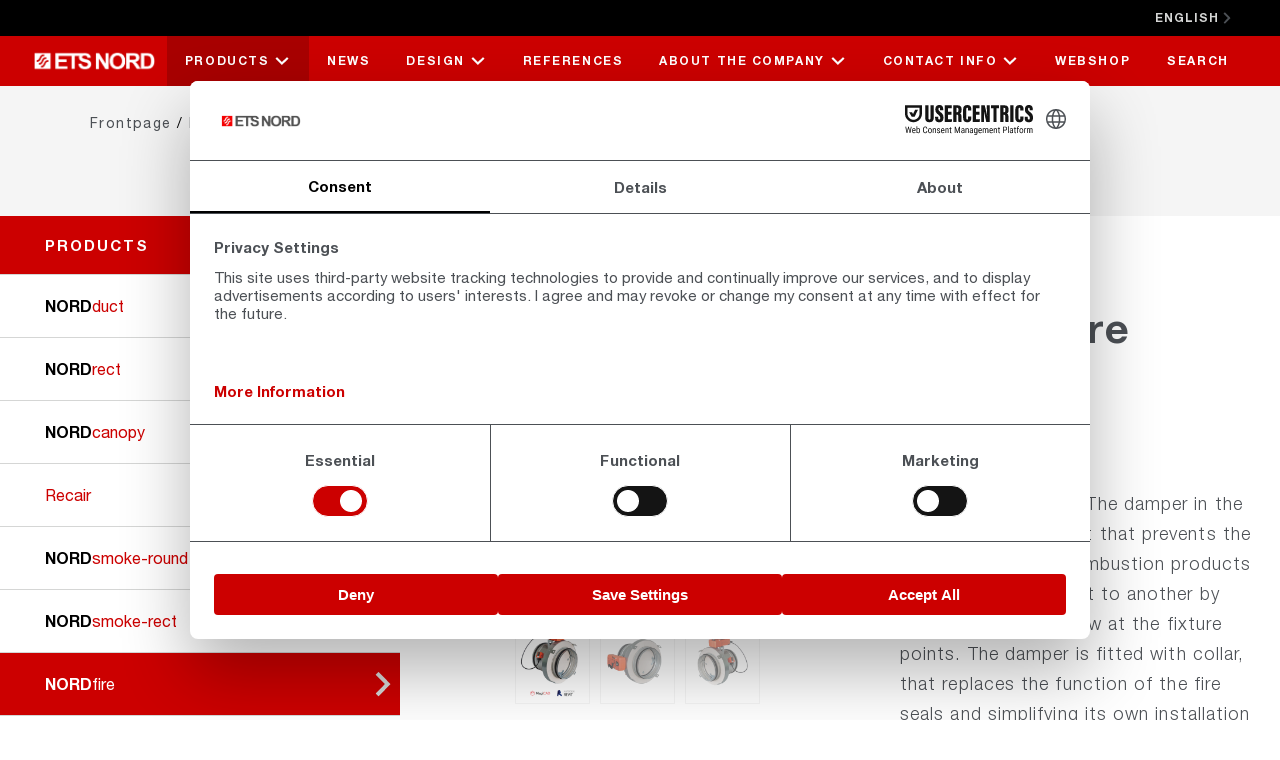

--- FILE ---
content_type: text/html; charset=UTF-8
request_url: https://www.etsnord.com/products/fdms-fire-damper/
body_size: 10088
content:
<!DOCTYPE html>
<html lang="en">

<head>
	<script src="https://web.cmp.usercentrics.eu/modules/autoblocker.js"></script>

	<script type="text/javascript">
		// Please replace 'ucEvent' with the event you have just created
		window.addEventListener("ucEvent", function (e) {
			if( e.detail && e.detail.event == "consent_status") {
				// Please replace the analytics service name here with the customized service    
				var ucAnalyticsService = 'Google Analytics';
				// Please replace the ad service name here with the customized service
				var ucAdService = 'Google Ads Remarketing';

				if(e.detail.hasOwnProperty(ucAnalyticsService) && e.detail.hasOwnProperty(ucAdService))
				{
					gtag("consent", "update", {
						ad_storage: e.detail[ucAdService] ? 'granted':'denied',
						ad_user_data: e.detail[ucAdService] ? 'granted':'denied',
						ad_personalization: e.detail[ucAdService] ? 'granted':'denied',
						analytics_storage: e.detail[ucAnalyticsService] ? 'granted':'denied'
					});
				}
				else {
					if(e.detail.hasOwnProperty(ucAdService)) {
						gtag("consent", "update", {
							ad_storage: e.detail[ucAdService] ? 'granted':'denied',
							ad_user_data: e.detail[ucAdService] ? 'granted':'denied',
							ad_personalization: e.detail[ucAdService] ? 'granted':'denied' 
						});
					}
					if(e.detail.hasOwnProperty(ucAnalyticsService)) {
					gtag("consent", "update", {
							analytics_storage: e.detail[ucAnalyticsService] ? 'granted':'denied'
						});
					}
				}
			}
		});
	</script>
    <script type="text/javascript">
        // create dataLayer
        window.dataLayer = window.dataLayer || [];
        function gtag() {
            dataLayer.push(arguments);
        }

        // set  ^`^~denied" as default for both ad and analytics storage, as well as ad_user_data and ad_personalization,
        gtag("consent", "default", {
            ad_user_data: "denied",
            ad_personalization: "denied",
            ad_storage: "denied",
            analytics_storage: "denied",
            wait_for_update: 2000 // milliseconds to wait for update
        });

        // Enable ads data redaction by default [optional]
        gtag("set", "ads_data_redaction", true);
    </script>

    <script type="text/javascript">
        // Google Tag Manager
        (function(w, d, s, l, i) {
            w[l] = w[l] || [];
            w[l].push({
                'gtm.start': new Date().getTime(),
                event: 'gtm.js'
            });
            var f = d.getElementsByTagName(s)[0],
                j = d.createElement(s),
                dl = l != 'dataLayer' ? '&l=' + l : '';
            j.async = true;
            j.src =
                'https://www.googletagmanager.com/gtm.js?id=' + i + dl;
            f.parentNode.insertBefore(j, f);
        })(window, document, 'script', 'dataLayer', 'GTM-PBDDMCV'); //replace GTM-XXXXXX with Google Tag Manager ID
    </script>
	
    <script id="usercentrics-cmp" src="https://web.cmp.usercentrics.eu/ui/loader.js" data-settings-id="HhjRG0X_u2Yxg6" async></script>

	<meta charset="UTF-8">
	<title>FDMS Fire damper - ETS NORD</title>
	<meta name="viewport" content="width=device-width" />
			<link rel="shortcut icon" href="https://www.etsnord.com/wp-content/uploads/2020/12/ets-favicon.png" />
		<meta name='robots' content='index, follow, max-image-preview:large, max-snippet:-1, max-video-preview:-1' />
	<style>img:is([sizes="auto" i], [sizes^="auto," i]) { contain-intrinsic-size: 3000px 1500px }</style>
	<link rel="alternate" href="https://www.etsnord.com/products/fdms-fire-damper/" hreflang="en" />
<link rel="alternate" href="https://www.etsnord.fi/tuotteet/fdms-pyorea-palopelti/" hreflang="fi" />
<link rel="alternate" href="https://www.etsnord.ee/tooted/fdms-tuletokkeklapp/" hreflang="et" />
<link rel="alternate" href="https://www.etsnord.se/produkter/fdms-brand-brandgasspjall/" hreflang="sv" />

	<!-- This site is optimized with the Yoast SEO plugin v26.7 - https://yoast.com/wordpress/plugins/seo/ -->
	<link rel="canonical" href="https://www.etsnord.com/products/fdms-fire-damper/" />
	<meta property="og:locale" content="en_GB" />
	<meta property="og:locale:alternate" content="fi_FI" />
	<meta property="og:locale:alternate" content="et_EE" />
	<meta property="og:locale:alternate" content="sv_SE" />
	<meta property="og:type" content="article" />
	<meta property="og:title" content="FDMS Fire damper - ETS NORD" />
	<meta property="og:description" content="​​FDMS / FDMS-VAV&#160;– The damper in the HVAC equipment duct that prevents the spread of fire and combustion products from one fire segment to another by shutting off the airflow at the fixture points. The damper is fitted with collar, that replaces the function of the fire seals and simplifying its own installation in fire [&hellip;]" />
	<meta property="og:url" content="https://www.etsnord.com/products/fdms-fire-damper/" />
	<meta property="og:site_name" content="ETS NORD" />
	<meta property="article:modified_time" content="2026-01-19T23:06:59+00:00" />
	<meta property="og:image" content="https://www.etsnord.fi/wp-content/uploads/FDMS_MagiCAD_Revit.png" />
	<meta property="og:image:width" content="600" />
	<meta property="og:image:height" content="600" />
	<meta property="og:image:type" content="image/png" />
	<meta name="twitter:card" content="summary_large_image" />
	<meta name="twitter:label1" content="Estimated reading time" />
	<meta name="twitter:data1" content="1 minute" />
	<script type="application/ld+json" class="yoast-schema-graph">{"@context":"https://schema.org","@graph":[{"@type":"WebPage","@id":"https://www.etsnord.com/products/fdms-fire-damper/","url":"https://www.etsnord.com/products/fdms-fire-damper/","name":"FDMS Fire damper - ETS NORD","isPartOf":{"@id":"https://www.etsnord.com/#website"},"primaryImageOfPage":{"@id":"https://www.etsnord.com/products/fdms-fire-damper/#primaryimage"},"image":{"@id":"https://www.etsnord.com/products/fdms-fire-damper/#primaryimage"},"thumbnailUrl":"https://www.etsnord.com/wp-content/uploads/FDMS_MagiCAD_Revit.png","datePublished":"2024-11-29T02:02:18+00:00","dateModified":"2026-01-19T23:06:59+00:00","breadcrumb":{"@id":"https://www.etsnord.com/products/fdms-fire-damper/#breadcrumb"},"inLanguage":"en-GB","potentialAction":[{"@type":"ReadAction","target":["https://www.etsnord.com/products/fdms-fire-damper/"]}]},{"@type":"ImageObject","inLanguage":"en-GB","@id":"https://www.etsnord.com/products/fdms-fire-damper/#primaryimage","url":"https://www.etsnord.com/wp-content/uploads/FDMS_MagiCAD_Revit.png","contentUrl":"https://www.etsnord.com/wp-content/uploads/FDMS_MagiCAD_Revit.png","width":600,"height":600},{"@type":"BreadcrumbList","@id":"https://www.etsnord.com/products/fdms-fire-damper/#breadcrumb","itemListElement":[{"@type":"ListItem","position":1,"name":"Esileht","item":"https://www.etsnord.com/"},{"@type":"ListItem","position":2,"name":"FDMS Fire damper"}]},{"@type":"WebSite","@id":"https://www.etsnord.com/#website","url":"https://www.etsnord.com/","name":"ETS NORD","description":"ETS NORD Finland","potentialAction":[{"@type":"SearchAction","target":{"@type":"EntryPoint","urlTemplate":"https://www.etsnord.com/?s={search_term_string}"},"query-input":{"@type":"PropertyValueSpecification","valueRequired":true,"valueName":"search_term_string"}}],"inLanguage":"en-GB"}]}</script>
	<!-- / Yoast SEO plugin. -->


<link rel='stylesheet' id='style-css' href='https://www.etsnord.com/wp-content/themes/gwwp-ets/style.css?ver=2993921024' type='text/css' media='all' />
<link rel='stylesheet' id='wp-block-library-css' href='https://www.etsnord.com/wp-includes/css/dist/block-library/style.min.css?ver=59231d5ce3f4e12f8e5b5ba3ad07e977' type='text/css' media='all' />
<style id='classic-theme-styles-inline-css' type='text/css'>
/*! This file is auto-generated */
.wp-block-button__link{color:#fff;background-color:#32373c;border-radius:9999px;box-shadow:none;text-decoration:none;padding:calc(.667em + 2px) calc(1.333em + 2px);font-size:1.125em}.wp-block-file__button{background:#32373c;color:#fff;text-decoration:none}
</style>
<style id='safe-svg-svg-icon-style-inline-css' type='text/css'>
.safe-svg-cover{text-align:center}.safe-svg-cover .safe-svg-inside{display:inline-block;max-width:100%}.safe-svg-cover svg{fill:currentColor;height:100%;max-height:100%;max-width:100%;width:100%}

</style>
<style id='global-styles-inline-css' type='text/css'>
:root{--wp--preset--aspect-ratio--square: 1;--wp--preset--aspect-ratio--4-3: 4/3;--wp--preset--aspect-ratio--3-4: 3/4;--wp--preset--aspect-ratio--3-2: 3/2;--wp--preset--aspect-ratio--2-3: 2/3;--wp--preset--aspect-ratio--16-9: 16/9;--wp--preset--aspect-ratio--9-16: 9/16;--wp--preset--color--black: #000000;--wp--preset--color--cyan-bluish-gray: #abb8c3;--wp--preset--color--white: #ffffff;--wp--preset--color--pale-pink: #f78da7;--wp--preset--color--vivid-red: #cf2e2e;--wp--preset--color--luminous-vivid-orange: #ff6900;--wp--preset--color--luminous-vivid-amber: #fcb900;--wp--preset--color--light-green-cyan: #7bdcb5;--wp--preset--color--vivid-green-cyan: #00d084;--wp--preset--color--pale-cyan-blue: #8ed1fc;--wp--preset--color--vivid-cyan-blue: #0693e3;--wp--preset--color--vivid-purple: #9b51e0;--wp--preset--gradient--vivid-cyan-blue-to-vivid-purple: linear-gradient(135deg,rgba(6,147,227,1) 0%,rgb(155,81,224) 100%);--wp--preset--gradient--light-green-cyan-to-vivid-green-cyan: linear-gradient(135deg,rgb(122,220,180) 0%,rgb(0,208,130) 100%);--wp--preset--gradient--luminous-vivid-amber-to-luminous-vivid-orange: linear-gradient(135deg,rgba(252,185,0,1) 0%,rgba(255,105,0,1) 100%);--wp--preset--gradient--luminous-vivid-orange-to-vivid-red: linear-gradient(135deg,rgba(255,105,0,1) 0%,rgb(207,46,46) 100%);--wp--preset--gradient--very-light-gray-to-cyan-bluish-gray: linear-gradient(135deg,rgb(238,238,238) 0%,rgb(169,184,195) 100%);--wp--preset--gradient--cool-to-warm-spectrum: linear-gradient(135deg,rgb(74,234,220) 0%,rgb(151,120,209) 20%,rgb(207,42,186) 40%,rgb(238,44,130) 60%,rgb(251,105,98) 80%,rgb(254,248,76) 100%);--wp--preset--gradient--blush-light-purple: linear-gradient(135deg,rgb(255,206,236) 0%,rgb(152,150,240) 100%);--wp--preset--gradient--blush-bordeaux: linear-gradient(135deg,rgb(254,205,165) 0%,rgb(254,45,45) 50%,rgb(107,0,62) 100%);--wp--preset--gradient--luminous-dusk: linear-gradient(135deg,rgb(255,203,112) 0%,rgb(199,81,192) 50%,rgb(65,88,208) 100%);--wp--preset--gradient--pale-ocean: linear-gradient(135deg,rgb(255,245,203) 0%,rgb(182,227,212) 50%,rgb(51,167,181) 100%);--wp--preset--gradient--electric-grass: linear-gradient(135deg,rgb(202,248,128) 0%,rgb(113,206,126) 100%);--wp--preset--gradient--midnight: linear-gradient(135deg,rgb(2,3,129) 0%,rgb(40,116,252) 100%);--wp--preset--font-size--small: 13px;--wp--preset--font-size--medium: 20px;--wp--preset--font-size--large: 36px;--wp--preset--font-size--x-large: 42px;--wp--preset--spacing--20: 0.44rem;--wp--preset--spacing--30: 0.67rem;--wp--preset--spacing--40: 1rem;--wp--preset--spacing--50: 1.5rem;--wp--preset--spacing--60: 2.25rem;--wp--preset--spacing--70: 3.38rem;--wp--preset--spacing--80: 5.06rem;--wp--preset--shadow--natural: 6px 6px 9px rgba(0, 0, 0, 0.2);--wp--preset--shadow--deep: 12px 12px 50px rgba(0, 0, 0, 0.4);--wp--preset--shadow--sharp: 6px 6px 0px rgba(0, 0, 0, 0.2);--wp--preset--shadow--outlined: 6px 6px 0px -3px rgba(255, 255, 255, 1), 6px 6px rgba(0, 0, 0, 1);--wp--preset--shadow--crisp: 6px 6px 0px rgba(0, 0, 0, 1);}:where(.is-layout-flex){gap: 0.5em;}:where(.is-layout-grid){gap: 0.5em;}body .is-layout-flex{display: flex;}.is-layout-flex{flex-wrap: wrap;align-items: center;}.is-layout-flex > :is(*, div){margin: 0;}body .is-layout-grid{display: grid;}.is-layout-grid > :is(*, div){margin: 0;}:where(.wp-block-columns.is-layout-flex){gap: 2em;}:where(.wp-block-columns.is-layout-grid){gap: 2em;}:where(.wp-block-post-template.is-layout-flex){gap: 1.25em;}:where(.wp-block-post-template.is-layout-grid){gap: 1.25em;}.has-black-color{color: var(--wp--preset--color--black) !important;}.has-cyan-bluish-gray-color{color: var(--wp--preset--color--cyan-bluish-gray) !important;}.has-white-color{color: var(--wp--preset--color--white) !important;}.has-pale-pink-color{color: var(--wp--preset--color--pale-pink) !important;}.has-vivid-red-color{color: var(--wp--preset--color--vivid-red) !important;}.has-luminous-vivid-orange-color{color: var(--wp--preset--color--luminous-vivid-orange) !important;}.has-luminous-vivid-amber-color{color: var(--wp--preset--color--luminous-vivid-amber) !important;}.has-light-green-cyan-color{color: var(--wp--preset--color--light-green-cyan) !important;}.has-vivid-green-cyan-color{color: var(--wp--preset--color--vivid-green-cyan) !important;}.has-pale-cyan-blue-color{color: var(--wp--preset--color--pale-cyan-blue) !important;}.has-vivid-cyan-blue-color{color: var(--wp--preset--color--vivid-cyan-blue) !important;}.has-vivid-purple-color{color: var(--wp--preset--color--vivid-purple) !important;}.has-black-background-color{background-color: var(--wp--preset--color--black) !important;}.has-cyan-bluish-gray-background-color{background-color: var(--wp--preset--color--cyan-bluish-gray) !important;}.has-white-background-color{background-color: var(--wp--preset--color--white) !important;}.has-pale-pink-background-color{background-color: var(--wp--preset--color--pale-pink) !important;}.has-vivid-red-background-color{background-color: var(--wp--preset--color--vivid-red) !important;}.has-luminous-vivid-orange-background-color{background-color: var(--wp--preset--color--luminous-vivid-orange) !important;}.has-luminous-vivid-amber-background-color{background-color: var(--wp--preset--color--luminous-vivid-amber) !important;}.has-light-green-cyan-background-color{background-color: var(--wp--preset--color--light-green-cyan) !important;}.has-vivid-green-cyan-background-color{background-color: var(--wp--preset--color--vivid-green-cyan) !important;}.has-pale-cyan-blue-background-color{background-color: var(--wp--preset--color--pale-cyan-blue) !important;}.has-vivid-cyan-blue-background-color{background-color: var(--wp--preset--color--vivid-cyan-blue) !important;}.has-vivid-purple-background-color{background-color: var(--wp--preset--color--vivid-purple) !important;}.has-black-border-color{border-color: var(--wp--preset--color--black) !important;}.has-cyan-bluish-gray-border-color{border-color: var(--wp--preset--color--cyan-bluish-gray) !important;}.has-white-border-color{border-color: var(--wp--preset--color--white) !important;}.has-pale-pink-border-color{border-color: var(--wp--preset--color--pale-pink) !important;}.has-vivid-red-border-color{border-color: var(--wp--preset--color--vivid-red) !important;}.has-luminous-vivid-orange-border-color{border-color: var(--wp--preset--color--luminous-vivid-orange) !important;}.has-luminous-vivid-amber-border-color{border-color: var(--wp--preset--color--luminous-vivid-amber) !important;}.has-light-green-cyan-border-color{border-color: var(--wp--preset--color--light-green-cyan) !important;}.has-vivid-green-cyan-border-color{border-color: var(--wp--preset--color--vivid-green-cyan) !important;}.has-pale-cyan-blue-border-color{border-color: var(--wp--preset--color--pale-cyan-blue) !important;}.has-vivid-cyan-blue-border-color{border-color: var(--wp--preset--color--vivid-cyan-blue) !important;}.has-vivid-purple-border-color{border-color: var(--wp--preset--color--vivid-purple) !important;}.has-vivid-cyan-blue-to-vivid-purple-gradient-background{background: var(--wp--preset--gradient--vivid-cyan-blue-to-vivid-purple) !important;}.has-light-green-cyan-to-vivid-green-cyan-gradient-background{background: var(--wp--preset--gradient--light-green-cyan-to-vivid-green-cyan) !important;}.has-luminous-vivid-amber-to-luminous-vivid-orange-gradient-background{background: var(--wp--preset--gradient--luminous-vivid-amber-to-luminous-vivid-orange) !important;}.has-luminous-vivid-orange-to-vivid-red-gradient-background{background: var(--wp--preset--gradient--luminous-vivid-orange-to-vivid-red) !important;}.has-very-light-gray-to-cyan-bluish-gray-gradient-background{background: var(--wp--preset--gradient--very-light-gray-to-cyan-bluish-gray) !important;}.has-cool-to-warm-spectrum-gradient-background{background: var(--wp--preset--gradient--cool-to-warm-spectrum) !important;}.has-blush-light-purple-gradient-background{background: var(--wp--preset--gradient--blush-light-purple) !important;}.has-blush-bordeaux-gradient-background{background: var(--wp--preset--gradient--blush-bordeaux) !important;}.has-luminous-dusk-gradient-background{background: var(--wp--preset--gradient--luminous-dusk) !important;}.has-pale-ocean-gradient-background{background: var(--wp--preset--gradient--pale-ocean) !important;}.has-electric-grass-gradient-background{background: var(--wp--preset--gradient--electric-grass) !important;}.has-midnight-gradient-background{background: var(--wp--preset--gradient--midnight) !important;}.has-small-font-size{font-size: var(--wp--preset--font-size--small) !important;}.has-medium-font-size{font-size: var(--wp--preset--font-size--medium) !important;}.has-large-font-size{font-size: var(--wp--preset--font-size--large) !important;}.has-x-large-font-size{font-size: var(--wp--preset--font-size--x-large) !important;}
:where(.wp-block-post-template.is-layout-flex){gap: 1.25em;}:where(.wp-block-post-template.is-layout-grid){gap: 1.25em;}
:where(.wp-block-columns.is-layout-flex){gap: 2em;}:where(.wp-block-columns.is-layout-grid){gap: 2em;}
:root :where(.wp-block-pullquote){font-size: 1.5em;line-height: 1.6;}
</style>
<link rel='shortlink' href='https://www.etsnord.fi/?p=112665' />
<link rel="alternate" title="oEmbed (JSON)" type="application/json+oembed" href="https://www.etsnord.com/wp-json/oembed/1.0/embed?url=https%3A%2F%2Fwww.etsnord.com%2Fproducts%2Ffdms-fire-damper%2F&#038;lang=en" />
<link rel="alternate" title="oEmbed (XML)" type="text/xml+oembed" href="https://www.etsnord.com/wp-json/oembed/1.0/embed?url=https%3A%2F%2Fwww.etsnord.com%2Fproducts%2Ffdms-fire-damper%2F&#038;format=xml&#038;lang=en" />

	</head>

<body class="wp-singular products-template-default single single-products postid-112665 wp-theme-gwwp-ets"	<!-- Google Tag Manager (noscript) -->
		<noscript><iframe src="https://www.googletagmanager.com/ns.html?id=GTM-PBDDMCV"
		height="0" width="0" style="display:none;visibility:hidden"></iframe></noscript>
	<!-- End Google Tag Manager (noscript) -->

	<div class="top-navigation">
		<div class="container top-nav-wrapper">
			<button class="lang-button lang-trigger">
				English				<svg class="lang-icon">
					<use xlink:href="https://www.etsnord.com/wp-content/themes/gwwp-ets/images/symbol-defs.svg#icon-arrow-grey"></use>
				</svg>
			</button>
			<div class="lang-selection-box lang-selection hide-lang lang-trigger">
				<ul class="lang-selection">
						<li class="lang-item lang-item-5 lang-item-fi lang-item-first"><a lang="fi" hreflang="fi" href="https://www.etsnord.fi/tuotteet/fdms-pyorea-palopelti/">Suomi</a></li>
	<li class="lang-item lang-item-15 lang-item-et"><a lang="et" hreflang="et" href="https://www.etsnord.ee/tooted/fdms-tuletokkeklapp/">Eesti</a></li>
	<li class="lang-item lang-item-19 lang-item-sv"><a lang="sv-SE" hreflang="sv-SE" href="https://www.etsnord.se/produkter/fdms-brand-brandgasspjall/">Svenska</a></li>
				</ul>
			</div>
		</div>
	</div>
	<nav class="main-navigation nav-shrink row">
		<div class="container nav-wrapper">
			<a class="home-link" title="Frontpage" href="https://www.etsnord.com/">
				<img alt="" class="site-logo large" src="https://www.etsnord.com/wp-content/uploads/2020/12/ETS_NORD_negative-2.png">
				<img alt="" class="site-logo small" src="https://www.etsnord.com/wp-content/uploads/2020/12/ETS_NORD_negative-2.png">
			</a>
			<div class="menu-links menu-links-desktop">
									<ul>
  																				<li class="menu-parrent">
								<a  class="menu-item  highlight" href="https://www.etsnord.com/products/">
									Products																			<svg class="menu-child-arrow">
											<use xlink:href="https://www.etsnord.com/wp-content/themes/gwwp-ets/images/symbol-defs.svg#icon-arrow-grey"></use>
										</svg>
									 
								</a>
																			<ul>
											 
												<li class="mainmenu-child">
													<a  class="nav-link child-has-active child gray " href="https://www.etsnord.com/productgroups/nordduct/">Round ducting</a>
												</li>
											 
												<li class="mainmenu-child">
													<a  class="nav-link child-has-active child gray " href="https://www.etsnord.com/productgroups/nordrect/">Rectangular ducting</a>
												</li>
											 
												<li class="mainmenu-child">
													<a  class="nav-link child-has-active child gray " href="https://www.etsnord.com/productgroups/nordcanopy/">Kitchen ventilation</a>
												</li>
											 
												<li class="mainmenu-child">
													<a  class="nav-link child-has-active child gray " href="https://www.etsnord.com/productgroups/recair/">Air handling units</a>
												</li>
											 
												<li class="mainmenu-child">
													<a  class="nav-link child-has-active child gray " href="https://www.etsnord.com/productgroups/nordsmoke-round/">Smoke control duct sections</a>
												</li>
											 
												<li class="mainmenu-child">
													<a  class="nav-link child-has-active child gray " href="https://www.etsnord.com/productgroups/nordsmoke-rect/">Rectangular smoke control ducts</a>
												</li>
											 
												<li class="mainmenu-child">
													<a  class="nav-link child-has-active child gray " href="https://www.etsnord.com/productgroups/nordfire/">Fire and smoke dampers</a>
												</li>
											 
												<li class="mainmenu-child">
													<a  class="nav-link child-has-active child gray " href="https://www.etsnord.com/productgroups/nordfan/">Fans and air curtains</a>
												</li>
											 
												<li class="mainmenu-child">
													<a  class="nav-link child-has-active child gray " href="https://www.etsnord.com/productgroups/nordsilencer/">Silencers</a>
												</li>
											 
												<li class="mainmenu-child">
													<a  class="nav-link child-has-active child gray " href="https://www.etsnord.com/productgroups/nordroof/">Roof hoods</a>
												</li>
											 
												<li class="mainmenu-child">
													<a  class="nav-link child-has-active child gray " href="https://www.etsnord.com/productgroups/nordexternal/">External louvres</a>
												</li>
											 
												<li class="mainmenu-child">
													<a  class="nav-link child-has-active child gray " href="https://www.etsnord.com/productgroups/nordgrille/">Grilles</a>
												</li>
											 
												<li class="mainmenu-child">
													<a  class="nav-link child-has-active child gray " href="https://www.etsnord.com/productgroups/norddoor/">Maintenance doors</a>
												</li>
											 
												<li class="mainmenu-child">
													<a  class="nav-link child-has-active child gray " href="https://www.etsnord.com/productgroups/norddiffuser/">Air distributors</a>
												</li>
											 
												<li class="mainmenu-child">
													<a  class="nav-link child-has-active child gray " href="https://www.etsnord.com/productgroups/norddamper/">Regulating dampers</a>
												</li>
											 
												<li class="mainmenu-child">
													<a  class="nav-link child-has-active child gray " href="https://www.etsnord.com/productgroups/nordfilter/">Air filters and filter boxes</a>
												</li>
											 
												<li class="mainmenu-child">
													<a  class="nav-link child-has-active child gray " href="https://www.etsnord.com/productgroups/nordaccessories/">Accessory</a>
												</li>
																					</ul>
									 
							</li>
																				<li class="menu-parrent">
								<a  class="menu-item  " href="https://www.etsnord.com/news/">
									News									 
								</a>
									 
							</li>
																				<li class="menu-parrent">
								<a  class="menu-item  " href="https://www.etsnord.com/design/">
									Design																			<svg class="menu-child-arrow">
											<use xlink:href="https://www.etsnord.com/wp-content/themes/gwwp-ets/images/symbol-defs.svg#icon-arrow-grey"></use>
										</svg>
									 
								</a>
																			<ul>
											 
												<li class="mainmenu-child">
													<a  class="nav-link child-has-active child gray " href="https://www.etsnord.com/sizing-and-dimensioning-programs/">Sizing and dimensioning programs</a>
												</li>
											 
												<li class="mainmenu-child">
													<a  class="nav-link child-has-active child gray " href="https://www.etsnord.com/quick-selection-tables/">Quick selection tables</a>
												</li>
											 
												<li class="mainmenu-child">
													<a  class="nav-link child-has-active child gray " href="https://www.etsnord.com/special-materials/">Special materials</a>
												</li>
																					</ul>
									 
							</li>
																				<li class="menu-parrent">
								<a  class="menu-item  " href="https://www.etsnord.com/references/">
									References									 
								</a>
									 
							</li>
																				<li class="menu-parrent">
								<a  class="menu-item  " href="https://www.etsnord.com/about-the-company/">
									About the company																			<svg class="menu-child-arrow">
											<use xlink:href="https://www.etsnord.com/wp-content/themes/gwwp-ets/images/symbol-defs.svg#icon-arrow-grey"></use>
										</svg>
									 
								</a>
																			<ul>
											 
												<li class="mainmenu-child">
													<a  class="nav-link child-has-active child gray " href="https://www.etsnord.com/about-the-company/">About us</a>
												</li>
											 
												<li class="mainmenu-child">
													<a  class="nav-link child-has-active child gray " href="https://www.etsnord.com/company-story/">Company story</a>
												</li>
											 
												<li class="mainmenu-child">
													<a  class="nav-link child-has-active child gray " href="https://www.etsnord.com/sustainability/">Sustainability</a>
												</li>
											 
												<li class="mainmenu-child">
													<a  class="nav-link child-has-active child gray " href="https://www.etsnord.com/people-and-culture/">People and culture</a>
												</li>
											 
												<li class="mainmenu-child">
													<a  class="nav-link child-has-active child gray " href="https://www.etsnord.com/job-vacancies/">Job vacancies</a>
												</li>
																					</ul>
									 
							</li>
																				<li class="menu-parrent">
								<a  class="menu-item  " href="https://www.etsnord.com/contact-info/">
									Contact info																			<svg class="menu-child-arrow">
											<use xlink:href="https://www.etsnord.com/wp-content/themes/gwwp-ets/images/symbol-defs.svg#icon-arrow-grey"></use>
										</svg>
									 
								</a>
																			<ul>
											 
												<li class="mainmenu-child">
													<a  class="nav-link child-has-active child gray " href="https://www.etsnord.com/contact-info/">International contact info</a>
												</li>
											 
												<li class="mainmenu-child">
													<a  class="nav-link child-has-active child gray " href="https://www.etsnord.com/contact-info/ets-nord-finland/">ETS NORD Finland</a>
												</li>
											 
												<li class="mainmenu-child">
													<a  class="nav-link child-has-active child gray " href="https://www.etsnord.com/contact-info/ets-nord-sweden/">ETS NORD Sweden</a>
												</li>
											 
												<li class="mainmenu-child">
													<a  class="nav-link child-has-active child gray " href="https://www.etsnord.com/contact-info/ets-nord-trading-llc-dubai-uae/">ETS NORD Dubai</a>
												</li>
											 
												<li class="mainmenu-child">
													<a  class="nav-link child-has-active child gray " href="https://www.etsnord.com/contact-info/resellers/">Resellers</a>
												</li>
											 
												<li class="mainmenu-child">
													<a  class="nav-link child-has-active child gray " href="https://www.etsnord.com/contact-info/service-reclamation/">Service and Reclamation</a>
												</li>
																					</ul>
									 
							</li>
																				<li class="menu-parrent">
								<a  class="menu-item  " href="https://my.etsnord.com/login?returnUrl=%2Fprojects%2Flist">
									Webshop									 
								</a>
									 
							</li>
						 
					</ul>
					<button title="Open search" class="menu-item open-search ">
						<svg class="search-icon">
							<use xlink:href="https://www.etsnord.com/wp-content/themes/gwwp-ets/images/symbol-defs.svg#icon-magnifying-glass"></use>
						</svg>
						<p>Search</p>
					</button>
				 
			</div>
			<button title="Open navigation" class="hamburger hamburger--stand mobile-nav-trigger" type="button">
				<span class="hamburger-box">
					<span class="hamburger-inner"></span>
				</span>
			</button>
			<button title="Open search" class="search-button-frontpage open-search">Search</button>
		</div>
		<div class="mobile-navigation">
			<div class="menu-links">
																								<div class="mobile-menu-item-wrapper">
								<a  class="menu-item " href="https://www.etsnord.com/products/">Products </a>
																	<button title="Open child menu" class="mobile-child-button">
										<svg class="menu-child-arrow">
											<use xlink:href="https://www.etsnord.com/wp-content/themes/gwwp-ets/images/symbol-defs.svg#icon-arrow-grey"></use>
										</svg>
									</button>
															</div>
															<ul class="mobile-children">
									 
										<li class="mainmenu-child">
											<a  class="mobile-nav-child nav-link child-has-active child gray " href="https://www.etsnord.com/productgroups/nordduct/">Round ducting</a>
										</li>
									 
										<li class="mainmenu-child">
											<a  class="mobile-nav-child nav-link child-has-active child gray " href="https://www.etsnord.com/productgroups/nordrect/">Rectangular ducting</a>
										</li>
									 
										<li class="mainmenu-child">
											<a  class="mobile-nav-child nav-link child-has-active child gray " href="https://www.etsnord.com/productgroups/nordcanopy/">Kitchen ventilation</a>
										</li>
									 
										<li class="mainmenu-child">
											<a  class="mobile-nav-child nav-link child-has-active child gray " href="https://www.etsnord.com/productgroups/recair/">Air handling units</a>
										</li>
									 
										<li class="mainmenu-child">
											<a  class="mobile-nav-child nav-link child-has-active child gray " href="https://www.etsnord.com/productgroups/nordsmoke-round/">Smoke control duct sections</a>
										</li>
									 
										<li class="mainmenu-child">
											<a  class="mobile-nav-child nav-link child-has-active child gray " href="https://www.etsnord.com/productgroups/nordsmoke-rect/">Rectangular smoke control ducts</a>
										</li>
									 
										<li class="mainmenu-child">
											<a  class="mobile-nav-child nav-link child-has-active child gray " href="https://www.etsnord.com/productgroups/nordfire/">Fire and smoke dampers</a>
										</li>
									 
										<li class="mainmenu-child">
											<a  class="mobile-nav-child nav-link child-has-active child gray " href="https://www.etsnord.com/productgroups/nordfan/">Fans and air curtains</a>
										</li>
									 
										<li class="mainmenu-child">
											<a  class="mobile-nav-child nav-link child-has-active child gray " href="https://www.etsnord.com/productgroups/nordsilencer/">Silencers</a>
										</li>
									 
										<li class="mainmenu-child">
											<a  class="mobile-nav-child nav-link child-has-active child gray " href="https://www.etsnord.com/productgroups/nordroof/">Roof hoods</a>
										</li>
									 
										<li class="mainmenu-child">
											<a  class="mobile-nav-child nav-link child-has-active child gray " href="https://www.etsnord.com/productgroups/nordexternal/">External louvres</a>
										</li>
									 
										<li class="mainmenu-child">
											<a  class="mobile-nav-child nav-link child-has-active child gray " href="https://www.etsnord.com/productgroups/nordgrille/">Grilles</a>
										</li>
									 
										<li class="mainmenu-child">
											<a  class="mobile-nav-child nav-link child-has-active child gray " href="https://www.etsnord.com/productgroups/norddoor/">Maintenance doors</a>
										</li>
									 
										<li class="mainmenu-child">
											<a  class="mobile-nav-child nav-link child-has-active child gray " href="https://www.etsnord.com/productgroups/norddiffuser/">Air distributors</a>
										</li>
									 
										<li class="mainmenu-child">
											<a  class="mobile-nav-child nav-link child-has-active child gray " href="https://www.etsnord.com/productgroups/norddamper/">Regulating dampers</a>
										</li>
									 
										<li class="mainmenu-child">
											<a  class="mobile-nav-child nav-link child-has-active child gray " href="https://www.etsnord.com/productgroups/nordfilter/">Air filters and filter boxes</a>
										</li>
									 
										<li class="mainmenu-child">
											<a  class="mobile-nav-child nav-link child-has-active child gray " href="https://www.etsnord.com/productgroups/nordaccessories/">Accessory</a>
										</li>
									 
								</ul>
							 
																				<div class="mobile-menu-item-wrapper">
								<a  class="menu-item " href="https://www.etsnord.com/news/">News </a>
															</div>
							 
																				<div class="mobile-menu-item-wrapper">
								<a  class="menu-item " href="https://www.etsnord.com/design/">Design </a>
																	<button title="Open child menu" class="mobile-child-button">
										<svg class="menu-child-arrow">
											<use xlink:href="https://www.etsnord.com/wp-content/themes/gwwp-ets/images/symbol-defs.svg#icon-arrow-grey"></use>
										</svg>
									</button>
															</div>
															<ul class="mobile-children">
									 
										<li class="mainmenu-child">
											<a  class="mobile-nav-child nav-link child-has-active child gray " href="https://www.etsnord.com/sizing-and-dimensioning-programs/">Sizing and dimensioning programs</a>
										</li>
									 
										<li class="mainmenu-child">
											<a  class="mobile-nav-child nav-link child-has-active child gray " href="https://www.etsnord.com/quick-selection-tables/">Quick selection tables</a>
										</li>
									 
										<li class="mainmenu-child">
											<a  class="mobile-nav-child nav-link child-has-active child gray " href="https://www.etsnord.com/special-materials/">Special materials</a>
										</li>
									 
								</ul>
							 
																				<div class="mobile-menu-item-wrapper">
								<a  class="menu-item " href="https://www.etsnord.com/references/">References </a>
															</div>
							 
																				<div class="mobile-menu-item-wrapper">
								<a  class="menu-item " href="https://www.etsnord.com/about-the-company/">About the company </a>
																	<button title="Open child menu" class="mobile-child-button">
										<svg class="menu-child-arrow">
											<use xlink:href="https://www.etsnord.com/wp-content/themes/gwwp-ets/images/symbol-defs.svg#icon-arrow-grey"></use>
										</svg>
									</button>
															</div>
															<ul class="mobile-children">
									 
										<li class="mainmenu-child">
											<a  class="mobile-nav-child nav-link child-has-active child gray " href="https://www.etsnord.com/about-the-company/">About us</a>
										</li>
									 
										<li class="mainmenu-child">
											<a  class="mobile-nav-child nav-link child-has-active child gray " href="https://www.etsnord.com/company-story/">Company story</a>
										</li>
									 
										<li class="mainmenu-child">
											<a  class="mobile-nav-child nav-link child-has-active child gray " href="https://www.etsnord.com/sustainability/">Sustainability</a>
										</li>
									 
										<li class="mainmenu-child">
											<a  class="mobile-nav-child nav-link child-has-active child gray " href="https://www.etsnord.com/people-and-culture/">People and culture</a>
										</li>
									 
										<li class="mainmenu-child">
											<a  class="mobile-nav-child nav-link child-has-active child gray " href="https://www.etsnord.com/job-vacancies/">Job vacancies</a>
										</li>
									 
								</ul>
							 
																				<div class="mobile-menu-item-wrapper">
								<a  class="menu-item " href="https://www.etsnord.com/contact-info/">Contact info </a>
																	<button title="Open child menu" class="mobile-child-button">
										<svg class="menu-child-arrow">
											<use xlink:href="https://www.etsnord.com/wp-content/themes/gwwp-ets/images/symbol-defs.svg#icon-arrow-grey"></use>
										</svg>
									</button>
															</div>
															<ul class="mobile-children">
									 
										<li class="mainmenu-child">
											<a  class="mobile-nav-child nav-link child-has-active child gray " href="https://www.etsnord.com/contact-info/">International contact info</a>
										</li>
									 
										<li class="mainmenu-child">
											<a  class="mobile-nav-child nav-link child-has-active child gray " href="https://www.etsnord.com/contact-info/ets-nord-finland/">ETS NORD Finland</a>
										</li>
									 
										<li class="mainmenu-child">
											<a  class="mobile-nav-child nav-link child-has-active child gray " href="https://www.etsnord.com/contact-info/ets-nord-sweden/">ETS NORD Sweden</a>
										</li>
									 
										<li class="mainmenu-child">
											<a  class="mobile-nav-child nav-link child-has-active child gray " href="https://www.etsnord.com/contact-info/ets-nord-trading-llc-dubai-uae/">ETS NORD Dubai</a>
										</li>
									 
										<li class="mainmenu-child">
											<a  class="mobile-nav-child nav-link child-has-active child gray " href="https://www.etsnord.com/contact-info/resellers/">Resellers</a>
										</li>
									 
										<li class="mainmenu-child">
											<a  class="mobile-nav-child nav-link child-has-active child gray " href="https://www.etsnord.com/contact-info/service-reclamation/">Service and Reclamation</a>
										</li>
									 
								</ul>
							 
																				<div class="mobile-menu-item-wrapper">
								<a  class="menu-item " href="https://my.etsnord.com/login?returnUrl=%2Fprojects%2Flist">Webshop </a>
															</div>
							 
						 
				 
			</div>
		</div>
		<div class="search-box">
			<button title="Close search" class="close-search">Close X</button>
			<div class="search-box-form">
				<form role="search" method="get" id="seachform" action="https://www.etsnord.com">
					<input name="s" placeholder=" Search" class="search">
					<button title="Search" type="submit">
						<svg class="search-icon">
							<use xlink:href="https://www.etsnord.com/wp-content/themes/gwwp-ets/images/symbol-defs.svg#icon-magnifying-glass"></use>
						</svg>
					</button>
				</form>
			</div>
		</div>
	</nav>
<div class="row product-search-bar">
    <div class="col-24">
        <div class="breadcrumb">
    <div class="breadcrumb">
        <p id="breadcrumbs">
        <span>
            <span>
                <a href="https://www.etsnord.com" rel="nofollow">Frontpage</a>

/                                    <span>
                                        <a href="https://www.etsnord.com/productgroups/">Product groups</a>
                                    </span>
                                    /                                    <span>
                                        <a href="https://www.etsnord.com/productgroups/nordfire/">NORDfire</a>
                                    </span>
                                /<span class="breadcrumb_last" aria-current="page">&nbsp;FDMS Fire damper</span></span></span></p></div></div>
    </div>
    <div class="container">
        <div class="col-xs-24 col-s-24 col-m-20 col-l-16 col-xl-12 col-m-offset-2 col-l-offset-4 col-xl-offset-6 prod-search-col">
            <form role="search" method="get" id="seachform" action="https://www.etsnord.com">
                <input name="s" placeholder=" Search from products" class="search">
                <input type="hidden" name="post_type" class="search-hidden" value="products">
                <button title="Search" type="submit"><svg class="search-icon"><use xlink:href="https://www.etsnord.com/wp-content/themes/gwwp-ets/images/symbol-defs.svg#icon-magnifying-glass"></use></svg></button>
            </form>
        </div>
    </div>
</div>

<div class="row product-page">
    <aside class="sidenav">
    <div class="mobile-product-nav">
        <a href="https://www.etsnord.com/productgroups/"></a>
        <button title="Open prodcuts" class="mobile-sidenav-trigger" type="button">
            <svg class="icon"><use xlink:href="https://www.etsnord.com/wp-content/themes/gwwp-ets/images/symbol-defs.svg#icon-arrow-grey"></use></svg>
        </button>
    </div>
            <nav id="product-nav">
            <ul>
                <li class="first">
                    <a href="https://www.etsnord.com/productgroups/">Products</a>
                </li>
                                                            <li class="in-active">
    <a class="caps-nord" href="https://www.etsnord.com/productgroups/nordduct/">NORDduct</a>
    <svg class="icon"><use xlink:href="https://www.etsnord.com/wp-content/themes/gwwp-ets/images/symbol-defs.svg#icon-arrow-grey"></use></svg>
</li>
                                            <li class="in-active">
    <a class="caps-nord" href="https://www.etsnord.com/productgroups/nordrect/">NORDrect</a>
    <svg class="icon"><use xlink:href="https://www.etsnord.com/wp-content/themes/gwwp-ets/images/symbol-defs.svg#icon-arrow-grey"></use></svg>
</li>
                                            <li class="in-active">
    <a class="caps-nord" href="https://www.etsnord.com/productgroups/nordcanopy/">NORDcanopy</a>
    <svg class="icon"><use xlink:href="https://www.etsnord.com/wp-content/themes/gwwp-ets/images/symbol-defs.svg#icon-arrow-grey"></use></svg>
</li>
                                            <li class="in-active">
    <a class="caps-nord" href="https://www.etsnord.com/productgroups/recair/">Recair</a>
    <svg class="icon"><use xlink:href="https://www.etsnord.com/wp-content/themes/gwwp-ets/images/symbol-defs.svg#icon-arrow-grey"></use></svg>
</li>
                                            <li class="in-active">
    <a class="caps-nord" href="https://www.etsnord.com/productgroups/nordsmoke-round/">NORDsmoke-round</a>
    <svg class="icon"><use xlink:href="https://www.etsnord.com/wp-content/themes/gwwp-ets/images/symbol-defs.svg#icon-arrow-grey"></use></svg>
</li>
                                            <li class="in-active">
    <a class="caps-nord" href="https://www.etsnord.com/productgroups/nordsmoke-rect/">NORDsmoke-rect</a>
    <svg class="icon"><use xlink:href="https://www.etsnord.com/wp-content/themes/gwwp-ets/images/symbol-defs.svg#icon-arrow-grey"></use></svg>
</li>
                                            <li class="active">
    <a class="caps-nord" href="https://www.etsnord.com/productgroups/nordfire/">NORDfire</a>
    <svg class="icon"><use xlink:href="https://www.etsnord.com/wp-content/themes/gwwp-ets/images/symbol-defs.svg#icon-arrow-grey"></use></svg>
</li>
                                            <li class="in-active">
    <a class="caps-nord" href="https://www.etsnord.com/productgroups/nordfan/">NORDfan</a>
    <svg class="icon"><use xlink:href="https://www.etsnord.com/wp-content/themes/gwwp-ets/images/symbol-defs.svg#icon-arrow-grey"></use></svg>
</li>
                                            <li class="in-active">
    <a class="caps-nord" href="https://www.etsnord.com/productgroups/nordsilencer/">NORDsilencer</a>
    <svg class="icon"><use xlink:href="https://www.etsnord.com/wp-content/themes/gwwp-ets/images/symbol-defs.svg#icon-arrow-grey"></use></svg>
</li>
                                            <li class="in-active">
    <a class="caps-nord" href="https://www.etsnord.com/productgroups/nordroof/">NORDroof</a>
    <svg class="icon"><use xlink:href="https://www.etsnord.com/wp-content/themes/gwwp-ets/images/symbol-defs.svg#icon-arrow-grey"></use></svg>
</li>
                                            <li class="in-active">
    <a class="caps-nord" href="https://www.etsnord.com/productgroups/nordexternal/">NORDexternal</a>
    <svg class="icon"><use xlink:href="https://www.etsnord.com/wp-content/themes/gwwp-ets/images/symbol-defs.svg#icon-arrow-grey"></use></svg>
</li>
                                            <li class="in-active">
    <a class="caps-nord" href="https://www.etsnord.com/productgroups/nordgrille/">NORDgrille</a>
    <svg class="icon"><use xlink:href="https://www.etsnord.com/wp-content/themes/gwwp-ets/images/symbol-defs.svg#icon-arrow-grey"></use></svg>
</li>
                                            <li class="in-active">
    <a class="caps-nord" href="https://www.etsnord.com/productgroups/norddoor/">NORDdoor</a>
    <svg class="icon"><use xlink:href="https://www.etsnord.com/wp-content/themes/gwwp-ets/images/symbol-defs.svg#icon-arrow-grey"></use></svg>
</li>
                                            <li class="in-active">
    <a class="caps-nord" href="https://www.etsnord.com/productgroups/norddiffuser/">NORDdiffuser</a>
    <svg class="icon"><use xlink:href="https://www.etsnord.com/wp-content/themes/gwwp-ets/images/symbol-defs.svg#icon-arrow-grey"></use></svg>
</li>
                                            <li class="in-active">
    <a class="caps-nord" href="https://www.etsnord.com/productgroups/norddamper/">NORDdamper</a>
    <svg class="icon"><use xlink:href="https://www.etsnord.com/wp-content/themes/gwwp-ets/images/symbol-defs.svg#icon-arrow-grey"></use></svg>
</li>
                                            <li class="in-active">
    <a class="caps-nord" href="https://www.etsnord.com/productgroups/nordfilter/">NORDfilter</a>
    <svg class="icon"><use xlink:href="https://www.etsnord.com/wp-content/themes/gwwp-ets/images/symbol-defs.svg#icon-arrow-grey"></use></svg>
</li>
                                            <li class="in-active">
    <a class="caps-nord" href="https://www.etsnord.com/productgroups/nordaccessories/">NORDaccessories</a>
    <svg class="icon"><use xlink:href="https://www.etsnord.com/wp-content/themes/gwwp-ets/images/symbol-defs.svg#icon-arrow-grey"></use></svg>
</li>
                                                    <li class="last">
                    <a target="_blank" onclick="return confirm('Confirm download')" href="https://www.etsnord.com/productgroups">Pricing</a>
                </li>
            </ul>
        </nav>
        <div class="space">

    </div>
</aside>    <div class="row product-container">
        <div class="col-xs-24 col-s-24 col-m-12 col-l-12 col-11 product-images">

                        <div class="slider-for-products">
                                <div class="img-slide"
                    style="background-image:url('https://www.etsnord.com/wp-content/uploads/FDMS_MagiCAD_Revit.png');">
                </div>
                                <div class="img-slide"
                    style="background-image:url('https://www.etsnord.com/wp-content/uploads/FDMS-2-5.png');">
                </div>
                                <div class="img-slide"
                    style="background-image:url('https://www.etsnord.com/wp-content/uploads/FDMS-7-600x560.png');">
                </div>
                            </div>

                        <div class="slider-nav-products">
                                <div class="img-slide" style="background-image:url('https://www.etsnord.com/wp-content/uploads/FDMS_MagiCAD_Revit-500x500.png');">
                </div>
                                <div class="img-slide" style="background-image:url('https://www.etsnord.com/wp-content/uploads/FDMS-2-5.png');">
                </div>
                                <div class="img-slide" style="background-image:url('https://www.etsnord.com/wp-content/uploads/FDMS-7-500x500.png');">
                </div>
                            </div>
            
            

        </div>
        <div class="col-1"></div>
        <div class="col-xs-24 col-s-24 col-m-24 col-l-24 col-12  wysiwyg product-details">
                        <h1>FDMS Fire damper</h1>
            <h2 class="sub-heading caps-nord">NORDfire</h2>
            <div class="post_content">
                <div>​​FDMS / FDMS-VAV&#160;– The damper in the HVAC equipment duct that prevents the spread of fire and combustion products from one fire segment to another by shutting off the airflow at the fixture points. The damper is fitted with collar, that replaces the function of the fire seals and simplifying its own installation in fire separating constructions. In case of FDMS-VAV is added to the damper a function of controlling of the airflow rate - same like a variable airflow regulator. In this case the fire damper casing is extended by an extension, which includes the measurement cross and the controller.</div><div class="ExternalClass8A12BC27B3E94926872A74C97C57A3B2"><div><div><b>Characteristics</b></div></div></div></div><div><ul><li>Dampers from ø100 to 630 mm</li><li>CE certified acc. to EN 15650</li><li>Tested in accordance with EN 1366-2</li><li>Classified acc. to EN 13501-3+A1</li><li>Fire resistance up to EI 90 S</li><li>External Casing leakage class C,</li><li>Internal leakage class 2 acc. to EN 1751</li><li>Corrosion resistant acc. to EN 15650</li><li>In case of FDMS cycling test in class C 10 000 acc. to EN 15650</li><li>In case of FDMS-VAV cycling test in class C 20 000 acc. to EN 15650</li><li>In case of FDMS is mechanical control or actuating mechanism</li><li>In case of FDMS-VAV is actuating mechanism only</li><li>Maximum air speed through opened damper of 12 m/s and pressure difference 2500 Pa</li><li>&quot;P-mark&quot;&#160;&#160;certification from RISE Institute in Sweden</li></ul></div><div class="ExternalClass7E3B352739644429A7048F438EF19B97"><div class="ExternalClass8A12BC27B3E94926872A74C97C57A3B2"><div><div><br></div></div><div><br></div><div><br></div></div>            </div>
        </div>
                <div class="col-24 product-downloads">

                        <button data-tablebutton="tab-files" class="table-button">
                <p>Downloadable files</p>
            </button>
                                    <button data-tablebutton="tab-info" class="table-button inactive">
                <p>Structure and dimensions</p>
            </button>
                                                                                    <div class="downlaod-table files-table tab-files">

                <button class="download-files notselected" form="tt" type="submit" name="download_selected_files"
                    id="download_selected_files" disabled="disabled">
                    Download selected files                    <span id="selected_count">(0)</span>
                </button>

                <table>
                    <form method="post" id="tt" action="https://www.etsnord.com/wp-content/themes/gwwp-ets/download-files.php">
                        <input type="hidden" name="archive_name" id="archiveNameInput"
                            value="FDMS Fire damper">

                                                                                                <tr class="download-table-row">
                            <td>
                                <input type="checkbox" class="checkbox-download-file" name="selected_files[]"
                                    value="https://pim.etsnord.com/data/RDT-048_FDMS_Fire_damper_en.pdf">
                                <a class="download-link" target="_blank" href="https://pim.etsnord.com/data/RDT-048_FDMS_Fire_damper_en.pdf">
                                    FDMS / FDMS-VAV Fire Damper (Product Data Sheet)                                </a>
                            </td>
                            <td>
                                pdf                            </td>
                        </tr>
                                                                        <tr class="download-table-row">
                            <td>
                                <input type="checkbox" class="checkbox-download-file" name="selected_files[]"
                                    value="https://pim.etsnord.com/data/RDM-065_NORDfire_fire dampers maintenance_en.pdf">
                                <a class="download-link" target="_blank" href="https://pim.etsnord.com/data/RDM-065_NORDfire_fire dampers maintenance_en.pdf">
                                    Fire damper maintenance                                </a>
                            </td>
                            <td>
                                pdf                            </td>
                        </tr>
                                                                        <tr class="download-table-row">
                            <td>
                                <input type="checkbox" class="checkbox-download-file" name="selected_files[]"
                                    value="https://pim.etsnord.com/data/FDMS_declaration_of_performance_en.pdf">
                                <a class="download-link" target="_blank" href="https://pim.etsnord.com/data/FDMS_declaration_of_performance_en.pdf">
                                    FDMS Declaration of Performance                                </a>
                            </td>
                            <td>
                                pdf                            </td>
                        </tr>
                                                                        <tr class="download-table-row">
                            <td>
                                <input type="checkbox" class="checkbox-download-file" name="selected_files[]"
                                    value="https://pim.etsnord.com/data/FDMS_FDMS-VAV_certificate_of_conformity_en.pdf">
                                <a class="download-link" target="_blank" href="https://pim.etsnord.com/data/FDMS_FDMS-VAV_certificate_of_conformity_en.pdf">
                                    FDMS/FDMS-VAV Certificate of Constancy of Performance                                </a>
                            </td>
                            <td>
                                pdf                            </td>
                        </tr>
                                                                        <tr class="download-table-row">
                            <td>
                                <input type="checkbox" class="checkbox-download-file" name="selected_files[]"
                                    value="https://pim.etsnord.com/data/Hygienic_assesment_Fire_dampers_en.pdf">
                                <a class="download-link" target="_blank" href="https://pim.etsnord.com/data/Hygienic_assesment_Fire_dampers_en.pdf">
                                    Hygienic assessment - Fire dampers                                </a>
                            </td>
                            <td>
                                pdf                            </td>
                        </tr>
                                                                        <tr class="download-table-row">
                            <td>
                                <input type="checkbox" class="checkbox-download-file" name="selected_files[]"
                                    value="https://pim.etsnord.com/data/NORDfire-Fire_damper_quick_selection_en.pdf">
                                <a class="download-link" target="_blank" href="https://pim.etsnord.com/data/NORDfire-Fire_damper_quick_selection_en.pdf">
                                    NORDfire - Fire Damper Quick Selection Table                                </a>
                            </td>
                            <td>
                                pdf                            </td>
                        </tr>
                                                                        <tr class="download-table-row">
                            <td>
                                <input type="checkbox" class="checkbox-download-file" name="selected_files[]"
                                    value="https://pim.etsnord.com/data/EPD-Mandik-Fire_dampers_en.pdf">
                                <a class="download-link" target="_blank" href="https://pim.etsnord.com/data/EPD-Mandik-Fire_dampers_en.pdf">
                                    Fire Dampers- EPD (Enviromental Product Declaration)                                </a>
                            </td>
                            <td>
                                pdf                            </td>
                        </tr>
                                            </form>
                </table>
                                <button class="show-more border" data_visible="Show more files"
                    data_hidden="Show less files">
                    Show more files                </button>
                            </div>
                                    <div class="downlaod-table info-table tab-info wysiwyg hide">
                <table>
<tbody>
<tr>
<th>Dimensions</th>
<th>100-630 mm</th>
</tr>
<tr>
<th>Material</th>
<th>Zn, H, R</th>
</tr>
</tbody>
</table>
            </div>
                    </div>
        
                        

                    <div class="product-content-blocks">
                                        <div class="person-group-block ">

            <div class="block-heading">
                <h2 class="no-hyphen">For more information <span><span>contact our specialist</span>s</span></h2>
            </div>
            <div class="container content-block person-block ">

        <div class="person-content">
            <div class="person-card">
                <img src="https://www.etsnord.com/wp-content/uploads/2020/09/Oskari_Mattila_201202Z_0753_PasiSalminen_com-500x500.jpg" alt="">
                <div class="card-content">
                    <div>
                        <h3 class="span-after-space">Oskari Mattila</h3>
                        <p class="title">Product Group Manager,</p>
                                                    <p class="product-group">NORDFIRE, NORDSMOKE, NORDDAMPER & NORDROOF</p>
                                            </div>
                    <div> 
                        
                    
                        
                            <a class="email" href="mailto:oskari.mattila@etsnord.fi ">
                                oskari.mattila@etsnord.fi                             </a>
                        
                        <br />
                        <a class="phone" href="tel:+358 40 831 9120">
                            +358 40 831 9120                        </a>
                    </div>
                </div>
            </div>
        </div>
    </div>

            </div><!-- .person-group-block close -->
    
                            </div>
            </div>
</div>


		<footer class="site-footer">
			<div class="container footer-content">
					<div class="col-xs-24 col-s-24 col-m-8 col-l-8 col-xl-4 footer-col img-col">
						<img alt="" src="https://www.etsnord.com/wp-content/uploads/2020/09/ets-logo-red-white.svg">
					</div>
					<div class="col-xs-24 col-s-24 col-m-8 col-l-8 col-xl-4 footer-col wysiwyg">
						<p><strong>ETS NORD Estonia</strong></p>
<p><strong>ETS NORD Finland</strong></p>
<p><strong>ETS NORD Sweden</strong></p>
					</div>
					<div class="col-xs-24 col-s-24 col-m-8 col-l-8 col-xl-3 footer-col wysiwyg">
						<p>info@etsnord.ee</p>
<p>info@etsnord.fi</p>
<p>info@etsnord.se</p>
					</div>
					<div class="col-xs-24 col-s-24 col-m-8 col-l-8 col-xl-3 footer-col nav-col">
						<div class="menu-items">
																								<a class="menu-item" href="https://www.etsnord.com/company-story/">Company story</a>
																	<a class="menu-item" href="https://www.etsnord.com/sustainability/">Quality and environment</a>
																	<a class="menu-item" href="https://www.etsnord.com/job-vacancies/">Job vacancies</a>
																	<a class="menu-item" href="https://www.etsnord.com/contact-info/service-reclamation/">Service and reclamation</a>
																	<a class="menu-item" href="https://www.etsnord.fi/wp-content/uploads/2021/01/ETS_NORD_Privacy_Statement_en.pdf">Privacy statement</a>
																					</div>
					</div>
					<div class="col-xs-0 col-s-0 col-m-8 col-l-8 col-xl-0">
					</div>
					<div class="col-xs-24 col-s-24 col-m-8 col-l-8 col-xl-3 footer-col social-media-col">
						<p><strong>Find us:</strong></p>
																					<a class="some-link" title="Linkedin" href="https://ee.linkedin.com/company/ets-nord-as">
									<svg class="logo"><use xlink:href="https://www.etsnord.com/wp-content/themes/gwwp-ets/images/symbol-defs.svg#icon-ets-linkedin-icon"></use></svg>
								</a>
															<a class="some-link" title="Youtube" href="https://www.youtube.com/@etsnordventilation">
									<svg class="logo"><use xlink:href="https://www.etsnord.com/wp-content/themes/gwwp-ets/images/symbol-defs.svg#icon-ets-youtube-icon"></use></svg>
								</a>
																		</div>
					<div class="col-xs-24 col-s-24 col-m-8 col-l-8 col-xl-5 footer-col button-col">
																					<a class="btn-basic gray-border-white" href="https://my.etsnord.com/login?returnUrl=%2Fprojects%2Flist">Webshop</a>
																		</div>
			</div>
			<div class="container footer-footer">
				<div class="gw-design">
					<a href="https://g.works/">Design and development by G-Works</a>
				</div>
			</div>
					</footer>
		<script type="speculationrules">
{"prefetch":[{"source":"document","where":{"and":[{"href_matches":"\/*"},{"not":{"href_matches":["\/wp-*.php","\/wp-admin\/*","\/wp-content\/uploads\/*","\/wp-content\/*","\/wp-content\/plugins\/*","\/wp-content\/themes\/gwwp-ets\/*","\/*\\?(.+)"]}},{"not":{"selector_matches":"a[rel~=\"nofollow\"]"}},{"not":{"selector_matches":".no-prefetch, .no-prefetch a"}}]},"eagerness":"conservative"}]}
</script>


<script>
(function waitForHyphenopoly() {
    if (typeof Hyphenopoly === "object") {
        Hyphenopoly.config({
            paths: {
                patterndir: "https://www.etsnord.com/wp-content/plugins/gw-hyphenator/js/patterns/"
            },
            require: {
                "en": "FORCEHYPHENOPOLY"
            },
            setup: {
                selectors: {
                    "h1:not(.no-hyphen),h2:not(.no-hyphen)": {
                        minWordLength: 12,
                        leftmin: 5,
                        rightmin: 3                    }
                },
                exceptions: {
                    "global": "etsnord"
                }
            }
        });
    } else {
        setTimeout(waitForHyphenopoly, 50);
    }
})();
</script>

    <script type="text/javascript" id="app-js-extra">
/* <![CDATA[ */
var page = {"base_url":"https:\/\/www.etsnord.com\/","admin_ajax":"https:\/\/www.etsnord.com\/wp-admin\/admin-ajax.php"};
/* ]]> */
</script>
<script>
            (function(){
                var s = document.createElement('script');
                s.src = '/wp-content/themes/gwwp-ets/app.js?ver=1380371062';
                s.setAttribute('data-cookieconsent', 'ignore');
                document.body.appendChild(s);
            })();
            </script>
         <script type="text/javascript" src="https://www.etsnord.com/wp-content/plugins/gw-hyphenator/js/Hyphenopoly_Loader.js" id="gw-hyphenator-loader-js"></script>
	</body>
</html>


--- FILE ---
content_type: text/css
request_url: https://www.etsnord.com/wp-content/themes/gwwp-ets/style.css?ver=2993921024
body_size: 25422
content:
/*!
Theme Name:G-Works WP Framework
Theme URI:http://www.g-works.fi/
Description: GW-WP Framework for WordPress themes
Author:G-Works Oy
Author URI:http://www.g-works.fi/
Version: latest
*/.slick-slider{box-sizing:border-box;-webkit-touch-callout:none;-webkit-user-select:none;-moz-user-select:none;user-select:none;touch-action:pan-y;-webkit-tap-highlight-color:rgba(0,0,0,0)}.slick-list,.slick-slider{position:relative;display:block}.slick-list{overflow:hidden;margin:0;padding:0}.slick-list:focus{outline:none}.slick-list.dragging{cursor:pointer;cursor:hand}.slick-slider .slick-list,.slick-slider .slick-track{transform:translateZ(0)}.slick-track{position:relative;left:0;top:0;display:block;margin-left:auto;margin-right:auto}.slick-track:after,.slick-track:before{content:"";display:table}.slick-track:after{clear:both}.slick-loading .slick-track{visibility:hidden}.slick-slide{float:left;height:100%;min-height:1px;display:none}[dir=rtl] .slick-slide{float:right}.slick-slide img{display:block}.slick-slide.slick-loading img{display:none}.slick-slide.dragging img{pointer-events:none}.slick-initialized .slick-slide{display:block}.slick-loading .slick-slide{visibility:hidden}.slick-vertical .slick-slide{display:block;height:auto;border:1px solid transparent}.slick-arrow.slick-hidden{display:none}.slick-loading .slick-list{background:#fff url(ajax-loader.gif) 50% no-repeat}@font-face{font-family:slick;src:url(fonts/slick.eot);src:url(fonts/slick.eot?#iefix) format("embedded-opentype"),url(fonts/slick.woff) format("woff"),url(fonts/slick.ttf) format("truetype"),url(fonts/slick.svg#slick) format("svg");font-weight:400;font-style:normal}.slick-next,.slick-prev{position:absolute;display:block;height:20px;width:20px;line-height:0;font-size:0;cursor:pointer;top:50%;transform:translateY(-50%);padding:0;border:none}.slick-next,.slick-next:focus,.slick-next:hover,.slick-prev,.slick-prev:focus,.slick-prev:hover{background:transparent;color:transparent;outline:none}.slick-next:focus:before,.slick-next:hover:before,.slick-prev:focus:before,.slick-prev:hover:before{opacity:1}.slick-next.slick-disabled:before,.slick-prev.slick-disabled:before{opacity:.25}.slick-next:before,.slick-prev:before{font-family:slick;font-size:20px;line-height:1;color:#fff;opacity:.75;-webkit-font-smoothing:antialiased;-moz-osx-font-smoothing:grayscale}.slick-prev{left:-25px}[dir=rtl] .slick-prev{left:auto;right:-25px}.slick-prev:before{content:"\2190"}[dir=rtl] .slick-prev:before{content:"\2192"}.slick-next{right:-25px}[dir=rtl] .slick-next{left:-25px;right:auto}.slick-next:before{content:"\2192"}[dir=rtl] .slick-next:before{content:"\2190"}.slick-dotted.slick-slider{margin-bottom:30px}.slick-dots{position:absolute;bottom:-25px;list-style:none;display:block;text-align:center;padding:0;margin:0;width:100%}.slick-dots li{position:relative;display:inline-block;margin:0 5px;padding:0}.slick-dots li,.slick-dots li button{height:20px;width:20px;cursor:pointer}.slick-dots li button{border:0;background:transparent;display:block;outline:none;line-height:0;font-size:0;color:transparent;padding:5px}.slick-dots li button:focus,.slick-dots li button:hover{outline:none}.slick-dots li button:focus:before,.slick-dots li button:hover:before{opacity:1}.slick-dots li button:before{position:absolute;top:0;left:0;content:"\2022";width:20px;height:20px;font-family:slick;font-size:6px;line-height:20px;text-align:center;color:#000;opacity:.25;-webkit-font-smoothing:antialiased;-moz-osx-font-smoothing:grayscale}.slick-dots li.slick-active button:before{color:#000;opacity:.75}/*!
 * Hamburgers
 * @description Tasty CSS-animated hamburgers
 * @author Jonathan Suh @jonsuh
 * @site https://jonsuh.com/hamburgers
 * @link https://github.com/jonsuh/hamburgers
 */.hamburger{padding:15px;display:inline-block;cursor:pointer;transition-property:opacity,filter;transition-duration:.15s;transition-timing-function:linear;font:inherit;color:inherit;text-transform:none;background-color:transparent;border:0;margin:0;overflow:visible}.hamburger.is-active:hover,.hamburger:hover{opacity:.7}.hamburger.is-active .hamburger-inner,.hamburger.is-active .hamburger-inner:after,.hamburger.is-active .hamburger-inner:before{background-color:#000}.hamburger-box{width:40px;height:24px;display:inline-block;position:relative}.hamburger-inner{display:block;top:50%;margin-top:-2px}.hamburger-inner,.hamburger-inner:after,.hamburger-inner:before{width:40px;height:4px;background-color:#000;border-radius:4px;position:absolute;transition-property:transform;transition-duration:.15s;transition-timing-function:ease}.hamburger-inner:after,.hamburger-inner:before{content:"";display:block}.hamburger-inner:before{top:-10px}.hamburger-inner:after{bottom:-10px}.hamburger--3dx .hamburger-box{perspective:80px}.hamburger--3dx .hamburger-inner{transition:transform .15s cubic-bezier(.645,.045,.355,1),background-color 0s cubic-bezier(.645,.045,.355,1) .1s}.hamburger--3dx .hamburger-inner:after,.hamburger--3dx .hamburger-inner:before{transition:transform 0s cubic-bezier(.645,.045,.355,1) .1s}.hamburger--3dx.is-active .hamburger-inner{background-color:transparent!important;transform:rotateY(180deg)}.hamburger--3dx.is-active .hamburger-inner:before{transform:translate3d(0,10px,0) rotate(45deg)}.hamburger--3dx.is-active .hamburger-inner:after{transform:translate3d(0,-10px,0) rotate(-45deg)}.hamburger--3dx-r .hamburger-box{perspective:80px}.hamburger--3dx-r .hamburger-inner{transition:transform .15s cubic-bezier(.645,.045,.355,1),background-color 0s cubic-bezier(.645,.045,.355,1) .1s}.hamburger--3dx-r .hamburger-inner:after,.hamburger--3dx-r .hamburger-inner:before{transition:transform 0s cubic-bezier(.645,.045,.355,1) .1s}.hamburger--3dx-r.is-active .hamburger-inner{background-color:transparent!important;transform:rotateY(-180deg)}.hamburger--3dx-r.is-active .hamburger-inner:before{transform:translate3d(0,10px,0) rotate(45deg)}.hamburger--3dx-r.is-active .hamburger-inner:after{transform:translate3d(0,-10px,0) rotate(-45deg)}.hamburger--3dy .hamburger-box{perspective:80px}.hamburger--3dy .hamburger-inner{transition:transform .15s cubic-bezier(.645,.045,.355,1),background-color 0s cubic-bezier(.645,.045,.355,1) .1s}.hamburger--3dy .hamburger-inner:after,.hamburger--3dy .hamburger-inner:before{transition:transform 0s cubic-bezier(.645,.045,.355,1) .1s}.hamburger--3dy.is-active .hamburger-inner{background-color:transparent!important;transform:rotateX(-180deg)}.hamburger--3dy.is-active .hamburger-inner:before{transform:translate3d(0,10px,0) rotate(45deg)}.hamburger--3dy.is-active .hamburger-inner:after{transform:translate3d(0,-10px,0) rotate(-45deg)}.hamburger--3dy-r .hamburger-box{perspective:80px}.hamburger--3dy-r .hamburger-inner{transition:transform .15s cubic-bezier(.645,.045,.355,1),background-color 0s cubic-bezier(.645,.045,.355,1) .1s}.hamburger--3dy-r .hamburger-inner:after,.hamburger--3dy-r .hamburger-inner:before{transition:transform 0s cubic-bezier(.645,.045,.355,1) .1s}.hamburger--3dy-r.is-active .hamburger-inner{background-color:transparent!important;transform:rotateX(180deg)}.hamburger--3dy-r.is-active .hamburger-inner:before{transform:translate3d(0,10px,0) rotate(45deg)}.hamburger--3dy-r.is-active .hamburger-inner:after{transform:translate3d(0,-10px,0) rotate(-45deg)}.hamburger--3dxy .hamburger-box{perspective:80px}.hamburger--3dxy .hamburger-inner{transition:transform .15s cubic-bezier(.645,.045,.355,1),background-color 0s cubic-bezier(.645,.045,.355,1) .1s}.hamburger--3dxy .hamburger-inner:after,.hamburger--3dxy .hamburger-inner:before{transition:transform 0s cubic-bezier(.645,.045,.355,1) .1s}.hamburger--3dxy.is-active .hamburger-inner{background-color:transparent!important;transform:rotateX(180deg) rotateY(180deg)}.hamburger--3dxy.is-active .hamburger-inner:before{transform:translate3d(0,10px,0) rotate(45deg)}.hamburger--3dxy.is-active .hamburger-inner:after{transform:translate3d(0,-10px,0) rotate(-45deg)}.hamburger--3dxy-r .hamburger-box{perspective:80px}.hamburger--3dxy-r .hamburger-inner{transition:transform .15s cubic-bezier(.645,.045,.355,1),background-color 0s cubic-bezier(.645,.045,.355,1) .1s}.hamburger--3dxy-r .hamburger-inner:after,.hamburger--3dxy-r .hamburger-inner:before{transition:transform 0s cubic-bezier(.645,.045,.355,1) .1s}.hamburger--3dxy-r.is-active .hamburger-inner{background-color:transparent!important;transform:rotateX(180deg) rotateY(180deg) rotate(-180deg)}.hamburger--3dxy-r.is-active .hamburger-inner:before{transform:translate3d(0,10px,0) rotate(45deg)}.hamburger--3dxy-r.is-active .hamburger-inner:after{transform:translate3d(0,-10px,0) rotate(-45deg)}.hamburger--arrow.is-active .hamburger-inner:before{transform:translate3d(-8px,0,0) rotate(-45deg) scaleX(.7)}.hamburger--arrow.is-active .hamburger-inner:after{transform:translate3d(-8px,0,0) rotate(45deg) scaleX(.7)}.hamburger--arrow-r.is-active .hamburger-inner:before{transform:translate3d(8px,0,0) rotate(45deg) scaleX(.7)}.hamburger--arrow-r.is-active .hamburger-inner:after{transform:translate3d(8px,0,0) rotate(-45deg) scaleX(.7)}.hamburger--arrowalt .hamburger-inner:before{transition:top .1s ease .1s,transform .1s cubic-bezier(.165,.84,.44,1)}.hamburger--arrowalt .hamburger-inner:after{transition:bottom .1s ease .1s,transform .1s cubic-bezier(.165,.84,.44,1)}.hamburger--arrowalt.is-active .hamburger-inner:before{top:0;transform:translate3d(-8px,-10px,0) rotate(-45deg) scaleX(.7);transition:top .1s ease,transform .1s cubic-bezier(.895,.03,.685,.22) .1s}.hamburger--arrowalt.is-active .hamburger-inner:after{bottom:0;transform:translate3d(-8px,10px,0) rotate(45deg) scaleX(.7);transition:bottom .1s ease,transform .1s cubic-bezier(.895,.03,.685,.22) .1s}.hamburger--arrowalt-r .hamburger-inner:before{transition:top .1s ease .1s,transform .1s cubic-bezier(.165,.84,.44,1)}.hamburger--arrowalt-r .hamburger-inner:after{transition:bottom .1s ease .1s,transform .1s cubic-bezier(.165,.84,.44,1)}.hamburger--arrowalt-r.is-active .hamburger-inner:before{top:0;transform:translate3d(8px,-10px,0) rotate(45deg) scaleX(.7);transition:top .1s ease,transform .1s cubic-bezier(.895,.03,.685,.22) .1s}.hamburger--arrowalt-r.is-active .hamburger-inner:after{bottom:0;transform:translate3d(8px,10px,0) rotate(-45deg) scaleX(.7);transition:bottom .1s ease,transform .1s cubic-bezier(.895,.03,.685,.22) .1s}.hamburger--arrowturn.is-active .hamburger-inner{transform:rotate(-180deg)}.hamburger--arrowturn.is-active .hamburger-inner:before{transform:translate3d(8px,0,0) rotate(45deg) scaleX(.7)}.hamburger--arrowturn.is-active .hamburger-inner:after{transform:translate3d(8px,0,0) rotate(-45deg) scaleX(.7)}.hamburger--arrowturn-r.is-active .hamburger-inner{transform:rotate(-180deg)}.hamburger--arrowturn-r.is-active .hamburger-inner:before{transform:translate3d(-8px,0,0) rotate(-45deg) scaleX(.7)}.hamburger--arrowturn-r.is-active .hamburger-inner:after{transform:translate3d(-8px,0,0) rotate(45deg) scaleX(.7)}.hamburger--boring .hamburger-inner,.hamburger--boring .hamburger-inner:after,.hamburger--boring .hamburger-inner:before{transition-property:none}.hamburger--boring.is-active .hamburger-inner{transform:rotate(45deg)}.hamburger--boring.is-active .hamburger-inner:before{top:0;opacity:0}.hamburger--boring.is-active .hamburger-inner:after{bottom:0;transform:rotate(-90deg)}.hamburger--collapse .hamburger-inner{top:auto;bottom:0;transition-duration:.13s;transition-delay:.13s;transition-timing-function:cubic-bezier(.55,.055,.675,.19)}.hamburger--collapse .hamburger-inner:after{top:-20px;transition:top .2s cubic-bezier(.33333,.66667,.66667,1) .2s,opacity .1s linear}.hamburger--collapse .hamburger-inner:before{transition:top .12s cubic-bezier(.33333,.66667,.66667,1) .2s,transform .13s cubic-bezier(.55,.055,.675,.19)}.hamburger--collapse.is-active .hamburger-inner{transform:translate3d(0,-10px,0) rotate(-45deg);transition-delay:.22s;transition-timing-function:cubic-bezier(.215,.61,.355,1)}.hamburger--collapse.is-active .hamburger-inner:after{top:0;opacity:0;transition:top .2s cubic-bezier(.33333,0,.66667,.33333),opacity .1s linear .22s}.hamburger--collapse.is-active .hamburger-inner:before{top:0;transform:rotate(-90deg);transition:top .1s cubic-bezier(.33333,0,.66667,.33333) .16s,transform .13s cubic-bezier(.215,.61,.355,1) .25s}.hamburger--collapse-r .hamburger-inner{top:auto;bottom:0;transition-duration:.13s;transition-delay:.13s;transition-timing-function:cubic-bezier(.55,.055,.675,.19)}.hamburger--collapse-r .hamburger-inner:after{top:-20px;transition:top .2s cubic-bezier(.33333,.66667,.66667,1) .2s,opacity .1s linear}.hamburger--collapse-r .hamburger-inner:before{transition:top .12s cubic-bezier(.33333,.66667,.66667,1) .2s,transform .13s cubic-bezier(.55,.055,.675,.19)}.hamburger--collapse-r.is-active .hamburger-inner{transform:translate3d(0,-10px,0) rotate(45deg);transition-delay:.22s;transition-timing-function:cubic-bezier(.215,.61,.355,1)}.hamburger--collapse-r.is-active .hamburger-inner:after{top:0;opacity:0;transition:top .2s cubic-bezier(.33333,0,.66667,.33333),opacity .1s linear .22s}.hamburger--collapse-r.is-active .hamburger-inner:before{top:0;transform:rotate(90deg);transition:top .1s cubic-bezier(.33333,0,.66667,.33333) .16s,transform .13s cubic-bezier(.215,.61,.355,1) .25s}.hamburger--elastic .hamburger-inner{top:2px;transition-duration:.275s;transition-timing-function:cubic-bezier(.68,-.55,.265,1.55)}.hamburger--elastic .hamburger-inner:before{top:10px;transition:opacity .125s ease .275s}.hamburger--elastic .hamburger-inner:after{top:20px;transition:transform .275s cubic-bezier(.68,-.55,.265,1.55)}.hamburger--elastic.is-active .hamburger-inner{transform:translate3d(0,10px,0) rotate(135deg);transition-delay:75ms}.hamburger--elastic.is-active .hamburger-inner:before{transition-delay:0s;opacity:0}.hamburger--elastic.is-active .hamburger-inner:after{transform:translate3d(0,-20px,0) rotate(-270deg);transition-delay:75ms}.hamburger--elastic-r .hamburger-inner{top:2px;transition-duration:.275s;transition-timing-function:cubic-bezier(.68,-.55,.265,1.55)}.hamburger--elastic-r .hamburger-inner:before{top:10px;transition:opacity .125s ease .275s}.hamburger--elastic-r .hamburger-inner:after{top:20px;transition:transform .275s cubic-bezier(.68,-.55,.265,1.55)}.hamburger--elastic-r.is-active .hamburger-inner{transform:translate3d(0,10px,0) rotate(-135deg);transition-delay:75ms}.hamburger--elastic-r.is-active .hamburger-inner:before{transition-delay:0s;opacity:0}.hamburger--elastic-r.is-active .hamburger-inner:after{transform:translate3d(0,-20px,0) rotate(270deg);transition-delay:75ms}.hamburger--emphatic{overflow:hidden}.hamburger--emphatic .hamburger-inner{transition:background-color .125s ease-in .175s}.hamburger--emphatic .hamburger-inner:before{left:0;transition:transform .125s cubic-bezier(.6,.04,.98,.335),top .05s linear .125s,left .125s ease-in .175s}.hamburger--emphatic .hamburger-inner:after{top:10px;right:0;transition:transform .125s cubic-bezier(.6,.04,.98,.335),top .05s linear .125s,right .125s ease-in .175s}.hamburger--emphatic.is-active .hamburger-inner{transition-delay:0s;transition-timing-function:ease-out;background-color:transparent!important}.hamburger--emphatic.is-active .hamburger-inner:before{left:-80px;top:-80px;transform:translate3d(80px,80px,0) rotate(45deg);transition:left .125s ease-out,top .05s linear .125s,transform .125s cubic-bezier(.075,.82,.165,1) .175s}.hamburger--emphatic.is-active .hamburger-inner:after{right:-80px;top:-80px;transform:translate3d(-80px,80px,0) rotate(-45deg);transition:right .125s ease-out,top .05s linear .125s,transform .125s cubic-bezier(.075,.82,.165,1) .175s}.hamburger--emphatic-r{overflow:hidden}.hamburger--emphatic-r .hamburger-inner{transition:background-color .125s ease-in .175s}.hamburger--emphatic-r .hamburger-inner:before{left:0;transition:transform .125s cubic-bezier(.6,.04,.98,.335),top .05s linear .125s,left .125s ease-in .175s}.hamburger--emphatic-r .hamburger-inner:after{top:10px;right:0;transition:transform .125s cubic-bezier(.6,.04,.98,.335),top .05s linear .125s,right .125s ease-in .175s}.hamburger--emphatic-r.is-active .hamburger-inner{transition-delay:0s;transition-timing-function:ease-out;background-color:transparent!important}.hamburger--emphatic-r.is-active .hamburger-inner:before{left:-80px;top:80px;transform:translate3d(80px,-80px,0) rotate(-45deg);transition:left .125s ease-out,top .05s linear .125s,transform .125s cubic-bezier(.075,.82,.165,1) .175s}.hamburger--emphatic-r.is-active .hamburger-inner:after{right:-80px;top:80px;transform:translate3d(-80px,-80px,0) rotate(45deg);transition:right .125s ease-out,top .05s linear .125s,transform .125s cubic-bezier(.075,.82,.165,1) .175s}.hamburger--minus .hamburger-inner:after,.hamburger--minus .hamburger-inner:before{transition:bottom .08s ease-out 0s,top .08s ease-out 0s,opacity 0s linear}.hamburger--minus.is-active .hamburger-inner:after,.hamburger--minus.is-active .hamburger-inner:before{opacity:0;transition:bottom .08s ease-out,top .08s ease-out,opacity 0s linear .08s}.hamburger--minus.is-active .hamburger-inner:before{top:0}.hamburger--minus.is-active .hamburger-inner:after{bottom:0}.hamburger--slider .hamburger-inner{top:2px}.hamburger--slider .hamburger-inner:before{top:10px;transition-property:transform,opacity;transition-timing-function:ease;transition-duration:.15s}.hamburger--slider .hamburger-inner:after{top:20px}.hamburger--slider.is-active .hamburger-inner{transform:translate3d(0,10px,0) rotate(45deg)}.hamburger--slider.is-active .hamburger-inner:before{transform:rotate(-45deg) translate3d(-5.7142857143px,-6px,0);opacity:0}.hamburger--slider.is-active .hamburger-inner:after{transform:translate3d(0,-20px,0) rotate(-90deg)}.hamburger--slider-r .hamburger-inner{top:2px}.hamburger--slider-r .hamburger-inner:before{top:10px;transition-property:transform,opacity;transition-timing-function:ease;transition-duration:.15s}.hamburger--slider-r .hamburger-inner:after{top:20px}.hamburger--slider-r.is-active .hamburger-inner{transform:translate3d(0,10px,0) rotate(-45deg)}.hamburger--slider-r.is-active .hamburger-inner:before{transform:rotate(45deg) translate3d(5.7142857143px,-6px,0);opacity:0}.hamburger--slider-r.is-active .hamburger-inner:after{transform:translate3d(0,-20px,0) rotate(90deg)}.hamburger--spin .hamburger-inner{transition-duration:.22s;transition-timing-function:cubic-bezier(.55,.055,.675,.19)}.hamburger--spin .hamburger-inner:before{transition:top .1s ease-in .25s,opacity .1s ease-in}.hamburger--spin .hamburger-inner:after{transition:bottom .1s ease-in .25s,transform .22s cubic-bezier(.55,.055,.675,.19)}.hamburger--spin.is-active .hamburger-inner{transform:rotate(225deg);transition-delay:.12s;transition-timing-function:cubic-bezier(.215,.61,.355,1)}.hamburger--spin.is-active .hamburger-inner:before{top:0;opacity:0;transition:top .1s ease-out,opacity .1s ease-out .12s}.hamburger--spin.is-active .hamburger-inner:after{bottom:0;transform:rotate(-90deg);transition:bottom .1s ease-out,transform .22s cubic-bezier(.215,.61,.355,1) .12s}.hamburger--spin-r .hamburger-inner{transition-duration:.22s;transition-timing-function:cubic-bezier(.55,.055,.675,.19)}.hamburger--spin-r .hamburger-inner:before{transition:top .1s ease-in .25s,opacity .1s ease-in}.hamburger--spin-r .hamburger-inner:after{transition:bottom .1s ease-in .25s,transform .22s cubic-bezier(.55,.055,.675,.19)}.hamburger--spin-r.is-active .hamburger-inner{transform:rotate(-225deg);transition-delay:.12s;transition-timing-function:cubic-bezier(.215,.61,.355,1)}.hamburger--spin-r.is-active .hamburger-inner:before{top:0;opacity:0;transition:top .1s ease-out,opacity .1s ease-out .12s}.hamburger--spin-r.is-active .hamburger-inner:after{bottom:0;transform:rotate(90deg);transition:bottom .1s ease-out,transform .22s cubic-bezier(.215,.61,.355,1) .12s}.hamburger--spring .hamburger-inner{top:2px;transition:background-color 0s linear .13s}.hamburger--spring .hamburger-inner:before{top:10px;transition:top .1s cubic-bezier(.33333,.66667,.66667,1) .2s,transform .13s cubic-bezier(.55,.055,.675,.19)}.hamburger--spring .hamburger-inner:after{top:20px;transition:top .2s cubic-bezier(.33333,.66667,.66667,1) .2s,transform .13s cubic-bezier(.55,.055,.675,.19)}.hamburger--spring.is-active .hamburger-inner{transition-delay:.22s;background-color:transparent!important}.hamburger--spring.is-active .hamburger-inner:before{top:0;transition:top .1s cubic-bezier(.33333,0,.66667,.33333) .15s,transform .13s cubic-bezier(.215,.61,.355,1) .22s;transform:translate3d(0,10px,0) rotate(45deg)}.hamburger--spring.is-active .hamburger-inner:after{top:0;transition:top .2s cubic-bezier(.33333,0,.66667,.33333),transform .13s cubic-bezier(.215,.61,.355,1) .22s;transform:translate3d(0,10px,0) rotate(-45deg)}.hamburger--spring-r .hamburger-inner{top:auto;bottom:0;transition-duration:.13s;transition-delay:0s;transition-timing-function:cubic-bezier(.55,.055,.675,.19)}.hamburger--spring-r .hamburger-inner:after{top:-20px;transition:top .2s cubic-bezier(.33333,.66667,.66667,1) .2s,opacity 0s linear}.hamburger--spring-r .hamburger-inner:before{transition:top .1s cubic-bezier(.33333,.66667,.66667,1) .2s,transform .13s cubic-bezier(.55,.055,.675,.19)}.hamburger--spring-r.is-active .hamburger-inner{transform:translate3d(0,-10px,0) rotate(-45deg);transition-delay:.22s;transition-timing-function:cubic-bezier(.215,.61,.355,1)}.hamburger--spring-r.is-active .hamburger-inner:after{top:0;opacity:0;transition:top .2s cubic-bezier(.33333,0,.66667,.33333),opacity 0s linear .22s}.hamburger--spring-r.is-active .hamburger-inner:before{top:0;transform:rotate(90deg);transition:top .1s cubic-bezier(.33333,0,.66667,.33333) .15s,transform .13s cubic-bezier(.215,.61,.355,1) .22s}.hamburger--stand .hamburger-inner{transition:transform 75ms cubic-bezier(.55,.055,.675,.19) .15s,background-color 0s linear 75ms}.hamburger--stand .hamburger-inner:before{transition:top 75ms ease-in 75ms,transform 75ms cubic-bezier(.55,.055,.675,.19) 0s}.hamburger--stand .hamburger-inner:after{transition:bottom 75ms ease-in 75ms,transform 75ms cubic-bezier(.55,.055,.675,.19) 0s}.hamburger--stand.is-active .hamburger-inner{transform:rotate(90deg);background-color:transparent!important;transition:transform 75ms cubic-bezier(.215,.61,.355,1) 0s,background-color 0s linear .15s}.hamburger--stand.is-active .hamburger-inner:before{top:0;transform:rotate(-45deg);transition:top 75ms ease-out .1s,transform 75ms cubic-bezier(.215,.61,.355,1) .15s}.hamburger--stand.is-active .hamburger-inner:after{bottom:0;transform:rotate(45deg);transition:bottom 75ms ease-out .1s,transform 75ms cubic-bezier(.215,.61,.355,1) .15s}.hamburger--stand-r .hamburger-inner{transition:transform 75ms cubic-bezier(.55,.055,.675,.19) .15s,background-color 0s linear 75ms}.hamburger--stand-r .hamburger-inner:before{transition:top 75ms ease-in 75ms,transform 75ms cubic-bezier(.55,.055,.675,.19) 0s}.hamburger--stand-r .hamburger-inner:after{transition:bottom 75ms ease-in 75ms,transform 75ms cubic-bezier(.55,.055,.675,.19) 0s}.hamburger--stand-r.is-active .hamburger-inner{transform:rotate(-90deg);background-color:transparent!important;transition:transform 75ms cubic-bezier(.215,.61,.355,1) 0s,background-color 0s linear .15s}.hamburger--stand-r.is-active .hamburger-inner:before{top:0;transform:rotate(-45deg);transition:top 75ms ease-out .1s,transform 75ms cubic-bezier(.215,.61,.355,1) .15s}.hamburger--stand-r.is-active .hamburger-inner:after{bottom:0;transform:rotate(45deg);transition:bottom 75ms ease-out .1s,transform 75ms cubic-bezier(.215,.61,.355,1) .15s}.hamburger--squeeze .hamburger-inner{transition-duration:75ms;transition-timing-function:cubic-bezier(.55,.055,.675,.19)}.hamburger--squeeze .hamburger-inner:before{transition:top 75ms ease .12s,opacity 75ms ease}.hamburger--squeeze .hamburger-inner:after{transition:bottom 75ms ease .12s,transform 75ms cubic-bezier(.55,.055,.675,.19)}.hamburger--squeeze.is-active .hamburger-inner{transform:rotate(45deg);transition-delay:.12s;transition-timing-function:cubic-bezier(.215,.61,.355,1)}.hamburger--squeeze.is-active .hamburger-inner:before{top:0;opacity:0;transition:top 75ms ease,opacity 75ms ease .12s}.hamburger--squeeze.is-active .hamburger-inner:after{bottom:0;transform:rotate(-90deg);transition:bottom 75ms ease,transform 75ms cubic-bezier(.215,.61,.355,1) .12s}.hamburger--vortex .hamburger-inner{transition-duration:.2s;transition-timing-function:cubic-bezier(.19,1,.22,1)}.hamburger--vortex .hamburger-inner:after,.hamburger--vortex .hamburger-inner:before{transition-duration:0s;transition-delay:.1s;transition-timing-function:linear}.hamburger--vortex .hamburger-inner:before{transition-property:top,opacity}.hamburger--vortex .hamburger-inner:after{transition-property:bottom,transform}.hamburger--vortex.is-active .hamburger-inner{transform:rotate(765deg);transition-timing-function:cubic-bezier(.19,1,.22,1)}.hamburger--vortex.is-active .hamburger-inner:after,.hamburger--vortex.is-active .hamburger-inner:before{transition-delay:0s}.hamburger--vortex.is-active .hamburger-inner:before{top:0;opacity:0}.hamburger--vortex.is-active .hamburger-inner:after{bottom:0;transform:rotate(90deg)}.hamburger--vortex-r .hamburger-inner{transition-duration:.2s;transition-timing-function:cubic-bezier(.19,1,.22,1)}.hamburger--vortex-r .hamburger-inner:after,.hamburger--vortex-r .hamburger-inner:before{transition-duration:0s;transition-delay:.1s;transition-timing-function:linear}.hamburger--vortex-r .hamburger-inner:before{transition-property:top,opacity}.hamburger--vortex-r .hamburger-inner:after{transition-property:bottom,transform}.hamburger--vortex-r.is-active .hamburger-inner{transform:rotate(-765deg);transition-timing-function:cubic-bezier(.19,1,.22,1)}.hamburger--vortex-r.is-active .hamburger-inner:after,.hamburger--vortex-r.is-active .hamburger-inner:before{transition-delay:0s}.hamburger--vortex-r.is-active .hamburger-inner:before{top:0;opacity:0}.hamburger--vortex-r.is-active .hamburger-inner:after{bottom:0;transform:rotate(-90deg)}html{font-family:sans-serif;-ms-text-size-adjust:100%;-webkit-text-size-adjust:100%;word-break:break-word}body{margin:0}article,aside,details,figcaption,figure,footer,header,hgroup,main,nav,section,summary{display:block}audio,canvas,progress,video{display:inline-block;vertical-align:baseline}audio:not([controls]){display:none;height:0}[hidden],template{display:none}a{background:transparent}a:active,a:hover{outline:0}abbr[title]{border-bottom:1px dotted}b,strong{font-weight:700}dfn{font-style:italic}h1{font-size:2em;margin:.67em 0}mark{background:#ff0;color:#000}small{font-size:80%}sub,sup{font-size:75%;line-height:0;position:relative;vertical-align:baseline}sup{top:-.5em}sub{bottom:-.25em}img{border:0}svg:not(:root){overflow:hidden}figure{margin:1em 40px}hr{box-sizing:content-box;height:0}pre{overflow:auto}code,kbd,pre,samp{font-family:monospace,monospace;font-size:1em}button,input,optgroup,select,textarea{color:inherit;font:inherit;margin:0}button{overflow:visible}button,select{text-transform:none}button,html input[type=button],input[type=reset],input[type=submit]{-webkit-appearance:button;cursor:pointer}button[disabled],html input[disabled]{cursor:default}button::-moz-focus-inner,input::-moz-focus-inner{border:0;padding:0}input{line-height:normal}input[type=checkbox],input[type=radio]{box-sizing:border-box;padding:0}input[type=number]::-webkit-inner-spin-button,input[type=number]::-webkit-outer-spin-button{height:auto}input[type=search]{-webkit-appearance:textfield;box-sizing:content-box}input[type=search]::-webkit-search-cancel-button,input[type=search]::-webkit-search-decoration{-webkit-appearance:none}fieldset{border:1px solid silver;margin:0 2px;padding:.35em .625em .75em}legend{border:0;padding:0}textarea{overflow:auto}optgroup{font-weight:700}table{border-collapse:collapse;border-spacing:0}td,th{padding:0}[class*=col-].row{font-size:1e-8%}[class*=col-]{overflow:hidden;font-size:medium;position:relative;display:inline-block;box-sizing:border-box;min-height:1px;vertical-align:top}[class*=col-] figure,[class*=col-] img,[class*=col-] object,[class*=col-] video{max-width:100%;height:auto;vertical-align:top;line-height:1}.col-1{width:calc(4.16667% - 20px);margin:0 10px}.col-1-wide{width:4.1666666667%;margin:0}.col-1-wide-left{width:calc(4.16667% - 10px);margin:0 10px 0 0}.col-1-wide-right{width:calc(4.16667% - 10px);margin:0 0 0 10px}.col-2{width:calc(8.33333% - 20px);margin:0 10px}.col-2-wide{width:8.3333333333%;margin:0}.col-2-wide-left{width:calc(8.33333% - 10px);margin:0 10px 0 0}.col-2-wide-right{width:calc(8.33333% - 10px);margin:0 0 0 10px}.col-3{width:calc(12.5% - 20px);margin:0 10px}.col-3-wide{width:12.5%;margin:0}.col-3-wide-left{width:calc(12.5% - 10px);margin:0 10px 0 0}.col-3-wide-right{width:calc(12.5% - 10px);margin:0 0 0 10px}.col-4{width:calc(16.66667% - 20px);margin:0 10px}.col-4-wide{width:16.6666666667%;margin:0}.col-4-wide-left{width:calc(16.66667% - 10px);margin:0 10px 0 0}.col-4-wide-right{width:calc(16.66667% - 10px);margin:0 0 0 10px}.col-5{width:calc(20.83333% - 20px);margin:0 10px}.col-5-wide{width:20.8333333333%;margin:0}.col-5-wide-left{width:calc(20.83333% - 10px);margin:0 10px 0 0}.col-5-wide-right{width:calc(20.83333% - 10px);margin:0 0 0 10px}.col-6{width:calc(25% - 20px);margin:0 10px}.col-6-wide{width:25%;margin:0}.col-6-wide-left{width:calc(25% - 10px);margin:0 10px 0 0}.col-6-wide-right{width:calc(25% - 10px);margin:0 0 0 10px}.col-7{width:calc(29.16667% - 20px);margin:0 10px}.col-7-wide{width:29.1666666667%;margin:0}.col-7-wide-left{width:calc(29.16667% - 10px);margin:0 10px 0 0}.col-7-wide-right{width:calc(29.16667% - 10px);margin:0 0 0 10px}.col-8{width:calc(33.33333% - 20px);margin:0 10px}.col-8-wide{width:33.3333333333%;margin:0}.col-8-wide-left{width:calc(33.33333% - 10px);margin:0 10px 0 0}.col-8-wide-right{width:calc(33.33333% - 10px);margin:0 0 0 10px}.col-9{width:calc(37.5% - 20px);margin:0 10px}.col-9-wide{width:37.5%;margin:0}.col-9-wide-left{width:calc(37.5% - 10px);margin:0 10px 0 0}.col-9-wide-right{width:calc(37.5% - 10px);margin:0 0 0 10px}.col-10{width:calc(41.66667% - 20px);margin:0 10px}.col-10-wide{width:41.6666666667%;margin:0}.col-10-wide-left{width:calc(41.66667% - 10px);margin:0 10px 0 0}.col-10-wide-right{width:calc(41.66667% - 10px);margin:0 0 0 10px}.col-11{width:calc(45.83333% - 20px);margin:0 10px}.col-11-wide{width:45.8333333333%;margin:0}.col-11-wide-left{width:calc(45.83333% - 10px);margin:0 10px 0 0}.col-11-wide-right{width:calc(45.83333% - 10px);margin:0 0 0 10px}.col-12{width:calc(50% - 20px);margin:0 10px}.col-12-wide{width:50%;margin:0}.col-12-wide-left{width:calc(50% - 10px);margin:0 10px 0 0}.col-12-wide-right{width:calc(50% - 10px);margin:0 0 0 10px}.col-13{width:calc(54.16667% - 20px);margin:0 10px}.col-13-wide{width:54.1666666667%;margin:0}.col-13-wide-left{width:calc(54.16667% - 10px);margin:0 10px 0 0}.col-13-wide-right{width:calc(54.16667% - 10px);margin:0 0 0 10px}.col-14{width:calc(58.33333% - 20px);margin:0 10px}.col-14-wide{width:58.3333333333%;margin:0}.col-14-wide-left{width:calc(58.33333% - 10px);margin:0 10px 0 0}.col-14-wide-right{width:calc(58.33333% - 10px);margin:0 0 0 10px}.col-15{width:calc(62.5% - 20px);margin:0 10px}.col-15-wide{width:62.5%;margin:0}.col-15-wide-left{width:calc(62.5% - 10px);margin:0 10px 0 0}.col-15-wide-right{width:calc(62.5% - 10px);margin:0 0 0 10px}.col-16{width:calc(66.66667% - 20px);margin:0 10px}.col-16-wide{width:66.6666666667%;margin:0}.col-16-wide-left{width:calc(66.66667% - 10px);margin:0 10px 0 0}.col-16-wide-right{width:calc(66.66667% - 10px);margin:0 0 0 10px}.col-17{width:calc(70.83333% - 20px);margin:0 10px}.col-17-wide{width:70.8333333333%;margin:0}.col-17-wide-left{width:calc(70.83333% - 10px);margin:0 10px 0 0}.col-17-wide-right{width:calc(70.83333% - 10px);margin:0 0 0 10px}.col-18{width:calc(75% - 20px);margin:0 10px}.col-18-wide{width:75%;margin:0}.col-18-wide-left{width:calc(75% - 10px);margin:0 10px 0 0}.col-18-wide-right{width:calc(75% - 10px);margin:0 0 0 10px}.col-19{width:calc(79.16667% - 20px);margin:0 10px}.col-19-wide{width:79.1666666667%;margin:0}.col-19-wide-left{width:calc(79.16667% - 10px);margin:0 10px 0 0}.col-19-wide-right{width:calc(79.16667% - 10px);margin:0 0 0 10px}.col-20{width:calc(83.33333% - 20px);margin:0 10px}.col-20-wide{width:83.3333333333%;margin:0}.col-20-wide-left{width:calc(83.33333% - 10px);margin:0 10px 0 0}.col-20-wide-right{width:calc(83.33333% - 10px);margin:0 0 0 10px}.col-21{width:calc(87.5% - 20px);margin:0 10px}.col-21-wide{width:87.5%;margin:0}.col-21-wide-left{width:calc(87.5% - 10px);margin:0 10px 0 0}.col-21-wide-right{width:calc(87.5% - 10px);margin:0 0 0 10px}.col-22{width:calc(91.66667% - 20px);margin:0 10px}.col-22-wide{width:91.6666666667%;margin:0}.col-22-wide-left{width:calc(91.66667% - 10px);margin:0 10px 0 0}.col-22-wide-right{width:calc(91.66667% - 10px);margin:0 0 0 10px}.col-23{width:calc(95.83333% - 20px);margin:0 10px}.col-23-wide{width:95.8333333333%;margin:0}.col-23-wide-left{width:calc(95.83333% - 10px);margin:0 10px 0 0}.col-23-wide-right{width:calc(95.83333% - 10px);margin:0 0 0 10px}.col-24{width:calc(100% - 20px);margin:0 10px}.col-24-wide{width:100%;margin:0}.col-24-wide-left{width:calc(100% - 10px);margin:0 10px 0 0}.col-24-wide-right{width:calc(100% - 10px);margin:0 0 0 10px}.col-pull-0{right:0}.col-push-0{left:0}.col-offset-0,.col-offset-half-wide-0{margin-left:10px}.col-offset-wide-0{margin-left:0}.col-pull-1{right:4.1666666667%}.col-push-1{left:4.1666666667%}.col-offset-1,.col-offset-half-wide-1{margin-left:calc(4.16667% + 10px)}.col-offset-wide-1{margin-left:4.16667%}.col-pull-2{right:8.3333333333%}.col-push-2{left:8.3333333333%}.col-offset-2,.col-offset-half-wide-2{margin-left:calc(8.33333% + 10px)}.col-offset-wide-2{margin-left:8.33333%}.col-pull-3{right:12.5%}.col-push-3{left:12.5%}.col-offset-3,.col-offset-half-wide-3{margin-left:calc(12.5% + 10px)}.col-offset-wide-3{margin-left:12.5%}.col-pull-4{right:16.6666666667%}.col-push-4{left:16.6666666667%}.col-offset-4,.col-offset-half-wide-4{margin-left:calc(16.66667% + 10px)}.col-offset-wide-4{margin-left:16.66667%}.col-pull-5{right:20.8333333333%}.col-push-5{left:20.8333333333%}.col-offset-5,.col-offset-half-wide-5{margin-left:calc(20.83333% + 10px)}.col-offset-wide-5{margin-left:20.83333%}.col-pull-6{right:25%}.col-push-6{left:25%}.col-offset-6,.col-offset-half-wide-6{margin-left:calc(25% + 10px)}.col-offset-wide-6{margin-left:25%}.col-pull-7{right:29.1666666667%}.col-push-7{left:29.1666666667%}.col-offset-7,.col-offset-half-wide-7{margin-left:calc(29.16667% + 10px)}.col-offset-wide-7{margin-left:29.16667%}.col-pull-8{right:33.3333333333%}.col-push-8{left:33.3333333333%}.col-offset-8,.col-offset-half-wide-8{margin-left:calc(33.33333% + 10px)}.col-offset-wide-8{margin-left:33.33333%}.col-pull-9{right:37.5%}.col-push-9{left:37.5%}.col-offset-9,.col-offset-half-wide-9{margin-left:calc(37.5% + 10px)}.col-offset-wide-9{margin-left:37.5%}.col-pull-10{right:41.6666666667%}.col-push-10{left:41.6666666667%}.col-offset-10,.col-offset-half-wide-10{margin-left:calc(41.66667% + 10px)}.col-offset-wide-10{margin-left:41.66667%}.col-pull-11{right:45.8333333333%}.col-push-11{left:45.8333333333%}.col-offset-11,.col-offset-half-wide-11{margin-left:calc(45.83333% + 10px)}.col-offset-wide-11{margin-left:45.83333%}.col-pull-12{right:50%}.col-push-12{left:50%}.col-offset-12,.col-offset-half-wide-12{margin-left:calc(50% + 10px)}.col-offset-wide-12{margin-left:50%}.col-pull-13{right:54.1666666667%}.col-push-13{left:54.1666666667%}.col-offset-13,.col-offset-half-wide-13{margin-left:calc(54.16667% + 10px)}.col-offset-wide-13{margin-left:54.16667%}.col-pull-14{right:58.3333333333%}.col-push-14{left:58.3333333333%}.col-offset-14,.col-offset-half-wide-14{margin-left:calc(58.33333% + 10px)}.col-offset-wide-14{margin-left:58.33333%}.col-pull-15{right:62.5%}.col-push-15{left:62.5%}.col-offset-15,.col-offset-half-wide-15{margin-left:calc(62.5% + 10px)}.col-offset-wide-15{margin-left:62.5%}.col-pull-16{right:66.6666666667%}.col-push-16{left:66.6666666667%}.col-offset-16,.col-offset-half-wide-16{margin-left:calc(66.66667% + 10px)}.col-offset-wide-16{margin-left:66.66667%}.col-pull-17{right:70.8333333333%}.col-push-17{left:70.8333333333%}.col-offset-17,.col-offset-half-wide-17{margin-left:calc(70.83333% + 10px)}.col-offset-wide-17{margin-left:70.83333%}.col-pull-18{right:75%}.col-push-18{left:75%}.col-offset-18,.col-offset-half-wide-18{margin-left:calc(75% + 10px)}.col-offset-wide-18{margin-left:75%}.col-pull-19{right:79.1666666667%}.col-push-19{left:79.1666666667%}.col-offset-19,.col-offset-half-wide-19{margin-left:calc(79.16667% + 10px)}.col-offset-wide-19{margin-left:79.16667%}.col-pull-20{right:83.3333333333%}.col-push-20{left:83.3333333333%}.col-offset-20,.col-offset-half-wide-20{margin-left:calc(83.33333% + 10px)}.col-offset-wide-20{margin-left:83.33333%}.col-pull-21{right:87.5%}.col-push-21{left:87.5%}.col-offset-21,.col-offset-half-wide-21{margin-left:calc(87.5% + 10px)}.col-offset-wide-21{margin-left:87.5%}.col-pull-22{right:91.6666666667%}.col-push-22{left:91.6666666667%}.col-offset-22,.col-offset-half-wide-22{margin-left:calc(91.66667% + 10px)}.col-offset-wide-22{margin-left:91.66667%}.col-pull-23{right:95.8333333333%}.col-push-23{left:95.8333333333%}.col-offset-23,.col-offset-half-wide-23{margin-left:calc(95.83333% + 10px)}.col-offset-wide-23{margin-left:95.83333%}.col-pull-24{right:100%}.col-push-24{left:100%}.col-offset-24,.col-offset-half-wide-24{margin-left:calc(100% + 10px)}.col-offset-wide-24{margin-left:100%}.text-center{text-align:center}.text-left{text-align:left}.text-right{text-align:right}.text-justify{text-align:justify}.block-center{text-align:center}.block-left{text-align:left}.block-right{text-align:right}.block-justify{text-align:justify}.block-justify:after{content:"";width:100%;display:inline-block;font-size:.000001%}.col-hide{display:none!important}.col-show{display:inline-block!important}@media(min-width:0px)and (max-width:479px){.col-xs-1{width:calc(4.16667% - 20px);margin:0 10px}.col-xs-1-wide{width:4.1666666667%;margin:0}.col-xs-1-wide-left{width:calc(4.16667% - 10px);margin:0 10px 0 0}.col-xs-1-wide-right{width:calc(4.16667% - 10px);margin:0 0 0 10px}.col-xs-2{width:calc(8.33333% - 20px);margin:0 10px}.col-xs-2-wide{width:8.3333333333%;margin:0}.col-xs-2-wide-left{width:calc(8.33333% - 10px);margin:0 10px 0 0}.col-xs-2-wide-right{width:calc(8.33333% - 10px);margin:0 0 0 10px}.col-xs-3{width:calc(12.5% - 20px);margin:0 10px}.col-xs-3-wide{width:12.5%;margin:0}.col-xs-3-wide-left{width:calc(12.5% - 10px);margin:0 10px 0 0}.col-xs-3-wide-right{width:calc(12.5% - 10px);margin:0 0 0 10px}.col-xs-4{width:calc(16.66667% - 20px);margin:0 10px}.col-xs-4-wide{width:16.6666666667%;margin:0}.col-xs-4-wide-left{width:calc(16.66667% - 10px);margin:0 10px 0 0}.col-xs-4-wide-right{width:calc(16.66667% - 10px);margin:0 0 0 10px}.col-xs-5{width:calc(20.83333% - 20px);margin:0 10px}.col-xs-5-wide{width:20.8333333333%;margin:0}.col-xs-5-wide-left{width:calc(20.83333% - 10px);margin:0 10px 0 0}.col-xs-5-wide-right{width:calc(20.83333% - 10px);margin:0 0 0 10px}.col-xs-6{width:calc(25% - 20px);margin:0 10px}.col-xs-6-wide{width:25%;margin:0}.col-xs-6-wide-left{width:calc(25% - 10px);margin:0 10px 0 0}.col-xs-6-wide-right{width:calc(25% - 10px);margin:0 0 0 10px}.col-xs-7{width:calc(29.16667% - 20px);margin:0 10px}.col-xs-7-wide{width:29.1666666667%;margin:0}.col-xs-7-wide-left{width:calc(29.16667% - 10px);margin:0 10px 0 0}.col-xs-7-wide-right{width:calc(29.16667% - 10px);margin:0 0 0 10px}.col-xs-8{width:calc(33.33333% - 20px);margin:0 10px}.col-xs-8-wide{width:33.3333333333%;margin:0}.col-xs-8-wide-left{width:calc(33.33333% - 10px);margin:0 10px 0 0}.col-xs-8-wide-right{width:calc(33.33333% - 10px);margin:0 0 0 10px}.col-xs-9{width:calc(37.5% - 20px);margin:0 10px}.col-xs-9-wide{width:37.5%;margin:0}.col-xs-9-wide-left{width:calc(37.5% - 10px);margin:0 10px 0 0}.col-xs-9-wide-right{width:calc(37.5% - 10px);margin:0 0 0 10px}.col-xs-10{width:calc(41.66667% - 20px);margin:0 10px}.col-xs-10-wide{width:41.6666666667%;margin:0}.col-xs-10-wide-left{width:calc(41.66667% - 10px);margin:0 10px 0 0}.col-xs-10-wide-right{width:calc(41.66667% - 10px);margin:0 0 0 10px}.col-xs-11{width:calc(45.83333% - 20px);margin:0 10px}.col-xs-11-wide{width:45.8333333333%;margin:0}.col-xs-11-wide-left{width:calc(45.83333% - 10px);margin:0 10px 0 0}.col-xs-11-wide-right{width:calc(45.83333% - 10px);margin:0 0 0 10px}.col-xs-12{width:calc(50% - 20px);margin:0 10px}.col-xs-12-wide{width:50%;margin:0}.col-xs-12-wide-left{width:calc(50% - 10px);margin:0 10px 0 0}.col-xs-12-wide-right{width:calc(50% - 10px);margin:0 0 0 10px}.col-xs-13{width:calc(54.16667% - 20px);margin:0 10px}.col-xs-13-wide{width:54.1666666667%;margin:0}.col-xs-13-wide-left{width:calc(54.16667% - 10px);margin:0 10px 0 0}.col-xs-13-wide-right{width:calc(54.16667% - 10px);margin:0 0 0 10px}.col-xs-14{width:calc(58.33333% - 20px);margin:0 10px}.col-xs-14-wide{width:58.3333333333%;margin:0}.col-xs-14-wide-left{width:calc(58.33333% - 10px);margin:0 10px 0 0}.col-xs-14-wide-right{width:calc(58.33333% - 10px);margin:0 0 0 10px}.col-xs-15{width:calc(62.5% - 20px);margin:0 10px}.col-xs-15-wide{width:62.5%;margin:0}.col-xs-15-wide-left{width:calc(62.5% - 10px);margin:0 10px 0 0}.col-xs-15-wide-right{width:calc(62.5% - 10px);margin:0 0 0 10px}.col-xs-16{width:calc(66.66667% - 20px);margin:0 10px}.col-xs-16-wide{width:66.6666666667%;margin:0}.col-xs-16-wide-left{width:calc(66.66667% - 10px);margin:0 10px 0 0}.col-xs-16-wide-right{width:calc(66.66667% - 10px);margin:0 0 0 10px}.col-xs-17{width:calc(70.83333% - 20px);margin:0 10px}.col-xs-17-wide{width:70.8333333333%;margin:0}.col-xs-17-wide-left{width:calc(70.83333% - 10px);margin:0 10px 0 0}.col-xs-17-wide-right{width:calc(70.83333% - 10px);margin:0 0 0 10px}.col-xs-18{width:calc(75% - 20px);margin:0 10px}.col-xs-18-wide{width:75%;margin:0}.col-xs-18-wide-left{width:calc(75% - 10px);margin:0 10px 0 0}.col-xs-18-wide-right{width:calc(75% - 10px);margin:0 0 0 10px}.col-xs-19{width:calc(79.16667% - 20px);margin:0 10px}.col-xs-19-wide{width:79.1666666667%;margin:0}.col-xs-19-wide-left{width:calc(79.16667% - 10px);margin:0 10px 0 0}.col-xs-19-wide-right{width:calc(79.16667% - 10px);margin:0 0 0 10px}.col-xs-20{width:calc(83.33333% - 20px);margin:0 10px}.col-xs-20-wide{width:83.3333333333%;margin:0}.col-xs-20-wide-left{width:calc(83.33333% - 10px);margin:0 10px 0 0}.col-xs-20-wide-right{width:calc(83.33333% - 10px);margin:0 0 0 10px}.col-xs-21{width:calc(87.5% - 20px);margin:0 10px}.col-xs-21-wide{width:87.5%;margin:0}.col-xs-21-wide-left{width:calc(87.5% - 10px);margin:0 10px 0 0}.col-xs-21-wide-right{width:calc(87.5% - 10px);margin:0 0 0 10px}.col-xs-22{width:calc(91.66667% - 20px);margin:0 10px}.col-xs-22-wide{width:91.6666666667%;margin:0}.col-xs-22-wide-left{width:calc(91.66667% - 10px);margin:0 10px 0 0}.col-xs-22-wide-right{width:calc(91.66667% - 10px);margin:0 0 0 10px}.col-xs-23{width:calc(95.83333% - 20px);margin:0 10px}.col-xs-23-wide{width:95.8333333333%;margin:0}.col-xs-23-wide-left{width:calc(95.83333% - 10px);margin:0 10px 0 0}.col-xs-23-wide-right{width:calc(95.83333% - 10px);margin:0 0 0 10px}.col-xs-24{width:calc(100% - 20px);margin:0 10px}.col-xs-24-wide{width:100%;margin:0}.col-xs-24-wide-left{width:calc(100% - 10px);margin:0 10px 0 0}.col-xs-24-wide-right{width:calc(100% - 10px);margin:0 0 0 10px}.col-xs-pull-0{right:0}.col-xs-push-0{left:0}.col-xs-offset-0,.col-xs-offset-half-wide-0{margin-left:10px}.col-xs-offset-wide-0{margin-left:0}.col-xs-pull-1{right:4.1666666667%}.col-xs-push-1{left:4.1666666667%}.col-xs-offset-1,.col-xs-offset-half-wide-1{margin-left:calc(4.16667% + 10px)}.col-xs-offset-wide-1{margin-left:4.16667%}.col-xs-pull-2{right:8.3333333333%}.col-xs-push-2{left:8.3333333333%}.col-xs-offset-2,.col-xs-offset-half-wide-2{margin-left:calc(8.33333% + 10px)}.col-xs-offset-wide-2{margin-left:8.33333%}.col-xs-pull-3{right:12.5%}.col-xs-push-3{left:12.5%}.col-xs-offset-3,.col-xs-offset-half-wide-3{margin-left:calc(12.5% + 10px)}.col-xs-offset-wide-3{margin-left:12.5%}.col-xs-pull-4{right:16.6666666667%}.col-xs-push-4{left:16.6666666667%}.col-xs-offset-4,.col-xs-offset-half-wide-4{margin-left:calc(16.66667% + 10px)}.col-xs-offset-wide-4{margin-left:16.66667%}.col-xs-pull-5{right:20.8333333333%}.col-xs-push-5{left:20.8333333333%}.col-xs-offset-5,.col-xs-offset-half-wide-5{margin-left:calc(20.83333% + 10px)}.col-xs-offset-wide-5{margin-left:20.83333%}.col-xs-pull-6{right:25%}.col-xs-push-6{left:25%}.col-xs-offset-6,.col-xs-offset-half-wide-6{margin-left:calc(25% + 10px)}.col-xs-offset-wide-6{margin-left:25%}.col-xs-pull-7{right:29.1666666667%}.col-xs-push-7{left:29.1666666667%}.col-xs-offset-7,.col-xs-offset-half-wide-7{margin-left:calc(29.16667% + 10px)}.col-xs-offset-wide-7{margin-left:29.16667%}.col-xs-pull-8{right:33.3333333333%}.col-xs-push-8{left:33.3333333333%}.col-xs-offset-8,.col-xs-offset-half-wide-8{margin-left:calc(33.33333% + 10px)}.col-xs-offset-wide-8{margin-left:33.33333%}.col-xs-pull-9{right:37.5%}.col-xs-push-9{left:37.5%}.col-xs-offset-9,.col-xs-offset-half-wide-9{margin-left:calc(37.5% + 10px)}.col-xs-offset-wide-9{margin-left:37.5%}.col-xs-pull-10{right:41.6666666667%}.col-xs-push-10{left:41.6666666667%}.col-xs-offset-10,.col-xs-offset-half-wide-10{margin-left:calc(41.66667% + 10px)}.col-xs-offset-wide-10{margin-left:41.66667%}.col-xs-pull-11{right:45.8333333333%}.col-xs-push-11{left:45.8333333333%}.col-xs-offset-11,.col-xs-offset-half-wide-11{margin-left:calc(45.83333% + 10px)}.col-xs-offset-wide-11{margin-left:45.83333%}.col-xs-pull-12{right:50%}.col-xs-push-12{left:50%}.col-xs-offset-12,.col-xs-offset-half-wide-12{margin-left:calc(50% + 10px)}.col-xs-offset-wide-12{margin-left:50%}.col-xs-pull-13{right:54.1666666667%}.col-xs-push-13{left:54.1666666667%}.col-xs-offset-13,.col-xs-offset-half-wide-13{margin-left:calc(54.16667% + 10px)}.col-xs-offset-wide-13{margin-left:54.16667%}.col-xs-pull-14{right:58.3333333333%}.col-xs-push-14{left:58.3333333333%}.col-xs-offset-14,.col-xs-offset-half-wide-14{margin-left:calc(58.33333% + 10px)}.col-xs-offset-wide-14{margin-left:58.33333%}.col-xs-pull-15{right:62.5%}.col-xs-push-15{left:62.5%}.col-xs-offset-15,.col-xs-offset-half-wide-15{margin-left:calc(62.5% + 10px)}.col-xs-offset-wide-15{margin-left:62.5%}.col-xs-pull-16{right:66.6666666667%}.col-xs-push-16{left:66.6666666667%}.col-xs-offset-16,.col-xs-offset-half-wide-16{margin-left:calc(66.66667% + 10px)}.col-xs-offset-wide-16{margin-left:66.66667%}.col-xs-pull-17{right:70.8333333333%}.col-xs-push-17{left:70.8333333333%}.col-xs-offset-17,.col-xs-offset-half-wide-17{margin-left:calc(70.83333% + 10px)}.col-xs-offset-wide-17{margin-left:70.83333%}.col-xs-pull-18{right:75%}.col-xs-push-18{left:75%}.col-xs-offset-18,.col-xs-offset-half-wide-18{margin-left:calc(75% + 10px)}.col-xs-offset-wide-18{margin-left:75%}.col-xs-pull-19{right:79.1666666667%}.col-xs-push-19{left:79.1666666667%}.col-xs-offset-19,.col-xs-offset-half-wide-19{margin-left:calc(79.16667% + 10px)}.col-xs-offset-wide-19{margin-left:79.16667%}.col-xs-pull-20{right:83.3333333333%}.col-xs-push-20{left:83.3333333333%}.col-xs-offset-20,.col-xs-offset-half-wide-20{margin-left:calc(83.33333% + 10px)}.col-xs-offset-wide-20{margin-left:83.33333%}.col-xs-pull-21{right:87.5%}.col-xs-push-21{left:87.5%}.col-xs-offset-21,.col-xs-offset-half-wide-21{margin-left:calc(87.5% + 10px)}.col-xs-offset-wide-21{margin-left:87.5%}.col-xs-pull-22{right:91.6666666667%}.col-xs-push-22{left:91.6666666667%}.col-xs-offset-22,.col-xs-offset-half-wide-22{margin-left:calc(91.66667% + 10px)}.col-xs-offset-wide-22{margin-left:91.66667%}.col-xs-pull-23{right:95.8333333333%}.col-xs-push-23{left:95.8333333333%}.col-xs-offset-23,.col-xs-offset-half-wide-23{margin-left:calc(95.83333% + 10px)}.col-xs-offset-wide-23{margin-left:95.83333%}.col-xs-pull-24{right:100%}.col-xs-push-24{left:100%}.col-xs-offset-24,.col-xs-offset-half-wide-24{margin-left:calc(100% + 10px)}.col-xs-offset-wide-24{margin-left:100%}.text-center-xs{text-align:center}.text-left-xs{text-align:left}.text-right-xs{text-align:right}.text-justify-xs{text-align:justify}.block-center-xs{text-align:center}.block-left-xs{text-align:left}.block-right-xs{text-align:right}.block-justify-xs{text-align:justify}.block-justify-xs:after{content:"";width:100%;display:inline-block;font-size:.000001%}.col-hide-xs{display:none!important}.col-show-xs{display:inline-block!important}}@media(min-width:480px)and (max-width:767px){.col-s-1{width:calc(4.16667% - 20px);margin:0 10px}.col-s-1-wide{width:4.1666666667%;margin:0}.col-s-1-wide-left{width:calc(4.16667% - 10px);margin:0 10px 0 0}.col-s-1-wide-right{width:calc(4.16667% - 10px);margin:0 0 0 10px}.col-s-2{width:calc(8.33333% - 20px);margin:0 10px}.col-s-2-wide{width:8.3333333333%;margin:0}.col-s-2-wide-left{width:calc(8.33333% - 10px);margin:0 10px 0 0}.col-s-2-wide-right{width:calc(8.33333% - 10px);margin:0 0 0 10px}.col-s-3{width:calc(12.5% - 20px);margin:0 10px}.col-s-3-wide{width:12.5%;margin:0}.col-s-3-wide-left{width:calc(12.5% - 10px);margin:0 10px 0 0}.col-s-3-wide-right{width:calc(12.5% - 10px);margin:0 0 0 10px}.col-s-4{width:calc(16.66667% - 20px);margin:0 10px}.col-s-4-wide{width:16.6666666667%;margin:0}.col-s-4-wide-left{width:calc(16.66667% - 10px);margin:0 10px 0 0}.col-s-4-wide-right{width:calc(16.66667% - 10px);margin:0 0 0 10px}.col-s-5{width:calc(20.83333% - 20px);margin:0 10px}.col-s-5-wide{width:20.8333333333%;margin:0}.col-s-5-wide-left{width:calc(20.83333% - 10px);margin:0 10px 0 0}.col-s-5-wide-right{width:calc(20.83333% - 10px);margin:0 0 0 10px}.col-s-6{width:calc(25% - 20px);margin:0 10px}.col-s-6-wide{width:25%;margin:0}.col-s-6-wide-left{width:calc(25% - 10px);margin:0 10px 0 0}.col-s-6-wide-right{width:calc(25% - 10px);margin:0 0 0 10px}.col-s-7{width:calc(29.16667% - 20px);margin:0 10px}.col-s-7-wide{width:29.1666666667%;margin:0}.col-s-7-wide-left{width:calc(29.16667% - 10px);margin:0 10px 0 0}.col-s-7-wide-right{width:calc(29.16667% - 10px);margin:0 0 0 10px}.col-s-8{width:calc(33.33333% - 20px);margin:0 10px}.col-s-8-wide{width:33.3333333333%;margin:0}.col-s-8-wide-left{width:calc(33.33333% - 10px);margin:0 10px 0 0}.col-s-8-wide-right{width:calc(33.33333% - 10px);margin:0 0 0 10px}.col-s-9{width:calc(37.5% - 20px);margin:0 10px}.col-s-9-wide{width:37.5%;margin:0}.col-s-9-wide-left{width:calc(37.5% - 10px);margin:0 10px 0 0}.col-s-9-wide-right{width:calc(37.5% - 10px);margin:0 0 0 10px}.col-s-10{width:calc(41.66667% - 20px);margin:0 10px}.col-s-10-wide{width:41.6666666667%;margin:0}.col-s-10-wide-left{width:calc(41.66667% - 10px);margin:0 10px 0 0}.col-s-10-wide-right{width:calc(41.66667% - 10px);margin:0 0 0 10px}.col-s-11{width:calc(45.83333% - 20px);margin:0 10px}.col-s-11-wide{width:45.8333333333%;margin:0}.col-s-11-wide-left{width:calc(45.83333% - 10px);margin:0 10px 0 0}.col-s-11-wide-right{width:calc(45.83333% - 10px);margin:0 0 0 10px}.col-s-12{width:calc(50% - 20px);margin:0 10px}.col-s-12-wide{width:50%;margin:0}.col-s-12-wide-left{width:calc(50% - 10px);margin:0 10px 0 0}.col-s-12-wide-right{width:calc(50% - 10px);margin:0 0 0 10px}.col-s-13{width:calc(54.16667% - 20px);margin:0 10px}.col-s-13-wide{width:54.1666666667%;margin:0}.col-s-13-wide-left{width:calc(54.16667% - 10px);margin:0 10px 0 0}.col-s-13-wide-right{width:calc(54.16667% - 10px);margin:0 0 0 10px}.col-s-14{width:calc(58.33333% - 20px);margin:0 10px}.col-s-14-wide{width:58.3333333333%;margin:0}.col-s-14-wide-left{width:calc(58.33333% - 10px);margin:0 10px 0 0}.col-s-14-wide-right{width:calc(58.33333% - 10px);margin:0 0 0 10px}.col-s-15{width:calc(62.5% - 20px);margin:0 10px}.col-s-15-wide{width:62.5%;margin:0}.col-s-15-wide-left{width:calc(62.5% - 10px);margin:0 10px 0 0}.col-s-15-wide-right{width:calc(62.5% - 10px);margin:0 0 0 10px}.col-s-16{width:calc(66.66667% - 20px);margin:0 10px}.col-s-16-wide{width:66.6666666667%;margin:0}.col-s-16-wide-left{width:calc(66.66667% - 10px);margin:0 10px 0 0}.col-s-16-wide-right{width:calc(66.66667% - 10px);margin:0 0 0 10px}.col-s-17{width:calc(70.83333% - 20px);margin:0 10px}.col-s-17-wide{width:70.8333333333%;margin:0}.col-s-17-wide-left{width:calc(70.83333% - 10px);margin:0 10px 0 0}.col-s-17-wide-right{width:calc(70.83333% - 10px);margin:0 0 0 10px}.col-s-18{width:calc(75% - 20px);margin:0 10px}.col-s-18-wide{width:75%;margin:0}.col-s-18-wide-left{width:calc(75% - 10px);margin:0 10px 0 0}.col-s-18-wide-right{width:calc(75% - 10px);margin:0 0 0 10px}.col-s-19{width:calc(79.16667% - 20px);margin:0 10px}.col-s-19-wide{width:79.1666666667%;margin:0}.col-s-19-wide-left{width:calc(79.16667% - 10px);margin:0 10px 0 0}.col-s-19-wide-right{width:calc(79.16667% - 10px);margin:0 0 0 10px}.col-s-20{width:calc(83.33333% - 20px);margin:0 10px}.col-s-20-wide{width:83.3333333333%;margin:0}.col-s-20-wide-left{width:calc(83.33333% - 10px);margin:0 10px 0 0}.col-s-20-wide-right{width:calc(83.33333% - 10px);margin:0 0 0 10px}.col-s-21{width:calc(87.5% - 20px);margin:0 10px}.col-s-21-wide{width:87.5%;margin:0}.col-s-21-wide-left{width:calc(87.5% - 10px);margin:0 10px 0 0}.col-s-21-wide-right{width:calc(87.5% - 10px);margin:0 0 0 10px}.col-s-22{width:calc(91.66667% - 20px);margin:0 10px}.col-s-22-wide{width:91.6666666667%;margin:0}.col-s-22-wide-left{width:calc(91.66667% - 10px);margin:0 10px 0 0}.col-s-22-wide-right{width:calc(91.66667% - 10px);margin:0 0 0 10px}.col-s-23{width:calc(95.83333% - 20px);margin:0 10px}.col-s-23-wide{width:95.8333333333%;margin:0}.col-s-23-wide-left{width:calc(95.83333% - 10px);margin:0 10px 0 0}.col-s-23-wide-right{width:calc(95.83333% - 10px);margin:0 0 0 10px}.col-s-24{width:calc(100% - 20px);margin:0 10px}.col-s-24-wide{width:100%;margin:0}.col-s-24-wide-left{width:calc(100% - 10px);margin:0 10px 0 0}.col-s-24-wide-right{width:calc(100% - 10px);margin:0 0 0 10px}.col-s-pull-0{right:0}.col-s-push-0{left:0}.col-s-offset-0,.col-s-offset-half-wide-0{margin-left:10px}.col-s-offset-wide-0{margin-left:0}.col-s-pull-1{right:4.1666666667%}.col-s-push-1{left:4.1666666667%}.col-s-offset-1,.col-s-offset-half-wide-1{margin-left:calc(4.16667% + 10px)}.col-s-offset-wide-1{margin-left:4.16667%}.col-s-pull-2{right:8.3333333333%}.col-s-push-2{left:8.3333333333%}.col-s-offset-2,.col-s-offset-half-wide-2{margin-left:calc(8.33333% + 10px)}.col-s-offset-wide-2{margin-left:8.33333%}.col-s-pull-3{right:12.5%}.col-s-push-3{left:12.5%}.col-s-offset-3,.col-s-offset-half-wide-3{margin-left:calc(12.5% + 10px)}.col-s-offset-wide-3{margin-left:12.5%}.col-s-pull-4{right:16.6666666667%}.col-s-push-4{left:16.6666666667%}.col-s-offset-4,.col-s-offset-half-wide-4{margin-left:calc(16.66667% + 10px)}.col-s-offset-wide-4{margin-left:16.66667%}.col-s-pull-5{right:20.8333333333%}.col-s-push-5{left:20.8333333333%}.col-s-offset-5,.col-s-offset-half-wide-5{margin-left:calc(20.83333% + 10px)}.col-s-offset-wide-5{margin-left:20.83333%}.col-s-pull-6{right:25%}.col-s-push-6{left:25%}.col-s-offset-6,.col-s-offset-half-wide-6{margin-left:calc(25% + 10px)}.col-s-offset-wide-6{margin-left:25%}.col-s-pull-7{right:29.1666666667%}.col-s-push-7{left:29.1666666667%}.col-s-offset-7,.col-s-offset-half-wide-7{margin-left:calc(29.16667% + 10px)}.col-s-offset-wide-7{margin-left:29.16667%}.col-s-pull-8{right:33.3333333333%}.col-s-push-8{left:33.3333333333%}.col-s-offset-8,.col-s-offset-half-wide-8{margin-left:calc(33.33333% + 10px)}.col-s-offset-wide-8{margin-left:33.33333%}.col-s-pull-9{right:37.5%}.col-s-push-9{left:37.5%}.col-s-offset-9,.col-s-offset-half-wide-9{margin-left:calc(37.5% + 10px)}.col-s-offset-wide-9{margin-left:37.5%}.col-s-pull-10{right:41.6666666667%}.col-s-push-10{left:41.6666666667%}.col-s-offset-10,.col-s-offset-half-wide-10{margin-left:calc(41.66667% + 10px)}.col-s-offset-wide-10{margin-left:41.66667%}.col-s-pull-11{right:45.8333333333%}.col-s-push-11{left:45.8333333333%}.col-s-offset-11,.col-s-offset-half-wide-11{margin-left:calc(45.83333% + 10px)}.col-s-offset-wide-11{margin-left:45.83333%}.col-s-pull-12{right:50%}.col-s-push-12{left:50%}.col-s-offset-12,.col-s-offset-half-wide-12{margin-left:calc(50% + 10px)}.col-s-offset-wide-12{margin-left:50%}.col-s-pull-13{right:54.1666666667%}.col-s-push-13{left:54.1666666667%}.col-s-offset-13,.col-s-offset-half-wide-13{margin-left:calc(54.16667% + 10px)}.col-s-offset-wide-13{margin-left:54.16667%}.col-s-pull-14{right:58.3333333333%}.col-s-push-14{left:58.3333333333%}.col-s-offset-14,.col-s-offset-half-wide-14{margin-left:calc(58.33333% + 10px)}.col-s-offset-wide-14{margin-left:58.33333%}.col-s-pull-15{right:62.5%}.col-s-push-15{left:62.5%}.col-s-offset-15,.col-s-offset-half-wide-15{margin-left:calc(62.5% + 10px)}.col-s-offset-wide-15{margin-left:62.5%}.col-s-pull-16{right:66.6666666667%}.col-s-push-16{left:66.6666666667%}.col-s-offset-16,.col-s-offset-half-wide-16{margin-left:calc(66.66667% + 10px)}.col-s-offset-wide-16{margin-left:66.66667%}.col-s-pull-17{right:70.8333333333%}.col-s-push-17{left:70.8333333333%}.col-s-offset-17,.col-s-offset-half-wide-17{margin-left:calc(70.83333% + 10px)}.col-s-offset-wide-17{margin-left:70.83333%}.col-s-pull-18{right:75%}.col-s-push-18{left:75%}.col-s-offset-18,.col-s-offset-half-wide-18{margin-left:calc(75% + 10px)}.col-s-offset-wide-18{margin-left:75%}.col-s-pull-19{right:79.1666666667%}.col-s-push-19{left:79.1666666667%}.col-s-offset-19,.col-s-offset-half-wide-19{margin-left:calc(79.16667% + 10px)}.col-s-offset-wide-19{margin-left:79.16667%}.col-s-pull-20{right:83.3333333333%}.col-s-push-20{left:83.3333333333%}.col-s-offset-20,.col-s-offset-half-wide-20{margin-left:calc(83.33333% + 10px)}.col-s-offset-wide-20{margin-left:83.33333%}.col-s-pull-21{right:87.5%}.col-s-push-21{left:87.5%}.col-s-offset-21,.col-s-offset-half-wide-21{margin-left:calc(87.5% + 10px)}.col-s-offset-wide-21{margin-left:87.5%}.col-s-pull-22{right:91.6666666667%}.col-s-push-22{left:91.6666666667%}.col-s-offset-22,.col-s-offset-half-wide-22{margin-left:calc(91.66667% + 10px)}.col-s-offset-wide-22{margin-left:91.66667%}.col-s-pull-23{right:95.8333333333%}.col-s-push-23{left:95.8333333333%}.col-s-offset-23,.col-s-offset-half-wide-23{margin-left:calc(95.83333% + 10px)}.col-s-offset-wide-23{margin-left:95.83333%}.col-s-pull-24{right:100%}.col-s-push-24{left:100%}.col-s-offset-24,.col-s-offset-half-wide-24{margin-left:calc(100% + 10px)}.col-s-offset-wide-24{margin-left:100%}.text-center-s{text-align:center}.text-left-s{text-align:left}.text-right-s{text-align:right}.text-justify-s{text-align:justify}.block-center-s{text-align:center}.block-left-s{text-align:left}.block-right-s{text-align:right}.block-justify-s{text-align:justify}.block-justify-s:after{content:"";width:100%;display:inline-block;font-size:.000001%}.col-hide-s{display:none!important}.col-show-s{display:inline-block!important}}@media(min-width:768px)and (max-width:991px){.col-m-1{width:calc(4.16667% - 20px);margin:0 10px}.col-m-1-wide{width:4.1666666667%;margin:0}.col-m-1-wide-left{width:calc(4.16667% - 10px);margin:0 10px 0 0}.col-m-1-wide-right{width:calc(4.16667% - 10px);margin:0 0 0 10px}.col-m-2{width:calc(8.33333% - 20px);margin:0 10px}.col-m-2-wide{width:8.3333333333%;margin:0}.col-m-2-wide-left{width:calc(8.33333% - 10px);margin:0 10px 0 0}.col-m-2-wide-right{width:calc(8.33333% - 10px);margin:0 0 0 10px}.col-m-3{width:calc(12.5% - 20px);margin:0 10px}.col-m-3-wide{width:12.5%;margin:0}.col-m-3-wide-left{width:calc(12.5% - 10px);margin:0 10px 0 0}.col-m-3-wide-right{width:calc(12.5% - 10px);margin:0 0 0 10px}.col-m-4{width:calc(16.66667% - 20px);margin:0 10px}.col-m-4-wide{width:16.6666666667%;margin:0}.col-m-4-wide-left{width:calc(16.66667% - 10px);margin:0 10px 0 0}.col-m-4-wide-right{width:calc(16.66667% - 10px);margin:0 0 0 10px}.col-m-5{width:calc(20.83333% - 20px);margin:0 10px}.col-m-5-wide{width:20.8333333333%;margin:0}.col-m-5-wide-left{width:calc(20.83333% - 10px);margin:0 10px 0 0}.col-m-5-wide-right{width:calc(20.83333% - 10px);margin:0 0 0 10px}.col-m-6{width:calc(25% - 20px);margin:0 10px}.col-m-6-wide{width:25%;margin:0}.col-m-6-wide-left{width:calc(25% - 10px);margin:0 10px 0 0}.col-m-6-wide-right{width:calc(25% - 10px);margin:0 0 0 10px}.col-m-7{width:calc(29.16667% - 20px);margin:0 10px}.col-m-7-wide{width:29.1666666667%;margin:0}.col-m-7-wide-left{width:calc(29.16667% - 10px);margin:0 10px 0 0}.col-m-7-wide-right{width:calc(29.16667% - 10px);margin:0 0 0 10px}.col-m-8{width:calc(33.33333% - 20px);margin:0 10px}.col-m-8-wide{width:33.3333333333%;margin:0}.col-m-8-wide-left{width:calc(33.33333% - 10px);margin:0 10px 0 0}.col-m-8-wide-right{width:calc(33.33333% - 10px);margin:0 0 0 10px}.col-m-9{width:calc(37.5% - 20px);margin:0 10px}.col-m-9-wide{width:37.5%;margin:0}.col-m-9-wide-left{width:calc(37.5% - 10px);margin:0 10px 0 0}.col-m-9-wide-right{width:calc(37.5% - 10px);margin:0 0 0 10px}.col-m-10{width:calc(41.66667% - 20px);margin:0 10px}.col-m-10-wide{width:41.6666666667%;margin:0}.col-m-10-wide-left{width:calc(41.66667% - 10px);margin:0 10px 0 0}.col-m-10-wide-right{width:calc(41.66667% - 10px);margin:0 0 0 10px}.col-m-11{width:calc(45.83333% - 20px);margin:0 10px}.col-m-11-wide{width:45.8333333333%;margin:0}.col-m-11-wide-left{width:calc(45.83333% - 10px);margin:0 10px 0 0}.col-m-11-wide-right{width:calc(45.83333% - 10px);margin:0 0 0 10px}.col-m-12{width:calc(50% - 20px);margin:0 10px}.col-m-12-wide{width:50%;margin:0}.col-m-12-wide-left{width:calc(50% - 10px);margin:0 10px 0 0}.col-m-12-wide-right{width:calc(50% - 10px);margin:0 0 0 10px}.col-m-13{width:calc(54.16667% - 20px);margin:0 10px}.col-m-13-wide{width:54.1666666667%;margin:0}.col-m-13-wide-left{width:calc(54.16667% - 10px);margin:0 10px 0 0}.col-m-13-wide-right{width:calc(54.16667% - 10px);margin:0 0 0 10px}.col-m-14{width:calc(58.33333% - 20px);margin:0 10px}.col-m-14-wide{width:58.3333333333%;margin:0}.col-m-14-wide-left{width:calc(58.33333% - 10px);margin:0 10px 0 0}.col-m-14-wide-right{width:calc(58.33333% - 10px);margin:0 0 0 10px}.col-m-15{width:calc(62.5% - 20px);margin:0 10px}.col-m-15-wide{width:62.5%;margin:0}.col-m-15-wide-left{width:calc(62.5% - 10px);margin:0 10px 0 0}.col-m-15-wide-right{width:calc(62.5% - 10px);margin:0 0 0 10px}.col-m-16{width:calc(66.66667% - 20px);margin:0 10px}.col-m-16-wide{width:66.6666666667%;margin:0}.col-m-16-wide-left{width:calc(66.66667% - 10px);margin:0 10px 0 0}.col-m-16-wide-right{width:calc(66.66667% - 10px);margin:0 0 0 10px}.col-m-17{width:calc(70.83333% - 20px);margin:0 10px}.col-m-17-wide{width:70.8333333333%;margin:0}.col-m-17-wide-left{width:calc(70.83333% - 10px);margin:0 10px 0 0}.col-m-17-wide-right{width:calc(70.83333% - 10px);margin:0 0 0 10px}.col-m-18{width:calc(75% - 20px);margin:0 10px}.col-m-18-wide{width:75%;margin:0}.col-m-18-wide-left{width:calc(75% - 10px);margin:0 10px 0 0}.col-m-18-wide-right{width:calc(75% - 10px);margin:0 0 0 10px}.col-m-19{width:calc(79.16667% - 20px);margin:0 10px}.col-m-19-wide{width:79.1666666667%;margin:0}.col-m-19-wide-left{width:calc(79.16667% - 10px);margin:0 10px 0 0}.col-m-19-wide-right{width:calc(79.16667% - 10px);margin:0 0 0 10px}.col-m-20{width:calc(83.33333% - 20px);margin:0 10px}.col-m-20-wide{width:83.3333333333%;margin:0}.col-m-20-wide-left{width:calc(83.33333% - 10px);margin:0 10px 0 0}.col-m-20-wide-right{width:calc(83.33333% - 10px);margin:0 0 0 10px}.col-m-21{width:calc(87.5% - 20px);margin:0 10px}.col-m-21-wide{width:87.5%;margin:0}.col-m-21-wide-left{width:calc(87.5% - 10px);margin:0 10px 0 0}.col-m-21-wide-right{width:calc(87.5% - 10px);margin:0 0 0 10px}.col-m-22{width:calc(91.66667% - 20px);margin:0 10px}.col-m-22-wide{width:91.6666666667%;margin:0}.col-m-22-wide-left{width:calc(91.66667% - 10px);margin:0 10px 0 0}.col-m-22-wide-right{width:calc(91.66667% - 10px);margin:0 0 0 10px}.col-m-23{width:calc(95.83333% - 20px);margin:0 10px}.col-m-23-wide{width:95.8333333333%;margin:0}.col-m-23-wide-left{width:calc(95.83333% - 10px);margin:0 10px 0 0}.col-m-23-wide-right{width:calc(95.83333% - 10px);margin:0 0 0 10px}.col-m-24{width:calc(100% - 20px);margin:0 10px}.col-m-24-wide{width:100%;margin:0}.col-m-24-wide-left{width:calc(100% - 10px);margin:0 10px 0 0}.col-m-24-wide-right{width:calc(100% - 10px);margin:0 0 0 10px}.col-m-pull-0{right:0}.col-m-push-0{left:0}.col-m-offset-0,.col-m-offset-half-wide-0{margin-left:10px}.col-m-offset-wide-0{margin-left:0}.col-m-pull-1{right:4.1666666667%}.col-m-push-1{left:4.1666666667%}.col-m-offset-1,.col-m-offset-half-wide-1{margin-left:calc(4.16667% + 10px)}.col-m-offset-wide-1{margin-left:4.16667%}.col-m-pull-2{right:8.3333333333%}.col-m-push-2{left:8.3333333333%}.col-m-offset-2,.col-m-offset-half-wide-2{margin-left:calc(8.33333% + 10px)}.col-m-offset-wide-2{margin-left:8.33333%}.col-m-pull-3{right:12.5%}.col-m-push-3{left:12.5%}.col-m-offset-3,.col-m-offset-half-wide-3{margin-left:calc(12.5% + 10px)}.col-m-offset-wide-3{margin-left:12.5%}.col-m-pull-4{right:16.6666666667%}.col-m-push-4{left:16.6666666667%}.col-m-offset-4,.col-m-offset-half-wide-4{margin-left:calc(16.66667% + 10px)}.col-m-offset-wide-4{margin-left:16.66667%}.col-m-pull-5{right:20.8333333333%}.col-m-push-5{left:20.8333333333%}.col-m-offset-5,.col-m-offset-half-wide-5{margin-left:calc(20.83333% + 10px)}.col-m-offset-wide-5{margin-left:20.83333%}.col-m-pull-6{right:25%}.col-m-push-6{left:25%}.col-m-offset-6,.col-m-offset-half-wide-6{margin-left:calc(25% + 10px)}.col-m-offset-wide-6{margin-left:25%}.col-m-pull-7{right:29.1666666667%}.col-m-push-7{left:29.1666666667%}.col-m-offset-7,.col-m-offset-half-wide-7{margin-left:calc(29.16667% + 10px)}.col-m-offset-wide-7{margin-left:29.16667%}.col-m-pull-8{right:33.3333333333%}.col-m-push-8{left:33.3333333333%}.col-m-offset-8,.col-m-offset-half-wide-8{margin-left:calc(33.33333% + 10px)}.col-m-offset-wide-8{margin-left:33.33333%}.col-m-pull-9{right:37.5%}.col-m-push-9{left:37.5%}.col-m-offset-9,.col-m-offset-half-wide-9{margin-left:calc(37.5% + 10px)}.col-m-offset-wide-9{margin-left:37.5%}.col-m-pull-10{right:41.6666666667%}.col-m-push-10{left:41.6666666667%}.col-m-offset-10,.col-m-offset-half-wide-10{margin-left:calc(41.66667% + 10px)}.col-m-offset-wide-10{margin-left:41.66667%}.col-m-pull-11{right:45.8333333333%}.col-m-push-11{left:45.8333333333%}.col-m-offset-11,.col-m-offset-half-wide-11{margin-left:calc(45.83333% + 10px)}.col-m-offset-wide-11{margin-left:45.83333%}.col-m-pull-12{right:50%}.col-m-push-12{left:50%}.col-m-offset-12,.col-m-offset-half-wide-12{margin-left:calc(50% + 10px)}.col-m-offset-wide-12{margin-left:50%}.col-m-pull-13{right:54.1666666667%}.col-m-push-13{left:54.1666666667%}.col-m-offset-13,.col-m-offset-half-wide-13{margin-left:calc(54.16667% + 10px)}.col-m-offset-wide-13{margin-left:54.16667%}.col-m-pull-14{right:58.3333333333%}.col-m-push-14{left:58.3333333333%}.col-m-offset-14,.col-m-offset-half-wide-14{margin-left:calc(58.33333% + 10px)}.col-m-offset-wide-14{margin-left:58.33333%}.col-m-pull-15{right:62.5%}.col-m-push-15{left:62.5%}.col-m-offset-15,.col-m-offset-half-wide-15{margin-left:calc(62.5% + 10px)}.col-m-offset-wide-15{margin-left:62.5%}.col-m-pull-16{right:66.6666666667%}.col-m-push-16{left:66.6666666667%}.col-m-offset-16,.col-m-offset-half-wide-16{margin-left:calc(66.66667% + 10px)}.col-m-offset-wide-16{margin-left:66.66667%}.col-m-pull-17{right:70.8333333333%}.col-m-push-17{left:70.8333333333%}.col-m-offset-17,.col-m-offset-half-wide-17{margin-left:calc(70.83333% + 10px)}.col-m-offset-wide-17{margin-left:70.83333%}.col-m-pull-18{right:75%}.col-m-push-18{left:75%}.col-m-offset-18,.col-m-offset-half-wide-18{margin-left:calc(75% + 10px)}.col-m-offset-wide-18{margin-left:75%}.col-m-pull-19{right:79.1666666667%}.col-m-push-19{left:79.1666666667%}.col-m-offset-19,.col-m-offset-half-wide-19{margin-left:calc(79.16667% + 10px)}.col-m-offset-wide-19{margin-left:79.16667%}.col-m-pull-20{right:83.3333333333%}.col-m-push-20{left:83.3333333333%}.col-m-offset-20,.col-m-offset-half-wide-20{margin-left:calc(83.33333% + 10px)}.col-m-offset-wide-20{margin-left:83.33333%}.col-m-pull-21{right:87.5%}.col-m-push-21{left:87.5%}.col-m-offset-21,.col-m-offset-half-wide-21{margin-left:calc(87.5% + 10px)}.col-m-offset-wide-21{margin-left:87.5%}.col-m-pull-22{right:91.6666666667%}.col-m-push-22{left:91.6666666667%}.col-m-offset-22,.col-m-offset-half-wide-22{margin-left:calc(91.66667% + 10px)}.col-m-offset-wide-22{margin-left:91.66667%}.col-m-pull-23{right:95.8333333333%}.col-m-push-23{left:95.8333333333%}.col-m-offset-23,.col-m-offset-half-wide-23{margin-left:calc(95.83333% + 10px)}.col-m-offset-wide-23{margin-left:95.83333%}.col-m-pull-24{right:100%}.col-m-push-24{left:100%}.col-m-offset-24,.col-m-offset-half-wide-24{margin-left:calc(100% + 10px)}.col-m-offset-wide-24{margin-left:100%}.text-center-m{text-align:center}.text-left-m{text-align:left}.text-right-m{text-align:right}.text-justify-m{text-align:justify}.block-center-m{text-align:center}.block-left-m{text-align:left}.block-right-m{text-align:right}.block-justify-m{text-align:justify}.block-justify-m:after{content:"";width:100%;display:inline-block;font-size:.000001%}.col-hide-m{display:none!important}.col-show-m{display:inline-block!important}}@media(min-width:992px)and (max-width:1199px){.col-l-1{width:calc(4.16667% - 20px);margin:0 10px}.col-l-1-wide{width:4.1666666667%;margin:0}.col-l-1-wide-left{width:calc(4.16667% - 10px);margin:0 10px 0 0}.col-l-1-wide-right{width:calc(4.16667% - 10px);margin:0 0 0 10px}.col-l-2{width:calc(8.33333% - 20px);margin:0 10px}.col-l-2-wide{width:8.3333333333%;margin:0}.col-l-2-wide-left{width:calc(8.33333% - 10px);margin:0 10px 0 0}.col-l-2-wide-right{width:calc(8.33333% - 10px);margin:0 0 0 10px}.col-l-3{width:calc(12.5% - 20px);margin:0 10px}.col-l-3-wide{width:12.5%;margin:0}.col-l-3-wide-left{width:calc(12.5% - 10px);margin:0 10px 0 0}.col-l-3-wide-right{width:calc(12.5% - 10px);margin:0 0 0 10px}.col-l-4{width:calc(16.66667% - 20px);margin:0 10px}.col-l-4-wide{width:16.6666666667%;margin:0}.col-l-4-wide-left{width:calc(16.66667% - 10px);margin:0 10px 0 0}.col-l-4-wide-right{width:calc(16.66667% - 10px);margin:0 0 0 10px}.col-l-5{width:calc(20.83333% - 20px);margin:0 10px}.col-l-5-wide{width:20.8333333333%;margin:0}.col-l-5-wide-left{width:calc(20.83333% - 10px);margin:0 10px 0 0}.col-l-5-wide-right{width:calc(20.83333% - 10px);margin:0 0 0 10px}.col-l-6{width:calc(25% - 20px);margin:0 10px}.col-l-6-wide{width:25%;margin:0}.col-l-6-wide-left{width:calc(25% - 10px);margin:0 10px 0 0}.col-l-6-wide-right{width:calc(25% - 10px);margin:0 0 0 10px}.col-l-7{width:calc(29.16667% - 20px);margin:0 10px}.col-l-7-wide{width:29.1666666667%;margin:0}.col-l-7-wide-left{width:calc(29.16667% - 10px);margin:0 10px 0 0}.col-l-7-wide-right{width:calc(29.16667% - 10px);margin:0 0 0 10px}.col-l-8{width:calc(33.33333% - 20px);margin:0 10px}.col-l-8-wide{width:33.3333333333%;margin:0}.col-l-8-wide-left{width:calc(33.33333% - 10px);margin:0 10px 0 0}.col-l-8-wide-right{width:calc(33.33333% - 10px);margin:0 0 0 10px}.col-l-9{width:calc(37.5% - 20px);margin:0 10px}.col-l-9-wide{width:37.5%;margin:0}.col-l-9-wide-left{width:calc(37.5% - 10px);margin:0 10px 0 0}.col-l-9-wide-right{width:calc(37.5% - 10px);margin:0 0 0 10px}.col-l-10{width:calc(41.66667% - 20px);margin:0 10px}.col-l-10-wide{width:41.6666666667%;margin:0}.col-l-10-wide-left{width:calc(41.66667% - 10px);margin:0 10px 0 0}.col-l-10-wide-right{width:calc(41.66667% - 10px);margin:0 0 0 10px}.col-l-11{width:calc(45.83333% - 20px);margin:0 10px}.col-l-11-wide{width:45.8333333333%;margin:0}.col-l-11-wide-left{width:calc(45.83333% - 10px);margin:0 10px 0 0}.col-l-11-wide-right{width:calc(45.83333% - 10px);margin:0 0 0 10px}.col-l-12{width:calc(50% - 20px);margin:0 10px}.col-l-12-wide{width:50%;margin:0}.col-l-12-wide-left{width:calc(50% - 10px);margin:0 10px 0 0}.col-l-12-wide-right{width:calc(50% - 10px);margin:0 0 0 10px}.col-l-13{width:calc(54.16667% - 20px);margin:0 10px}.col-l-13-wide{width:54.1666666667%;margin:0}.col-l-13-wide-left{width:calc(54.16667% - 10px);margin:0 10px 0 0}.col-l-13-wide-right{width:calc(54.16667% - 10px);margin:0 0 0 10px}.col-l-14{width:calc(58.33333% - 20px);margin:0 10px}.col-l-14-wide{width:58.3333333333%;margin:0}.col-l-14-wide-left{width:calc(58.33333% - 10px);margin:0 10px 0 0}.col-l-14-wide-right{width:calc(58.33333% - 10px);margin:0 0 0 10px}.col-l-15{width:calc(62.5% - 20px);margin:0 10px}.col-l-15-wide{width:62.5%;margin:0}.col-l-15-wide-left{width:calc(62.5% - 10px);margin:0 10px 0 0}.col-l-15-wide-right{width:calc(62.5% - 10px);margin:0 0 0 10px}.col-l-16{width:calc(66.66667% - 20px);margin:0 10px}.col-l-16-wide{width:66.6666666667%;margin:0}.col-l-16-wide-left{width:calc(66.66667% - 10px);margin:0 10px 0 0}.col-l-16-wide-right{width:calc(66.66667% - 10px);margin:0 0 0 10px}.col-l-17{width:calc(70.83333% - 20px);margin:0 10px}.col-l-17-wide{width:70.8333333333%;margin:0}.col-l-17-wide-left{width:calc(70.83333% - 10px);margin:0 10px 0 0}.col-l-17-wide-right{width:calc(70.83333% - 10px);margin:0 0 0 10px}.col-l-18{width:calc(75% - 20px);margin:0 10px}.col-l-18-wide{width:75%;margin:0}.col-l-18-wide-left{width:calc(75% - 10px);margin:0 10px 0 0}.col-l-18-wide-right{width:calc(75% - 10px);margin:0 0 0 10px}.col-l-19{width:calc(79.16667% - 20px);margin:0 10px}.col-l-19-wide{width:79.1666666667%;margin:0}.col-l-19-wide-left{width:calc(79.16667% - 10px);margin:0 10px 0 0}.col-l-19-wide-right{width:calc(79.16667% - 10px);margin:0 0 0 10px}.col-l-20{width:calc(83.33333% - 20px);margin:0 10px}.col-l-20-wide{width:83.3333333333%;margin:0}.col-l-20-wide-left{width:calc(83.33333% - 10px);margin:0 10px 0 0}.col-l-20-wide-right{width:calc(83.33333% - 10px);margin:0 0 0 10px}.col-l-21{width:calc(87.5% - 20px);margin:0 10px}.col-l-21-wide{width:87.5%;margin:0}.col-l-21-wide-left{width:calc(87.5% - 10px);margin:0 10px 0 0}.col-l-21-wide-right{width:calc(87.5% - 10px);margin:0 0 0 10px}.col-l-22{width:calc(91.66667% - 20px);margin:0 10px}.col-l-22-wide{width:91.6666666667%;margin:0}.col-l-22-wide-left{width:calc(91.66667% - 10px);margin:0 10px 0 0}.col-l-22-wide-right{width:calc(91.66667% - 10px);margin:0 0 0 10px}.col-l-23{width:calc(95.83333% - 20px);margin:0 10px}.col-l-23-wide{width:95.8333333333%;margin:0}.col-l-23-wide-left{width:calc(95.83333% - 10px);margin:0 10px 0 0}.col-l-23-wide-right{width:calc(95.83333% - 10px);margin:0 0 0 10px}.col-l-24{width:calc(100% - 20px);margin:0 10px}.col-l-24-wide{width:100%;margin:0}.col-l-24-wide-left{width:calc(100% - 10px);margin:0 10px 0 0}.col-l-24-wide-right{width:calc(100% - 10px);margin:0 0 0 10px}.col-l-pull-0{right:0}.col-l-push-0{left:0}.col-l-offset-0,.col-l-offset-half-wide-0{margin-left:10px}.col-l-offset-wide-0{margin-left:0}.col-l-pull-1{right:4.1666666667%}.col-l-push-1{left:4.1666666667%}.col-l-offset-1,.col-l-offset-half-wide-1{margin-left:calc(4.16667% + 10px)}.col-l-offset-wide-1{margin-left:4.16667%}.col-l-pull-2{right:8.3333333333%}.col-l-push-2{left:8.3333333333%}.col-l-offset-2,.col-l-offset-half-wide-2{margin-left:calc(8.33333% + 10px)}.col-l-offset-wide-2{margin-left:8.33333%}.col-l-pull-3{right:12.5%}.col-l-push-3{left:12.5%}.col-l-offset-3,.col-l-offset-half-wide-3{margin-left:calc(12.5% + 10px)}.col-l-offset-wide-3{margin-left:12.5%}.col-l-pull-4{right:16.6666666667%}.col-l-push-4{left:16.6666666667%}.col-l-offset-4,.col-l-offset-half-wide-4{margin-left:calc(16.66667% + 10px)}.col-l-offset-wide-4{margin-left:16.66667%}.col-l-pull-5{right:20.8333333333%}.col-l-push-5{left:20.8333333333%}.col-l-offset-5,.col-l-offset-half-wide-5{margin-left:calc(20.83333% + 10px)}.col-l-offset-wide-5{margin-left:20.83333%}.col-l-pull-6{right:25%}.col-l-push-6{left:25%}.col-l-offset-6,.col-l-offset-half-wide-6{margin-left:calc(25% + 10px)}.col-l-offset-wide-6{margin-left:25%}.col-l-pull-7{right:29.1666666667%}.col-l-push-7{left:29.1666666667%}.col-l-offset-7,.col-l-offset-half-wide-7{margin-left:calc(29.16667% + 10px)}.col-l-offset-wide-7{margin-left:29.16667%}.col-l-pull-8{right:33.3333333333%}.col-l-push-8{left:33.3333333333%}.col-l-offset-8,.col-l-offset-half-wide-8{margin-left:calc(33.33333% + 10px)}.col-l-offset-wide-8{margin-left:33.33333%}.col-l-pull-9{right:37.5%}.col-l-push-9{left:37.5%}.col-l-offset-9,.col-l-offset-half-wide-9{margin-left:calc(37.5% + 10px)}.col-l-offset-wide-9{margin-left:37.5%}.col-l-pull-10{right:41.6666666667%}.col-l-push-10{left:41.6666666667%}.col-l-offset-10,.col-l-offset-half-wide-10{margin-left:calc(41.66667% + 10px)}.col-l-offset-wide-10{margin-left:41.66667%}.col-l-pull-11{right:45.8333333333%}.col-l-push-11{left:45.8333333333%}.col-l-offset-11,.col-l-offset-half-wide-11{margin-left:calc(45.83333% + 10px)}.col-l-offset-wide-11{margin-left:45.83333%}.col-l-pull-12{right:50%}.col-l-push-12{left:50%}.col-l-offset-12,.col-l-offset-half-wide-12{margin-left:calc(50% + 10px)}.col-l-offset-wide-12{margin-left:50%}.col-l-pull-13{right:54.1666666667%}.col-l-push-13{left:54.1666666667%}.col-l-offset-13,.col-l-offset-half-wide-13{margin-left:calc(54.16667% + 10px)}.col-l-offset-wide-13{margin-left:54.16667%}.col-l-pull-14{right:58.3333333333%}.col-l-push-14{left:58.3333333333%}.col-l-offset-14,.col-l-offset-half-wide-14{margin-left:calc(58.33333% + 10px)}.col-l-offset-wide-14{margin-left:58.33333%}.col-l-pull-15{right:62.5%}.col-l-push-15{left:62.5%}.col-l-offset-15,.col-l-offset-half-wide-15{margin-left:calc(62.5% + 10px)}.col-l-offset-wide-15{margin-left:62.5%}.col-l-pull-16{right:66.6666666667%}.col-l-push-16{left:66.6666666667%}.col-l-offset-16,.col-l-offset-half-wide-16{margin-left:calc(66.66667% + 10px)}.col-l-offset-wide-16{margin-left:66.66667%}.col-l-pull-17{right:70.8333333333%}.col-l-push-17{left:70.8333333333%}.col-l-offset-17,.col-l-offset-half-wide-17{margin-left:calc(70.83333% + 10px)}.col-l-offset-wide-17{margin-left:70.83333%}.col-l-pull-18{right:75%}.col-l-push-18{left:75%}.col-l-offset-18,.col-l-offset-half-wide-18{margin-left:calc(75% + 10px)}.col-l-offset-wide-18{margin-left:75%}.col-l-pull-19{right:79.1666666667%}.col-l-push-19{left:79.1666666667%}.col-l-offset-19,.col-l-offset-half-wide-19{margin-left:calc(79.16667% + 10px)}.col-l-offset-wide-19{margin-left:79.16667%}.col-l-pull-20{right:83.3333333333%}.col-l-push-20{left:83.3333333333%}.col-l-offset-20,.col-l-offset-half-wide-20{margin-left:calc(83.33333% + 10px)}.col-l-offset-wide-20{margin-left:83.33333%}.col-l-pull-21{right:87.5%}.col-l-push-21{left:87.5%}.col-l-offset-21,.col-l-offset-half-wide-21{margin-left:calc(87.5% + 10px)}.col-l-offset-wide-21{margin-left:87.5%}.col-l-pull-22{right:91.6666666667%}.col-l-push-22{left:91.6666666667%}.col-l-offset-22,.col-l-offset-half-wide-22{margin-left:calc(91.66667% + 10px)}.col-l-offset-wide-22{margin-left:91.66667%}.col-l-pull-23{right:95.8333333333%}.col-l-push-23{left:95.8333333333%}.col-l-offset-23,.col-l-offset-half-wide-23{margin-left:calc(95.83333% + 10px)}.col-l-offset-wide-23{margin-left:95.83333%}.col-l-pull-24{right:100%}.col-l-push-24{left:100%}.col-l-offset-24,.col-l-offset-half-wide-24{margin-left:calc(100% + 10px)}.col-l-offset-wide-24{margin-left:100%}.text-center-l{text-align:center}.text-left-l{text-align:left}.text-right-l{text-align:right}.text-justify-l{text-align:justify}.block-center-l{text-align:center}.block-left-l{text-align:left}.block-right-l{text-align:right}.block-justify-l{text-align:justify}.block-justify-l:after{content:"";width:100%;display:inline-block;font-size:.000001%}.col-hide-l{display:none!important}.col-show-l{display:inline-block!important}}@media(min-width:1200px)and (max-width:9999px){.col-xl-1{width:calc(4.16667% - 20px);margin:0 10px}.col-xl-1-wide{width:4.1666666667%;margin:0}.col-xl-1-wide-left{width:calc(4.16667% - 10px);margin:0 10px 0 0}.col-xl-1-wide-right{width:calc(4.16667% - 10px);margin:0 0 0 10px}.col-xl-2{width:calc(8.33333% - 20px);margin:0 10px}.col-xl-2-wide{width:8.3333333333%;margin:0}.col-xl-2-wide-left{width:calc(8.33333% - 10px);margin:0 10px 0 0}.col-xl-2-wide-right{width:calc(8.33333% - 10px);margin:0 0 0 10px}.col-xl-3{width:calc(12.5% - 20px);margin:0 10px}.col-xl-3-wide{width:12.5%;margin:0}.col-xl-3-wide-left{width:calc(12.5% - 10px);margin:0 10px 0 0}.col-xl-3-wide-right{width:calc(12.5% - 10px);margin:0 0 0 10px}.col-xl-4{width:calc(16.66667% - 20px);margin:0 10px}.col-xl-4-wide{width:16.6666666667%;margin:0}.col-xl-4-wide-left{width:calc(16.66667% - 10px);margin:0 10px 0 0}.col-xl-4-wide-right{width:calc(16.66667% - 10px);margin:0 0 0 10px}.col-xl-5{width:calc(20.83333% - 20px);margin:0 10px}.col-xl-5-wide{width:20.8333333333%;margin:0}.col-xl-5-wide-left{width:calc(20.83333% - 10px);margin:0 10px 0 0}.col-xl-5-wide-right{width:calc(20.83333% - 10px);margin:0 0 0 10px}.col-xl-6{width:calc(25% - 20px);margin:0 10px}.col-xl-6-wide{width:25%;margin:0}.col-xl-6-wide-left{width:calc(25% - 10px);margin:0 10px 0 0}.col-xl-6-wide-right{width:calc(25% - 10px);margin:0 0 0 10px}.col-xl-7{width:calc(29.16667% - 20px);margin:0 10px}.col-xl-7-wide{width:29.1666666667%;margin:0}.col-xl-7-wide-left{width:calc(29.16667% - 10px);margin:0 10px 0 0}.col-xl-7-wide-right{width:calc(29.16667% - 10px);margin:0 0 0 10px}.col-xl-8{width:calc(33.33333% - 20px);margin:0 10px}.col-xl-8-wide{width:33.3333333333%;margin:0}.col-xl-8-wide-left{width:calc(33.33333% - 10px);margin:0 10px 0 0}.col-xl-8-wide-right{width:calc(33.33333% - 10px);margin:0 0 0 10px}.col-xl-9{width:calc(37.5% - 20px);margin:0 10px}.col-xl-9-wide{width:37.5%;margin:0}.col-xl-9-wide-left{width:calc(37.5% - 10px);margin:0 10px 0 0}.col-xl-9-wide-right{width:calc(37.5% - 10px);margin:0 0 0 10px}.col-xl-10{width:calc(41.66667% - 20px);margin:0 10px}.col-xl-10-wide{width:41.6666666667%;margin:0}.col-xl-10-wide-left{width:calc(41.66667% - 10px);margin:0 10px 0 0}.col-xl-10-wide-right{width:calc(41.66667% - 10px);margin:0 0 0 10px}.col-xl-11{width:calc(45.83333% - 20px);margin:0 10px}.col-xl-11-wide{width:45.8333333333%;margin:0}.col-xl-11-wide-left{width:calc(45.83333% - 10px);margin:0 10px 0 0}.col-xl-11-wide-right{width:calc(45.83333% - 10px);margin:0 0 0 10px}.col-xl-12{width:calc(50% - 20px);margin:0 10px}.col-xl-12-wide{width:50%;margin:0}.col-xl-12-wide-left{width:calc(50% - 10px);margin:0 10px 0 0}.col-xl-12-wide-right{width:calc(50% - 10px);margin:0 0 0 10px}.col-xl-13{width:calc(54.16667% - 20px);margin:0 10px}.col-xl-13-wide{width:54.1666666667%;margin:0}.col-xl-13-wide-left{width:calc(54.16667% - 10px);margin:0 10px 0 0}.col-xl-13-wide-right{width:calc(54.16667% - 10px);margin:0 0 0 10px}.col-xl-14{width:calc(58.33333% - 20px);margin:0 10px}.col-xl-14-wide{width:58.3333333333%;margin:0}.col-xl-14-wide-left{width:calc(58.33333% - 10px);margin:0 10px 0 0}.col-xl-14-wide-right{width:calc(58.33333% - 10px);margin:0 0 0 10px}.col-xl-15{width:calc(62.5% - 20px);margin:0 10px}.col-xl-15-wide{width:62.5%;margin:0}.col-xl-15-wide-left{width:calc(62.5% - 10px);margin:0 10px 0 0}.col-xl-15-wide-right{width:calc(62.5% - 10px);margin:0 0 0 10px}.col-xl-16{width:calc(66.66667% - 20px);margin:0 10px}.col-xl-16-wide{width:66.6666666667%;margin:0}.col-xl-16-wide-left{width:calc(66.66667% - 10px);margin:0 10px 0 0}.col-xl-16-wide-right{width:calc(66.66667% - 10px);margin:0 0 0 10px}.col-xl-17{width:calc(70.83333% - 20px);margin:0 10px}.col-xl-17-wide{width:70.8333333333%;margin:0}.col-xl-17-wide-left{width:calc(70.83333% - 10px);margin:0 10px 0 0}.col-xl-17-wide-right{width:calc(70.83333% - 10px);margin:0 0 0 10px}.col-xl-18{width:calc(75% - 20px);margin:0 10px}.col-xl-18-wide{width:75%;margin:0}.col-xl-18-wide-left{width:calc(75% - 10px);margin:0 10px 0 0}.col-xl-18-wide-right{width:calc(75% - 10px);margin:0 0 0 10px}.col-xl-19{width:calc(79.16667% - 20px);margin:0 10px}.col-xl-19-wide{width:79.1666666667%;margin:0}.col-xl-19-wide-left{width:calc(79.16667% - 10px);margin:0 10px 0 0}.col-xl-19-wide-right{width:calc(79.16667% - 10px);margin:0 0 0 10px}.col-xl-20{width:calc(83.33333% - 20px);margin:0 10px}.col-xl-20-wide{width:83.3333333333%;margin:0}.col-xl-20-wide-left{width:calc(83.33333% - 10px);margin:0 10px 0 0}.col-xl-20-wide-right{width:calc(83.33333% - 10px);margin:0 0 0 10px}.col-xl-21{width:calc(87.5% - 20px);margin:0 10px}.col-xl-21-wide{width:87.5%;margin:0}.col-xl-21-wide-left{width:calc(87.5% - 10px);margin:0 10px 0 0}.col-xl-21-wide-right{width:calc(87.5% - 10px);margin:0 0 0 10px}.col-xl-22{width:calc(91.66667% - 20px);margin:0 10px}.col-xl-22-wide{width:91.6666666667%;margin:0}.col-xl-22-wide-left{width:calc(91.66667% - 10px);margin:0 10px 0 0}.col-xl-22-wide-right{width:calc(91.66667% - 10px);margin:0 0 0 10px}.col-xl-23{width:calc(95.83333% - 20px);margin:0 10px}.col-xl-23-wide{width:95.8333333333%;margin:0}.col-xl-23-wide-left{width:calc(95.83333% - 10px);margin:0 10px 0 0}.col-xl-23-wide-right{width:calc(95.83333% - 10px);margin:0 0 0 10px}.col-xl-24{width:calc(100% - 20px);margin:0 10px}.col-xl-24-wide{width:100%;margin:0}.col-xl-24-wide-left{width:calc(100% - 10px);margin:0 10px 0 0}.col-xl-24-wide-right{width:calc(100% - 10px);margin:0 0 0 10px}.col-xl-pull-0{right:0}.col-xl-push-0{left:0}.col-xl-offset-0,.col-xl-offset-half-wide-0{margin-left:10px}.col-xl-offset-wide-0{margin-left:0}.col-xl-pull-1{right:4.1666666667%}.col-xl-push-1{left:4.1666666667%}.col-xl-offset-1,.col-xl-offset-half-wide-1{margin-left:calc(4.16667% + 10px)}.col-xl-offset-wide-1{margin-left:4.16667%}.col-xl-pull-2{right:8.3333333333%}.col-xl-push-2{left:8.3333333333%}.col-xl-offset-2,.col-xl-offset-half-wide-2{margin-left:calc(8.33333% + 10px)}.col-xl-offset-wide-2{margin-left:8.33333%}.col-xl-pull-3{right:12.5%}.col-xl-push-3{left:12.5%}.col-xl-offset-3,.col-xl-offset-half-wide-3{margin-left:calc(12.5% + 10px)}.col-xl-offset-wide-3{margin-left:12.5%}.col-xl-pull-4{right:16.6666666667%}.col-xl-push-4{left:16.6666666667%}.col-xl-offset-4,.col-xl-offset-half-wide-4{margin-left:calc(16.66667% + 10px)}.col-xl-offset-wide-4{margin-left:16.66667%}.col-xl-pull-5{right:20.8333333333%}.col-xl-push-5{left:20.8333333333%}.col-xl-offset-5,.col-xl-offset-half-wide-5{margin-left:calc(20.83333% + 10px)}.col-xl-offset-wide-5{margin-left:20.83333%}.col-xl-pull-6{right:25%}.col-xl-push-6{left:25%}.col-xl-offset-6,.col-xl-offset-half-wide-6{margin-left:calc(25% + 10px)}.col-xl-offset-wide-6{margin-left:25%}.col-xl-pull-7{right:29.1666666667%}.col-xl-push-7{left:29.1666666667%}.col-xl-offset-7,.col-xl-offset-half-wide-7{margin-left:calc(29.16667% + 10px)}.col-xl-offset-wide-7{margin-left:29.16667%}.col-xl-pull-8{right:33.3333333333%}.col-xl-push-8{left:33.3333333333%}.col-xl-offset-8,.col-xl-offset-half-wide-8{margin-left:calc(33.33333% + 10px)}.col-xl-offset-wide-8{margin-left:33.33333%}.col-xl-pull-9{right:37.5%}.col-xl-push-9{left:37.5%}.col-xl-offset-9,.col-xl-offset-half-wide-9{margin-left:calc(37.5% + 10px)}.col-xl-offset-wide-9{margin-left:37.5%}.col-xl-pull-10{right:41.6666666667%}.col-xl-push-10{left:41.6666666667%}.col-xl-offset-10,.col-xl-offset-half-wide-10{margin-left:calc(41.66667% + 10px)}.col-xl-offset-wide-10{margin-left:41.66667%}.col-xl-pull-11{right:45.8333333333%}.col-xl-push-11{left:45.8333333333%}.col-xl-offset-11,.col-xl-offset-half-wide-11{margin-left:calc(45.83333% + 10px)}.col-xl-offset-wide-11{margin-left:45.83333%}.col-xl-pull-12{right:50%}.col-xl-push-12{left:50%}.col-xl-offset-12,.col-xl-offset-half-wide-12{margin-left:calc(50% + 10px)}.col-xl-offset-wide-12{margin-left:50%}.col-xl-pull-13{right:54.1666666667%}.col-xl-push-13{left:54.1666666667%}.col-xl-offset-13,.col-xl-offset-half-wide-13{margin-left:calc(54.16667% + 10px)}.col-xl-offset-wide-13{margin-left:54.16667%}.col-xl-pull-14{right:58.3333333333%}.col-xl-push-14{left:58.3333333333%}.col-xl-offset-14,.col-xl-offset-half-wide-14{margin-left:calc(58.33333% + 10px)}.col-xl-offset-wide-14{margin-left:58.33333%}.col-xl-pull-15{right:62.5%}.col-xl-push-15{left:62.5%}.col-xl-offset-15,.col-xl-offset-half-wide-15{margin-left:calc(62.5% + 10px)}.col-xl-offset-wide-15{margin-left:62.5%}.col-xl-pull-16{right:66.6666666667%}.col-xl-push-16{left:66.6666666667%}.col-xl-offset-16,.col-xl-offset-half-wide-16{margin-left:calc(66.66667% + 10px)}.col-xl-offset-wide-16{margin-left:66.66667%}.col-xl-pull-17{right:70.8333333333%}.col-xl-push-17{left:70.8333333333%}.col-xl-offset-17,.col-xl-offset-half-wide-17{margin-left:calc(70.83333% + 10px)}.col-xl-offset-wide-17{margin-left:70.83333%}.col-xl-pull-18{right:75%}.col-xl-push-18{left:75%}.col-xl-offset-18,.col-xl-offset-half-wide-18{margin-left:calc(75% + 10px)}.col-xl-offset-wide-18{margin-left:75%}.col-xl-pull-19{right:79.1666666667%}.col-xl-push-19{left:79.1666666667%}.col-xl-offset-19,.col-xl-offset-half-wide-19{margin-left:calc(79.16667% + 10px)}.col-xl-offset-wide-19{margin-left:79.16667%}.col-xl-pull-20{right:83.3333333333%}.col-xl-push-20{left:83.3333333333%}.col-xl-offset-20,.col-xl-offset-half-wide-20{margin-left:calc(83.33333% + 10px)}.col-xl-offset-wide-20{margin-left:83.33333%}.col-xl-pull-21{right:87.5%}.col-xl-push-21{left:87.5%}.col-xl-offset-21,.col-xl-offset-half-wide-21{margin-left:calc(87.5% + 10px)}.col-xl-offset-wide-21{margin-left:87.5%}.col-xl-pull-22{right:91.6666666667%}.col-xl-push-22{left:91.6666666667%}.col-xl-offset-22,.col-xl-offset-half-wide-22{margin-left:calc(91.66667% + 10px)}.col-xl-offset-wide-22{margin-left:91.66667%}.col-xl-pull-23{right:95.8333333333%}.col-xl-push-23{left:95.8333333333%}.col-xl-offset-23,.col-xl-offset-half-wide-23{margin-left:calc(95.83333% + 10px)}.col-xl-offset-wide-23{margin-left:95.83333%}.col-xl-pull-24{right:100%}.col-xl-push-24{left:100%}.col-xl-offset-24,.col-xl-offset-half-wide-24{margin-left:calc(100% + 10px)}.col-xl-offset-wide-24{margin-left:100%}.text-center-xl{text-align:center}.text-left-xl{text-align:left}.text-right-xl{text-align:right}.text-justify-xl{text-align:justify}.block-center-xl{text-align:center}.block-left-xl{text-align:left}.block-right-xl{text-align:right}.block-justify-xl{text-align:justify}.block-justify-xl:after{content:"";width:100%;display:inline-block;font-size:.000001%}.col-hide-xl{display:none!important}.col-show-xl{display:inline-block!important}}.container,.row{font-size:1e-8%}.container>*,.row>*{font-size:medium}.row{width:100%;font-size:1e-8%}.container{max-width:1600px;margin:0 auto;width:90%;font-size:1e-8%}@media(min-width:768px){.container{width:95%}}.clearfix:after,.clearfix:before,.container:after,.container:before,.row:after,.row:before{content:" ";display:table}.clearfix:after,.container:after,.row:after{clear:both}.alignleft{float:left}.wp-caption.alignleft,img.alignleft{margin:0 1.5em 0 0}.alignright{float:right}.wp-caption.alignright,img.alignright{margin:0 0 0 1.5em}.aligncenter{margin:0 auto;display:block;clear:both}.hide{display:none}.block{display:block}.inline{display:inline}.inline-block{display:inline-block}.table{display:table}.table-cell{display:table-cell}.table-row{display:table-row}.full-height{height:100%}.full-width{width:100%}.full-image-center{overflow:hidden;text-align:center}.full-image-center img{margin:0 -100%}.full-image-center-stretch{overflow:hidden;text-align:center}.full-image-center-stretch img{width:100%;margin:0 -100%}.cookie-warning{position:fixed;bottom:0;width:100%;box-sizing:border-box;display:table;background:rgba(32,34,38,.8);padding:30px 40px;font-size:12px;font-family:Arial,sans-serif;color:#fff}.cookie-warning .cookie-text{vertical-align:middle;width:calc(100% - 310px);display:table-cell;margin:0;line-height:1.5}@media(min-width:480px)and (max-width:767px){.cookie-warning .cookie-text{width:100%;display:block;margin-bottom:10px}}@media(min-width:0px)and (max-width:479px){.cookie-warning .cookie-text{width:100%;display:block;margin-bottom:10px}}.cookie-warning .cookie-actions{vertical-align:middle;width:300px;display:table-cell;text-align:right}@media(min-width:480px)and (max-width:767px){.cookie-warning .cookie-actions{width:100%;display:block}}@media(min-width:0px)and (max-width:479px){.cookie-warning .cookie-actions{width:100%;display:block}}.cookie-warning .cookie-btn{color:#fff;display:inline-block;padding:8px 16px;border-radius:3px;text-decoration:none;border:0;margin-left:20px;font-size:14px;line-height:1.3;cursor:pointer}.cookie-warning .cookie-btn.ok{background:#3b89c7}.cookie-warning .cookie-btn.readmore{background:#7b8a8b}@font-face{font-family:Helvetica Neue;src:url(fonts/HelveticaNeueLTPro-Lt.woff2) format("woff2"),url(fonts/HelveticaNeueLTPro-Lt.woff) format("woff");font-weight:300;font-style:normal;font-display:swap}@font-face{font-family:Helvetica Neue;src:url(fonts/HelveticaNeueLTPro-Roman.woff2) format("woff2"),url(fonts/HelveticaNeueLTPro-Roman.woff) format("woff");font-weight:400;font-style:normal;font-display:swap}@font-face{font-family:Helvetica Neue;src:url(fonts/HelveticaNeueLTPro-Bd.woff2) format("woff2"),url(fonts/HelveticaNeueLTPro-Bd.woff) format("woff");font-weight:700;font-style:normal;font-display:swap}body,html{font-family:Helvetica Neue}.main-content{min-height:calc(100vh - 400px)}.btn-basic{background-color:unset;display:inline-block;border:3px solid #fff;border-radius:23px;padding:7px 34px;text-decoration:none;color:#fff;text-transform:uppercase;transition:all .2s ease-out;text-align:center}.btn-basic:link,.btn-basic:visited{color:#fff}.btn-basic:focus,.btn-basic:hover{color:#c00;background-color:#fff}.btn-basic:active{color:#fff}.btn-basic.red-border{border:3px solid #c00}.btn-basic.red-border:focus,.btn-basic.red-border:hover{background-color:#c00;color:#fff}.btn-basic.red-border-big-reference{border:3px solid #c00}.btn-basic.red-border-big-reference:focus,.btn-basic.red-border-big-reference:hover{background-color:#fff;border:3px solid #fff;color:#c00}.btn-basic.red-full{border:3px solid #c00;background-color:#c00}.btn-basic.red-full:focus,.btn-basic.red-full:hover{background-color:#fff;color:#c00;border:3px solid #fff}.btn-basic.red-bg-border{border:3px solid #c00!important;background-color:#c00!important;color:#fff!important}.btn-basic.red-bg-border:focus,.btn-basic.red-bg-border:hover{background-color:#fff!important;color:#c00!important;border:3px solid #c00!important}.btn-basic.red-border-text{border:3px solid #c00!important;color:#c00!important}.btn-basic.red-border-text:focus,.btn-basic.red-border-text:hover{background-color:#c00!important;color:#fff!important;border:3px solid #c00!important}.btn-basic.sand-border{border:3px solid #f5f5f5;color:#000}.btn-basic.sand-border:focus,.btn-basic.sand-border:hover{background-color:#f5f5f5}.btn-basic.gray-border-white{border:3px solid #737372;color:#fff}.btn-basic.gray-border-white:focus,.btn-basic.gray-border-white:hover{background-color:#737372}.btn-basic,.gform_wrapper .gform_footer input[type=submit]{font-size:16px;letter-spacing:.08em;font-weight:900;font-family:Helvetica Neue}.ingress .ingress-text{font-size:22px;letter-spacing:.06em;line-height:1.5em;font-weight:300;font-family:Helvetica Neue}.frontpage .news-posts .single-news.last a{font-size:14px;letter-spacing:.12em;line-height:1.5em;font-weight:700;font-family:Helvetica Neue}.ingress .ingress-text .btn-basic,.ingress .ingress-text a,.post-nav-block a{font-size:12px;letter-spacing:.12em;line-height:1.5em;font-weight:700;text-decoration:none;font-family:Helvetica Neue}.certificate{font-size:16px;letter-spacing:.06em;line-height:1.5em;font-family:Helvetica Neue}.breadcrumb #breadcrumbs,.frontpage .news-posts .single-news h2,.frontpage .news-posts .single-news p{font-size:14px;letter-spacing:.1em;line-height:1.2em;font-family:Helvetica Neue}.reference-archive .reference-block .single-reference.first .text-col .reference-heading,.reference-block .single-reference .text-wrapper .text .reference-heading{letter-spacing:.06em;line-height:1.2em;font-family:Helvetica Neue}.reference-archive .reference-block .single-reference.first .text-col .reference-city,.reference-block .single-reference .text-wrapper .text .reference-city,.search-main .search-col-header .results{font-size:12px;letter-spacing:.22em;line-height:1.2em;text-transform:uppercase;font-weight:900;font-family:Helvetica Neue}.site-footer .footer-content .footer-col h2,.site-footer .footer-content .footer-col h3,.site-footer .footer-content .footer-col h4,.site-footer .footer-content .footer-col p{font-size:14px;letter-spacing:.06em;line-height:1.2em;font-weight:400;font-family:Helvetica Neue}.site-footer .footer-content .nav-col .menu-items .menu-item{font-size:14px;letter-spacing:.06em;line-height:1.2em;font-weight:300;font-family:Helvetica Neue;text-decoration:none}.top-navigation .top-nav-wrapper .lang-button,.top-navigation .top-nav-wrapper .lang-selection-box ul li a{font-size:14px;letter-spacing:.08em;line-height:1.2em;text-decoration:none;font-weight:900;font-family:Helvetica Neue}.main-navigation .mobile-navigation .menu-links .menu-item,.main-navigation .nav-wrapper .menu-links .menu-item,.main-navigation .nav-wrapper .search-button-frontpage,.main-navigation .search-box .close-search,.product-downloads .downlaod-table .download-files,.product-downloads .downlaod-table .show-more,.product-downloads .table-button,.reference-archive .reference-archive-filter .reference-filter-btn,.sidenav nav ul li.child-nav-link,.sidenav nav ul li.first,.sidenav nav ul li.last{font-size:15px;letter-spacing:.13em;line-height:1.2em;text-decoration:none;font-weight:900;font-family:Helvetica Neue;text-transform:uppercase}.contact-page .contact-repeatter .contact-contacts .person-block .person-content .person-card a,.contact-page .contact-repeatter .contact-contacts .person-block .person-content .person-card p,.gform_wrapper .gform_body .gform_fields .gfield .gfield_label,.gform_wrapper.gform_validation_error .validation_error,.person-group-block .person-block .person-content .person-card a,.person-group-block .person-block .person-content .person-card p{font-size:12px;letter-spacing:.08em;line-height:1.2em;text-decoration:none;font-weight:400;font-family:Helvetica Neue}.default-page-content .default-page-text .page-ingress,.news-page .news-content .news-ingress,.single-reference-page .text-content .reference-ingress{font-size:24px;letter-spacing:.06em;line-height:1.4em;text-decoration:none;font-weight:900;font-family:Helvetica Neue;border-bottom:8px solid #f5f5f5;color:#4c5055;margin-bottom:30px}.contact-page .contact-repeatter .contact-contacts .person-block .person-content .person-card h3,.person-group-block .person-block .person-content .person-card h3{font-size:32px;letter-spacing:.06em;line-height:1em;text-decoration:none;font-weight:900;font-family:Helvetica Neue}#tinymce,#tinymce a,#tinymce ol,#tinymce p,#tinymce table tbody tr td,#tinymce table tbody tr th,#tinymce ul,.large-image-text-block .large-image-content .img-text-box .image-content .img-text h3,.news-archives .article .text,.news-page .news-content .heading .date-time,.product-downloads .downlaod-table table tr td,.product-downloads .downlaod-table table tr th,.reference-archive .reference-block .single-reference.first .text-col .first-post-content,.search-main .search-result .text p,.wysiwyg,.wysiwyg a,.wysiwyg ol,.wysiwyg p,.wysiwyg table tbody tr td,.wysiwyg table tbody tr th,.wysiwyg ul{font-size:18px;letter-spacing:.06em;line-height:1.67em;font-weight:300;font-family:Helvetica Neue}.contact-page .contact-container .map-contacts .wrapper .contact-info .contact-office-repeatter .office-item a,.contact-page .contact-container .map-contacts .wrapper .contact-info .contact-office-repeatter .office-item p,.file-block .file-download-content .file-download-text,.productgroups-block .flex-content .product-group{font-size:16px;letter-spacing:.06em;line-height:1.47em;font-weight:400;font-family:Helvetica Neue}#tinymce h1,#tinymce h2,#tinymce h3,#tinymce h4,#tinymce h5,.contact-page .contact-container .heading h1,.default-page-content .page-hero .col-filter .hero-content h1,.large-image-text-block .large-image-content .img-text-box .image-content .img-text h2,.news-archives .article .text h2,.product-archive-page .product-container .top .heading h1,.product-archive-page .product-container .top .heading h2,.product-group-page .product-container .top .heading h1,.product-group-page .product-container .top .heading h2,.product-page .products .related-products-title,.productgroups-block h2,.search-main .search-result .text h2,.wysiwyg h1,.wysiwyg h2,.wysiwyg h3,.wysiwyg h4,.wysiwyg h5{line-height:1.27em;letter-spacing:.06em;font-weight:900;font-family:Helvetica Neue}.frontpage .frontpage-hero-container .frontpage-hero .hero-content .text-box h1,.news-archives .news-archives-heading div h1{font-size:50px;letter-spacing:.06em;line-height:1.2em}@media(min-width:768px)and (max-width:991px){.frontpage .frontpage-hero-container .frontpage-hero .hero-content .text-box h1,.news-archives .news-archives-heading div h1{font-size:4vw}}@media(min-width:992px)and (max-width:1199px){.frontpage .frontpage-hero-container .frontpage-hero .hero-content .text-box h1,.news-archives .news-archives-heading div h1{font-size:4vw}}@media(min-width:0px)and (max-width:479px){.frontpage .frontpage-hero-container .frontpage-hero .hero-content .text-box h1,.news-archives .news-archives-heading div h1{font-size:30px}}@media(min-width:480px)and (max-width:767px){.frontpage .frontpage-hero-container .frontpage-hero .hero-content .text-box h1,.news-archives .news-archives-heading div h1{font-size:30px}}.content-404{text-align:center;display:flex;justify-content:center;align-items:center}.content-404 .content-wrapper{display:flex;align-items:center;flex-direction:column}.content-404 .content-wrapper .notfound{color:#c00;font-size:36px}.content-404 .content-wrapper form{margin-top:40px;margin-bottom:40px;width:50%;border-bottom:1px solid #d5d6d5;padding-bottom:5px;display:flex}@media(min-width:768px)and (max-width:991px){.content-404 .content-wrapper form{width:60%}}@media(min-width:992px)and (max-width:1199px){.content-404 .content-wrapper form{width:60%}}@media(min-width:0px)and (max-width:479px){.content-404 .content-wrapper form{width:90%}}@media(min-width:480px)and (max-width:767px){.content-404 .content-wrapper form{width:90%}}.content-404 .content-wrapper form .search{background-color:transparent;border:none;width:95%;color:#737372}.content-404 .content-wrapper form .search:focus{outline:none}.content-404 .content-wrapper form button{border:none;background:transparent}.content-404 .content-wrapper form button .search-icon{width:20px;height:20px}.gray-line{height:2px;background-color:#d5d6d5;width:100%}.lds-ripple{display:inline-block;position:relative;width:80px;height:80px}.lds-ripple div{position:absolute;border:4px solid red;opacity:1;border-radius:50%;animation:lds-ripple 1s cubic-bezier(0,.2,.8,1) infinite}.lds-ripple div:nth-child(2){animation-delay:-.5s}@keyframes lds-ripple{0%{top:36px;left:36px;width:0;height:0;opacity:1}to{top:0;left:0;width:72px;height:72px;opacity:0}}.breadcrumb{margin-left:40px}@media(min-width:0px)and (max-width:479px){.breadcrumb{margin-left:0}}@media(min-width:480px)and (max-width:767px){.breadcrumb{margin-left:0}}@media(min-width:768px)and (max-width:991px){.breadcrumb{margin-left:0}}.breadcrumb #breadcrumbs{padding-top:15px}.breadcrumb #breadcrumbs a{color:#4c5055;text-decoration:none}.breadcrumb #breadcrumbs a:hover{color:#000;text-decoration:underline}@media(min-width:0px)and (max-width:479px){.breadcrumb #breadcrumbs{font-size:10px}}@media(min-width:480px)and (max-width:767px){.breadcrumb #breadcrumbs{font-size:10px}}@media(min-width:768px)and (max-width:991px){.breadcrumb #breadcrumbs{font-size:10px}}@media(min-width:992px)and (max-width:1199px){.breadcrumb #breadcrumbs{font-size:10px}}.breadcrumb #breadcrumbs .breadcrumb_last{color:#c00;font-weight:700}#tinymce,.wysiwyg{color:#4c5055}#tinymce a,.wysiwyg a{color:#4c5055;font-weight:400;text-decoration:none;position:relative;text-underline-offset:5px;text-decoration:underline;-webkit-text-decoration-color:#c00;text-decoration-color:#c00;text-decoration-thickness:2px}#tinymce a:hover,.wysiwyg a:hover{color:#4c5055}#tinymce h1,.wysiwyg h1{font-size:42px}#tinymce h2,.wysiwyg h2{font-size:36px}#tinymce h3,.wysiwyg h3{font-size:28px}#tinymce h4,#tinymce h5,.wysiwyg h4,.wysiwyg h5{font-size:24px}#tinymce table,.wysiwyg table{width:100%}#tinymce table tbody tr td,#tinymce table tbody tr th,.wysiwyg table tbody tr td,.wysiwyg table tbody tr th{color:#4c5055}p.showmore-placeholder.mceNonEditable{border-top:2px dashed #ccc}p.showmore-placeholder.mceNonEditable:after{color:#888}.top-navigation{background-color:#000;min-height:36px;width:100%;color:#fff;overflow:visible;transition:all .3s ease;position:relative;z-index:100}.top-navigation .top-nav-wrapper{overflow:visible;min-height:36px;display:flex;align-items:center;justify-content:flex-end}.top-navigation .top-nav-wrapper.container{max-width:100%!important}.top-navigation .top-nav-wrapper .lang-button{background-color:unset;border:none;background-color:#000;margin-left:30px;margin-right:3px;padding-top:10px;padding-bottom:10px;color:#d5d6d5;transition:all .3s;text-transform:uppercase;display:flex;justify-content:center;align-items:center;font-size:12px}.top-navigation .top-nav-wrapper .lang-button:focus{outline:none}.top-navigation .top-nav-wrapper .lang-button:focus,.top-navigation .top-nav-wrapper .lang-button:hover{color:#fff}.top-navigation .top-nav-wrapper .lang-button .lang-icon{width:16px;height:16px;margin-right:4px;transition:transform .2s ease}.top-navigation .top-nav-wrapper .lang-button .lang-icon use{fill:#4c5055}.top-navigation .top-nav-wrapper .lang-button .lang-icon.active{transform:rotate(90deg)}.top-navigation .top-nav-wrapper .lang-selection-box{position:absolute;background-color:#4c5055;top:36px;z-index:100;visibility:visible;opacity:1;transition:all .6s;overflow:hidden;max-height:200px;transform:translateX(16px)}.top-navigation .top-nav-wrapper .lang-selection-box ul{transition:all .3s ease;padding:0;margin:10px 55px;text-align:right}.top-navigation .top-nav-wrapper .lang-selection-box ul li{list-style-type:none;padding:5px 0}.top-navigation .top-nav-wrapper .lang-selection-box ul li a{color:#d5d6d5;transition:all .3s;text-transform:uppercase}.top-navigation .top-nav-wrapper .lang-selection-box ul li a:link{color:#d5d6d5;text-decoration:none}.top-navigation .top-nav-wrapper .lang-selection-box ul li a:hover{color:#fff}.top-navigation .top-nav-wrapper .hide-lang{opacity:0;visibility:hidden;max-height:0}.main-navigation{position:sticky;top:0;z-index:99;transition:height .5s,width .5s}@media(min-width:0px)and (max-width:479px){.main-navigation{transition:height .5s,width .5s,top .5s}}@media(min-width:480px)and (max-width:767px){.main-navigation{transition:height .5s,width .5s,top .5s}}@media(min-width:768px)and (max-width:991px){.main-navigation{transition:height .5s,width .5s,top .5s}}.main-navigation .container{max-width:100%!important}@media(max-width:1250px){.main-navigation{background-color:#c00}}.main-navigation .nav-wrapper{position:relative;box-sizing:border-box}@media only screen and (max-width:1200px){.main-navigation .nav-wrapper{padding-left:15px}}@media(min-width:0px)and (max-width:479px){.main-navigation .nav-wrapper{z-index:90;background:#c00}}@media(min-width:480px)and (max-width:767px){.main-navigation .nav-wrapper{z-index:90;background:#c00}}@media(min-width:768px)and (max-width:991px){.main-navigation .nav-wrapper{z-index:90;background:#c00}}@media(min-width:0px)and (max-width:479px){.main-navigation .nav-wrapper{display:flex;align-items:center;width:100%}}@media(min-width:480px)and (max-width:767px){.main-navigation .nav-wrapper{display:flex;align-items:center;width:100%}}@media(min-width:768px)and (max-width:991px){.main-navigation .nav-wrapper{display:flex;align-items:center;width:100%}}@media(min-width:992px)and (max-width:1199px){.main-navigation .nav-wrapper{display:flex;align-items:center;width:100%}}@media(min-width:0px)and (max-width:479px){.main-navigation .nav-wrapper{width:100%}}@media(min-width:480px)and (max-width:767px){.main-navigation .nav-wrapper{width:100%}}.main-navigation .nav-wrapper .home-link{position:absolute;top:25%;transform:translateY(25%);transition:all .5s;float:left}@media(max-width:1250px){.main-navigation .nav-wrapper .home-link{position:relative;transform:translateY(0)}}@media(min-width:1600px){.main-navigation .nav-wrapper .home-link{padding-right:70px}}.main-navigation .nav-wrapper .home-link .site-logo{width:125px;height:auto;transition:all .5s;margin-right:10px}@media(min-width:1500px){.main-navigation .nav-wrapper .home-link .site-logo{width:200px}}.main-navigation .nav-wrapper .home-link .site-logo.small{display:none;opacity:0}@media(max-width:1500px){.main-navigation .nav-wrapper .home-link .site-logo.small{display:block;opacity:1}}.main-navigation .nav-wrapper .home-link .site-logo.large{display:block;opacity:1}@media(max-width:1500px){.main-navigation .nav-wrapper .home-link .site-logo.large{display:none}}.main-navigation .nav-wrapper .search-button-frontpage{border:none;background:transparent;color:#fff;position:absolute;top:25%;transform:translateY(25%);right:0}.main-navigation .nav-wrapper .search-button-frontpage:focus{outline:none}@media(max-width:1250px){.main-navigation .nav-wrapper .search-button-frontpage{display:none}}.main-navigation .nav-wrapper .menu-links{display:flex;justify-content:space-evenly;max-width:900px;margin:auto;background-color:#c00;min-height:135px;transition:all .5s}@media(min-width:0px)and (max-width:479px){.main-navigation .nav-wrapper .menu-links.menu-links-desktop .menu-parrent{display:none}}@media(min-width:480px)and (max-width:767px){.main-navigation .nav-wrapper .menu-links.menu-links-desktop .menu-parrent{display:none}}@media(min-width:768px)and (max-width:991px){.main-navigation .nav-wrapper .menu-links.menu-links-desktop .menu-parrent{display:none}}@media(min-width:992px)and (max-width:1199px){.main-navigation .nav-wrapper .menu-links.menu-links-desktop .menu-parrent{display:none}}@media(min-width:0px)and (max-width:479px){.main-navigation .nav-wrapper .menu-links{min-height:50px;flex-grow:1}}@media(min-width:480px)and (max-width:767px){.main-navigation .nav-wrapper .menu-links{min-height:50px;flex-grow:1}}@media(min-width:768px)and (max-width:991px){.main-navigation .nav-wrapper .menu-links{min-height:50px;flex-grow:1}}@media(min-width:992px)and (max-width:1199px){.main-navigation .nav-wrapper .menu-links{min-height:50px;flex-grow:1}}@media(max-width:1250px){.main-navigation .nav-wrapper .menu-links{max-width:100%;min-height:50px}}.main-navigation .nav-wrapper .menu-links ul{padding:0;margin:0;list-style:none;width:100%;display:flex}.main-navigation .nav-wrapper .menu-links ul li{display:inline-block;background-color:#fff;flex-grow:1;position:relative}.main-navigation .nav-wrapper .menu-links ul li .menu-child-arrow{fill:#fff;height:18px;width:18px;transform:rotate(90deg);margin-left:4px;transition:all .3s}.main-navigation .nav-wrapper .menu-links ul li a{display:block;color:#c00;text-decoration:none;padding:0 10px;flex-grow:1;min-height:60px;transition:background-color .3s}.main-navigation .nav-wrapper .menu-links ul li a:hover{background-color:#000}.main-navigation .nav-wrapper .menu-links ul li:hover .menu-child-arrow{transform:rotate(-90deg)}.main-navigation .nav-wrapper .menu-links ul li:hover>ul{display:block}.main-navigation .nav-wrapper .menu-links ul li ul{display:none;position:absolute;min-width:-moz-max-content;min-width:max-content;white-space:nowrap;padding:0}.main-navigation .nav-wrapper .menu-links ul li ul li{width:auto;float:none;display:list-item;position:relative}@media(min-width:1200px)and (max-width:9999px){.main-navigation .nav-wrapper .menu-links .mainmenu-child{background-color:#c00}}@media(min-width:1200px)and (max-width:9999px){.main-navigation .nav-wrapper .menu-links .mainmenu-child a{color:#fff;display:flex;align-items:center;justify-content:flex-start;text-decoration:none;padding:0 10px;flex-grow:1;min-height:50px;transition:background-color .3s}}@media(min-width:1200px)and (max-width:9999px)and (min-width:1200px)and (max-width:1570px){.main-navigation .nav-wrapper .menu-links .mainmenu-child a{font-size:15px}}@media(min-width:1200px)and (max-width:9999px){.main-navigation .nav-wrapper .menu-links .mainmenu-child a:focus,.main-navigation .nav-wrapper .menu-links .mainmenu-child a:hover{background-color:#8f0000}}.main-navigation .nav-wrapper .menu-links .menu-item{min-height:100px;display:block;flex-grow:1;text-align:center;display:flex;align-items:center;justify-content:center;color:#fff;order:1;background-color:#c00;border:none;transition:background-color .3s}@media(max-width:1275px){.main-navigation .nav-wrapper .menu-links .menu-item{min-height:50px;font-size:10.5px}}@media(min-width:1276px)and (max-width:1400px){.main-navigation .nav-wrapper .menu-links .menu-item{min-height:50px;font-size:12px}}@media(min-width:1401px)and (max-width:1570px){.main-navigation .nav-wrapper .menu-links .menu-item{min-height:50px;font-size:13px}}@media(min-width:0px)and (max-width:479px){.main-navigation .nav-wrapper .menu-links .menu-item{display:none;flex-grow:0}}@media(min-width:480px)and (max-width:767px){.main-navigation .nav-wrapper .menu-links .menu-item{display:none;flex-grow:0}}@media(min-width:768px)and (max-width:991px){.main-navigation .nav-wrapper .menu-links .menu-item{display:none;flex-grow:0}}@media(min-width:992px)and (max-width:1199px){.main-navigation .nav-wrapper .menu-links .menu-item{display:none;flex-grow:0}}.main-navigation .nav-wrapper .menu-links .menu-item.open-search{outline:none;display:none}@media(min-width:1200px)and (max-width:9999px){.main-navigation .nav-wrapper .menu-links .menu-item.open-search{min-width:100px}}@media(max-width:1250px){.main-navigation .nav-wrapper .menu-links .menu-item.open-search{display:inline-block}}@media(min-width:0px)and (max-width:479px){.main-navigation .nav-wrapper .menu-links .menu-item.open-search{display:inline-block;margin-left:auto}}@media(min-width:480px)and (max-width:767px){.main-navigation .nav-wrapper .menu-links .menu-item.open-search{display:inline-block;margin-left:auto}}@media(min-width:768px)and (max-width:991px){.main-navigation .nav-wrapper .menu-links .menu-item.open-search{display:inline-block;margin-left:auto}}@media(min-width:992px)and (max-width:1199px){.main-navigation .nav-wrapper .menu-links .menu-item.open-search{display:inline-block;margin-left:auto}}@media(min-width:0px)and (max-width:479px){.main-navigation .nav-wrapper .menu-links .menu-item.open-search p{display:none}}@media(min-width:480px)and (max-width:767px){.main-navigation .nav-wrapper .menu-links .menu-item.open-search p{display:none}}@media(min-width:768px)and (max-width:991px){.main-navigation .nav-wrapper .menu-links .menu-item.open-search p{display:none}}@media(min-width:992px)and (max-width:1199px){.main-navigation .nav-wrapper .menu-links .menu-item.open-search p{display:none}}.main-navigation .nav-wrapper .menu-links .menu-item.open-search .search-icon{height:25px;width:25px}@media(min-width:1200px)and (max-width:9999px){.main-navigation .nav-wrapper .menu-links .menu-item.open-search .search-icon{display:none}}.main-navigation .nav-wrapper .menu-links .menu-item.highlight{background-color:#a80000}@media(min-width:992px)and (max-width:1199px){.main-navigation .nav-wrapper .menu-links .menu-item.menu-item-active{background-color:#8f0000}}@media(min-width:1200px)and (max-width:9999px){.main-navigation .nav-wrapper .menu-links .menu-item.menu-item-active{background-color:#8f0000}}.main-navigation .nav-wrapper .menu-links .menu-item:focus,.main-navigation .nav-wrapper .menu-links .menu-item:hover{background-color:#8f0000}.main-navigation .mobile-navigation{position:absolute;height:calc(100vh - 50px);width:100%;top:-100vh;background-color:#c00;transition:all .3s ease}@media(min-width:1200px)and (max-width:9999px){.main-navigation .mobile-navigation{display:none!important}}.main-navigation .mobile-navigation .menu-links{display:flex;width:100%;flex-direction:column}.main-navigation .mobile-navigation .menu-links .menu-item{color:#fff;margin:5px 10px}.main-navigation .mobile-navigation .menu-links .menu-item.open-search{display:none}.main-navigation .mobile-navigation.open{top:55px;display:flex}@media(min-width:0px)and (max-width:479px){.main-navigation .mobile-navigation.open{z-index:20}}@media(min-width:480px)and (max-width:767px){.main-navigation .mobile-navigation.open{z-index:20}}@media(min-width:768px)and (max-width:991px){.main-navigation .mobile-navigation.open{z-index:20}}.main-navigation .mobile-navigation.open .menu-links{align-self:center;padding-bottom:95px;padding-left:50px;max-height:calc(100vh - 250px);overflow-y:auto}.main-navigation .mobile-navigation .mobile-children{list-style-type:none;padding-inline-start:20px;margin-top:4px;margin-bottom:4px;display:none}.main-navigation .mobile-navigation .mobile-children.child-open{display:block}.main-navigation .mobile-navigation .mobile-children .mobile-nav-child{line-height:2em}.main-navigation .mobile-navigation .mobile-child-button{border:none;background:none;color:#fff;margin-left:5px;position:relative;width:24px;display:flex;justify-content:center;align-items:center}.main-navigation .mobile-navigation .mobile-child-button .menu-child-arrow{fill:#fff;height:18px;width:18px;transform:rotate(90deg);transition:all .3s;position:absolute}.main-navigation .mobile-navigation .mobile-child-button.active-mobile-button .menu-child-arrow{transform:rotate(-90deg)}.main-navigation .mobile-navigation .mobile-menu-item-wrapper{margin-top:7px;margin-bottom:7px;display:flex}.main-navigation .mobile-navigation .mobile-nav-child{color:#fff;text-decoration:none}.main-navigation .search-box{position:absolute;top:0;right:0;background-color:#4c5055;transition:height .4s;height:0;overflow:hidden;width:350px}@media(min-width:0px)and (max-width:479px){.main-navigation .search-box{width:100%;top:59px;left:0}}@media(min-width:480px)and (max-width:767px){.main-navigation .search-box{width:100%;top:59px;left:0}}@media(min-width:768px)and (max-width:991px){.main-navigation .search-box{width:100%;top:59px;left:0}}.main-navigation .search-box.open{height:150px}@media(min-width:0px)and (max-width:479px){.main-navigation .search-box.open{height:110px}}@media(min-width:480px)and (max-width:767px){.main-navigation .search-box.open{height:110px}}@media(min-width:768px)and (max-width:991px){.main-navigation .search-box.open{height:110px}}.main-navigation .search-box .close-search{margin-left:auto;background:transparent;border:none;color:#737372;position:absolute;top:15px;right:10px}.main-navigation .search-box .close-search:focus{outline:none}.main-navigation .search-box .search-box-form{border-bottom:2px solid #fff;padding-bottom:6px;display:block;margin:100px 15px 15px}@media(min-width:0px)and (max-width:479px){.main-navigation .search-box .search-box-form{margin-top:60px}}@media(min-width:480px)and (max-width:767px){.main-navigation .search-box .search-box-form{margin-top:60px}}@media(min-width:768px)and (max-width:991px){.main-navigation .search-box .search-box-form{margin-top:60px}}.main-navigation .search-box .search-box-form button{background:transparent;border:none}.main-navigation .search-box .search-box-form button .search-icon{height:15px;width:15px}.main-navigation .search-box .search-box-form form{display:flex}.main-navigation .search-box .search-box-form input{background:transparent;border:none;color:#fff;flex-grow:1}.main-navigation .search-box .search-box-form input:focus{outline:none}.main-navigation .search-box .search-box-form input::-moz-placeholder{margin-left:-10px;padding-left:-10px}.main-navigation .search-box .search-box-form input::placeholder{margin-left:-10px;padding-left:-10px}.nav-shrink{background-color:#c00}.nav-shrink .nav-wrapper .home-link{position:relative;transform:translateY(0);display:flex;height:50px;align-items:center;justify-content:center}@media only screen and (max-width:1250px){.nav-shrink .nav-wrapper .home-link{margin-right:15px}}.nav-shrink .nav-wrapper .home-link .site-logo.small{height:23px;display:block;opacity:1;-o-object-fit:contain;object-fit:contain;-o-object-position:left;object-position:left}.nav-shrink .nav-wrapper .home-link .site-logo.large{display:none;opacity:0}.nav-shrink .nav-wrapper .search-button-frontpage{display:none}.nav-shrink .nav-wrapper .menu-links{max-width:100%;min-height:50px}.nav-shrink .nav-wrapper .menu-links .menu-item{min-height:50px}.nav-shrink .nav-wrapper .menu-links .menu-item.special{background-color:#c00;flex:1 0 auto;order:1;max-height:none;line-height:normal;height:auto}.nav-shrink .nav-wrapper .menu-links .menu-item.special:focus,.nav-shrink .nav-wrapper .menu-links .menu-item.special:hover{background-color:#8f0000}.nav-shrink .nav-wrapper .menu-links .menu-item.open-search{display:inline-block}@media(min-width:0px)and (max-width:479px){.nav-top{top:0;position:sticky;transition:top .5s linear}}@media(min-width:480px)and (max-width:767px){.nav-top{top:0;position:sticky;transition:top .5s linear}}@media(min-width:768px)and (max-width:991px){.nav-top{top:0;position:sticky;transition:top .5s linear}}.hamburger{margin-left:auto;float:right;outline:none}@media(min-width:1200px)and (max-width:9999px){.hamburger{display:none}}.hamburger:focus{outline:none}.menu-space{height:48px}.sidenav{width:500px;flex-shrink:0;display:flex}@media(min-width:0px)and (max-width:479px){.sidenav{width:100%;background-color:#c00}}@media(min-width:480px)and (max-width:767px){.sidenav{width:100%;background-color:#c00}}@media(min-width:768px)and (max-width:991px){.sidenav{width:290px}}@media(min-width:992px)and (max-width:1199px){.sidenav{width:290px}}@media(min-width:0px)and (max-width:479px){.sidenav{display:block}}@media(min-width:480px)and (max-width:767px){.sidenav{display:block}}.sidenav .mobile-product-nav{width:100%;height:56px;background-color:#d5d6d5;display:none;border-bottom:1px solid #fff}@media(min-width:0px)and (max-width:479px){.sidenav .mobile-product-nav{display:flex;justify-content:space-between;align-items:center;align-content:center}}@media(min-width:480px)and (max-width:767px){.sidenav .mobile-product-nav{display:flex;justify-content:space-between;align-items:center;align-content:center}}.sidenav .mobile-product-nav .mobile-sidenav-trigger{padding:0 15px 0 0;-webkit-tap-highlight-color:rgba(0,0,0,0);outline:none;border:none;background:none;height:28px;width:56px;-o-object-fit:cover;object-fit:cover;transform:rotate(90deg)}.sidenav .mobile-product-nav .mobile-sidenav-trigger:focus{outline:none}.sidenav .mobile-product-nav .mobile-sidenav-trigger svg{height:28px;width:56px;transform:rotate(0deg);transition:all .2s ease-out}.sidenav .mobile-product-nav .mobile-sidenav-trigger.is-active svg{transform:rotate(-180deg)}.sidenav .mobile-product-nav a{text-decoration:none;text-transform:uppercase;font-weight:900;color:#000;align-self:center;margin-left:35px}.sidenav nav{width:80%}@media(min-width:0px)and (max-width:479px){.sidenav nav{width:100%;height:0;overflow:hidden}}@media(min-width:480px)and (max-width:767px){.sidenav nav{width:100%;height:0;overflow:hidden}}@media(min-width:768px)and (max-width:991px){.sidenav nav{width:100%}}@media(min-width:992px)and (max-width:1199px){.sidenav nav{width:100%}}@media(min-width:0px)and (max-width:479px){.sidenav nav.open{height:auto;overflow:visible}}@media(min-width:480px)and (max-width:767px){.sidenav nav.open{height:auto;overflow:visible}}.sidenav nav ul{list-style-type:none;padding-inline-start:0;margin-top:0}.sidenav nav ul li{padding-left:20px;display:flex;align-items:center;border-bottom:1px solid #d5d6d5;transition:all .3s}@media(min-width:0px)and (max-width:479px){.sidenav nav ul li{background-color:#fff}}@media(min-width:480px)and (max-width:767px){.sidenav nav ul li{background-color:#fff}}.sidenav nav ul li p{padding:20px 0 20px 25px;margin:0}.sidenav nav ul li a{width:100%;display:flex;padding:20px 0 20px 25px;color:#c00;text-decoration:none;transition:all .3s;font-weight:400}.sidenav nav ul li a:visited{color:#c00}.sidenav nav ul li a .black{font-weight:900;transition:all .3s;color:#000}.sidenav nav ul li.last{background-color:#d5d6d5}.sidenav nav ul li.last a{font-weight:900;color:#000}.sidenav nav ul li.first{background-color:#c00}.sidenav nav ul li.first a{font-weight:900;color:#fff}@media(min-width:0px)and (max-width:479px){.sidenav nav ul li.first{display:none}}@media(min-width:480px)and (max-width:767px){.sidenav nav ul li.first{display:none}}.sidenav nav ul li .icon{height:40px;width:40px;transition:all .3s}.sidenav nav ul li .icon use{height:40px;width:40px;fill:#d5d6d5}.sidenav nav ul li.child-nav-link{background-color:#d5d6d5;border-bottom:1px solid #fff}.sidenav nav ul li.child-nav-link a{color:#4c5055;font-weight:900}.sidenav nav ul li.active{background-color:#c00}.sidenav nav ul li.active a,.sidenav nav ul li.active a span{color:#fff!important}.sidenav nav ul li:hover{background-color:#c00}.sidenav nav ul li:hover a,.sidenav nav ul li:hover a span{color:#fff}@media(min-width:768px)and (max-width:991px){.sidenav nav ul li:hover .icon{transform:translateX(30px)}}@media(min-width:992px)and (max-width:1199px){.sidenav nav ul li:hover .icon{transform:translateX(30px)}}@media(min-width:1200px)and (max-width:9999px){.sidenav nav ul li:hover .icon{transform:translateX(30px)}}@media(min-width:768px)and (max-width:991px){.sidenav nav ul li:hover .icon use{fill:#c00}}@media(min-width:992px)and (max-width:1199px){.sidenav nav ul li:hover .icon use{fill:#c00}}@media(min-width:1200px)and (max-width:9999px){.sidenav nav ul li:hover .icon use{fill:#c00}}.sidenav .space{width:20%}@media(min-width:0px)and (max-width:479px){.sidenav .space{display:none}}@media(min-width:480px)and (max-width:767px){.sidenav .space{display:none}}@media(min-width:768px)and (max-width:991px){.sidenav .space{width:14%}}@media(min-width:992px)and (max-width:1199px){.sidenav .space{width:14%}}.frontpage{position:relative;z-index:0}.frontpage .frontpage-hero-container{background:#f5f5f5}.frontpage .frontpage-hero-container .frontpage-hero{width:100%;position:relative;background-color:#000}.frontpage .frontpage-hero-container .frontpage-hero .hero-content{margin-top:0;max-width:900px}.frontpage .frontpage-hero-container .frontpage-hero .hero-content .text-box{position:relative;color:#fff;padding-top:50px;padding-bottom:50px}.frontpage .frontpage-hero-container .frontpage-hero .hero-content .text-box h1{max-width:700px}@media(min-width:0px)and (max-width:479px){.frontpage .frontpage-hero-container .frontpage-hero .hero-content .text-box h1{font-size:4.65vw}}@media(min-width:480px)and (max-width:767px){.frontpage .frontpage-hero-container .frontpage-hero .hero-content .text-box h1{font-size:4.85vw}}@media(min-width:768px)and (max-width:991px){.frontpage .frontpage-hero-container .frontpage-hero .hero-content .text-box h1{font-size:4.65vw}}@media(min-width:992px)and (max-width:1199px){.frontpage .frontpage-hero-container .frontpage-hero .hero-content .text-box h1{font-size:3.85vw}}@media(min-width:1200px)and (max-width:9999px){.frontpage .frontpage-hero-container .frontpage-hero .hero-content .text-box h1{font-size:45px}}.frontpage .frontpage-hero-container .frontpage-hero .play-button{background:none;width:0;height:0;border:10px solid transparent;border-right:none;border-left:20px solid #fff;position:absolute;right:0;bottom:25px}.frontpage .frontpage-hero-container .frontpage-hero .slide-button-wrapper{position:absolute;bottom:25px;display:flex;width:100%;justify-content:center;align-items:center}.frontpage .frontpage-hero-container .frontpage-hero .slide-button-wrapper .slide-btn{margin:5px;border:1px solid #000;background:#fff;border-radius:100%;height:13px;width:13px;padding:0;opacity:.5;transition:all .3s}.frontpage .frontpage-hero-container .frontpage-hero .slide-button-wrapper .slide-btn:hover{opacity:.9}.frontpage .frontpage-hero-container .frontpage-hero .slide-button-wrapper .slide-btn.active{opacity:.8}.frontpage .frontpage-hero-container .frontpage-hero .hero-bg-filter{filter:grayscale(.09) brightness(70%) contrast(100%)}.frontpage .frontpage-hero-container .frontpage-hero .hero-img{background-position:50%;background-repeat:no-repeat;background-size:cover;position:absolute;min-height:100%;width:100%}.frontpage .frontpage-hero-container .frontpage-hero .hero-img #hero-video,.frontpage .frontpage-hero-container .frontpage-hero .hero-img .hero-video{height:100%;width:100%;position:absolute;-o-object-fit:cover;object-fit:cover;top:0}.frontpage .frontpage-hero-container .frontpage-hero .hero-content-wrapper{display:flex;align-items:center;flex-wrap:wrap;position:relative}.frontpage .frontpage-hero-container .frontpage-hero .hero-content-wrapper.hero-video-selected{min-height:80vh}@media(min-width:0px)and (max-width:479px){.frontpage .frontpage-hero-container .frontpage-hero .hero-content-wrapper.hero-video-selected{min-height:70vh}}@media(min-width:480px)and (max-width:767px){.frontpage .frontpage-hero-container .frontpage-hero .hero-content-wrapper.hero-video-selected{min-height:70vh}}@media(min-width:768px)and (max-width:991px){.frontpage .frontpage-hero-container .frontpage-hero .hero-content-wrapper.hero-video-selected{min-height:70vh}}@media(min-width:992px)and (max-width:1199px){.frontpage .frontpage-hero-container .frontpage-hero .hero-content-wrapper.hero-video-selected{min-height:70vh}}.frontpage .frontpage-hero-container .frontpage-hero .hero-content-wrapper.hero-img-selected{min-height:70vh}.frontpage .frontpage-hero-container .frontpage-hero.hero-video-selected{min-height:80vh}@media(min-width:0px)and (max-width:479px){.frontpage .frontpage-hero-container .frontpage-hero.hero-video-selected{min-height:70vh}}@media(min-width:480px)and (max-width:767px){.frontpage .frontpage-hero-container .frontpage-hero.hero-video-selected{min-height:70vh}}@media(min-width:768px)and (max-width:991px){.frontpage .frontpage-hero-container .frontpage-hero.hero-video-selected{min-height:70vh}}@media(min-width:992px)and (max-width:1199px){.frontpage .frontpage-hero-container .frontpage-hero.hero-video-selected{min-height:70vh}}.frontpage .frontpage-hero-container .frontpage-hero.hero-img-selected{min-height:70vh}.frontpage .news-posts-wrapper{width:100%;background:#f5f5f5;position:relative;z-index:95;padding-bottom:25px;padding-top:25px}.frontpage .news-posts{color:#000;max-width:900px;align-self:flex-end;display:flex;justify-content:space-between}@media(min-width:0px)and (max-width:479px){.frontpage .news-posts{flex-wrap:wrap}}.frontpage .news-posts .single-news{text-decoration:none;color:#4c5055}.frontpage .news-posts .single-news p{color:#c00}.frontpage .news-posts .single-news h2{font-weight:700;color:#4c5055}.frontpage .news-posts .single-news.last{align-self:center;text-align:right}@media(min-width:0px)and (max-width:479px){.frontpage .news-posts .single-news.last{text-align:left;align-self:center}}.frontpage .news-posts .single-news.last a{text-transform:uppercase;color:#c00;text-decoration:none}.frontpage .news-posts .single-news:focus,.frontpage .news-posts .single-news:hover{text-decoration:underline}@media(min-width:0px)and (max-width:479px){.frontpage .news-posts .repeat-single-news:last-of-type{display:none}}@media(min-width:480px)and (max-width:767px){.frontpage .news-posts .repeat-single-news:last-of-type{display:none}}@media(min-width:0px)and (max-width:479px){.frontpage .news-posts .repeat-single-news:nth-last-of-type(2){display:none}}@media(min-width:480px)and (max-width:767px){.frontpage .news-posts .repeat-single-news:nth-last-of-type(2){display:none}}.frontpage .gray-bar{height:16px;background-color:#d5d6d5;position:relative}.site-footer{display:flex;flex-direction:column;min-height:400px;background-color:#4c5055}.site-footer .footer-content{color:#f5f5f5;padding-top:50px}.site-footer .footer-content a.btn-basic{width:calc(100% - 80px);font-size:13px}.site-footer .footer-content a.btn-basic:nth-child(2){margin:0}@media(min-width:768px)and (max-width:991px){.site-footer .footer-content{max-width:900px}}@media(min-width:992px)and (max-width:1199px){.site-footer .footer-content{max-width:900px}}.site-footer .footer-content .footer-col{padding:25px 5px;color:#f5f5f5}@media(min-width:0px)and (max-width:479px){.site-footer .footer-content .footer-col{padding:17px 5px}}@media(min-width:480px)and (max-width:767px){.site-footer .footer-content .footer-col{padding:17px 5px}}@media(min-width:768px)and (max-width:991px){.site-footer .footer-content .footer-col{padding:17px 5px}}@media(min-width:992px)and (max-width:1199px){.site-footer .footer-content .footer-col{padding:17px 5px}}.site-footer .footer-content .footer-col h2,.site-footer .footer-content .footer-col h3,.site-footer .footer-content .footer-col h4,.site-footer .footer-content .footer-col p{margin-top:0}.site-footer .footer-content .footer-col p{margin-bottom:4px;font-weight:300}.site-footer .footer-content .footer-col h2,.site-footer .footer-content .footer-col h3,.site-footer .footer-content .footer-col h4{font-size:18px}.site-footer .footer-content .img-col img{max-width:150px}.site-footer .footer-content .nav-col{position:relative}@media only screen and (max-width:1250px){.site-footer .footer-content .nav-col{display:none}}.site-footer .footer-content .nav-col .menu-items{display:flex;flex-direction:column;height:100%;width:100%}.site-footer .footer-content .nav-col .menu-items .menu-item{margin-bottom:8px;color:#f5f5f5}.site-footer .footer-content .nav-col .menu-items .menu-item:hover{color:#fff}.site-footer .footer-content .social-media-col .some-link{color:transparent}.site-footer .footer-content .social-media-col .some-link .logo{height:25px;width:25px;margin-right:5px;margin-top:5px}.site-footer .footer-content .social-media-col .some-link .logo use{color:#f5f5f5}.site-footer .footer-content .social-media-col .some-link:hover .logo use{fill:#fff}.site-footer .footer-content .button-col a{margin:0 0 10px 10px;max-width:130px}@media(min-width:0px)and (max-width:479px){.site-footer .footer-content .button-col a{margin:0 0 25px}}@media(min-width:480px)and (max-width:767px){.site-footer .footer-content .button-col a{margin:0 0 25px}}@media(min-width:768px)and (max-width:991px){.site-footer .footer-content .button-col a{margin:0 0 25px}}@media(min-width:992px)and (max-width:1199px){.site-footer .footer-content .button-col a{margin:0 0 25px}}.site-footer .footer-footer{margin-top:auto;display:flex;justify-content:center;align-items:center}.site-footer .footer-footer .gw-design{opacity:.5;text-align:center;padding:10px 40px;border-top:1px solid #737372;letter-spacing:.08em}@media(min-width:0px)and (max-width:479px){.site-footer .footer-footer .gw-design{padding:5px 10px 40px}}@media(min-width:480px)and (max-width:767px){.site-footer .footer-footer .gw-design{padding:5px 10px 40px}}@media(min-width:768px)and (max-width:991px){.site-footer .footer-footer .gw-design{padding:5px 10px 40px}}@media(min-width:992px)and (max-width:1199px){.site-footer .footer-footer .gw-design{padding:5px 10px 40px}}.site-footer .footer-footer .gw-design a{color:#737372;text-decoration:none;transition:color .3s}@media(min-width:0px)and (max-width:479px){.site-footer .footer-footer .gw-design a{font-size:12px;margin:0 0 25px}}@media(min-width:480px)and (max-width:767px){.site-footer .footer-footer .gw-design a{font-size:12px;margin:0 0 25px}}@media(min-width:768px)and (max-width:991px){.site-footer .footer-footer .gw-design a{font-size:12px;margin:0 0 25px}}@media(min-width:992px)and (max-width:1199px){.site-footer .footer-footer .gw-design a{font-size:12px;margin:0 0 25px}}.site-footer .footer-footer .gw-design a:hover{color:#fff}.ingress,.ingress .ingress-text{display:flex;align-items:center;justify-content:center}.ingress .ingress-text{margin:0 40px;position:relative;max-width:600px;text-align:center;flex-direction:column;z-index:1}.ingress .ingress-text p{float:none;color:#4c5055;font-weight:300;margin-top:0}.ingress .ingress-text a{float:none;color:#c00;text-transform:uppercase;border-bottom:2px solid transparent;transition:all .3s}.ingress .ingress-text a:focus,.ingress .ingress-text a:hover{border-bottom:2px solid #c00}.ingress.red{background-color:#c00;padding-top:60px;padding-bottom:60px;position:relative}.ingress.red .ingress-text a,.ingress.red p{color:#fff}.ingress.red .ingress-text a:focus,.ingress.red .ingress-text a:hover{border-bottom:2px solid #fff}.ingress .bg-icon{position:absolute;z-index:0;opacity:.55;max-width:100%}.ingress .bg-icon use{fill:#8f0000}.reference-block .single-reference{color:#fff;width:50%;background-color:#4c5055;float:left;position:relative;display:flex;transition:all .3s ease}@media(min-width:0px)and (max-width:479px){.reference-block .single-reference{width:100%}}.reference-block .single-reference.first{text-align:center}.reference-block .single-reference.first .big{background:none;height:100%;width:100%;position:absolute;z-index:10}@media(min-width:0px)and (max-width:479px){.reference-block .single-reference.first{width:100%}}@media(min-width:480px)and (max-width:767px){.reference-block .single-reference.first{width:100%}}@media(min-width:768px)and (max-width:991px){.reference-block .single-reference.first{width:100%}}.reference-block .single-reference.first .text-wrapper{width:100%;height:100%;position:absolute;display:flex;justify-content:center;align-items:center}.reference-block .single-reference.first .text-wrapper .text{z-index:12;padding:10px 40px}.reference-block .single-reference.first .text-wrapper .text .reference-heading{font-size:30px}.reference-block .single-reference.first:hover .text-wrapper{background-color:rgba(204,0,0,.8)}.reference-block .single-reference.first:hover .text-wrapper .text .red-border-big-reference{background-color:#fff;border:3px solid #fff;color:#c00}.reference-block .single-reference:after{content:"";display:block;padding-bottom:100%}.reference-block .single-reference .bg-image{filter:grayscale(.09) brightness(90%) contrast(90%);background-position:50%;background-repeat:no-repeat;background-size:cover;position:relative;width:100%}.reference-block .single-reference .bg-image:after{content:"";display:block;padding-bottom:100%}.reference-block .single-reference .text-wrapper{width:100%;height:100%;position:absolute;display:flex;align-items:flex-end;transition:all .4s ease;justify-content:space-between}.reference-block .single-reference .text-wrapper .text{padding:20px 35px}@media(min-width:992px)and (max-width:1199px){.reference-block .single-reference .text-wrapper .text{padding:5px 20px}}.reference-block .single-reference .text-wrapper .text .reference-heading{font-size:22px;margin-bottom:6px}.reference-block .single-reference .text-wrapper .text .reference-city{margin-top:0}.reference-block .single-reference .text-wrapper .text .read-more{margin-top:20px}.reference-block .single-reference .text-wrapper.reference-info{align-items:center}.reference-block .single-reference .text-wrapper.reference-info .text{display:flex;flex-direction:column;justify-content:space-between;box-sizing:border-box;height:100%;padding:35px}@media(min-width:992px)and (max-width:1199px){.reference-block .single-reference .text-wrapper.reference-info .text{padding:15px 20px}}.reference-block .single-reference .text-wrapper.reference-info .text .reference-heading{margin-top:10px;text-transform:uppercase}.reference-block .single-reference .text-wrapper.reference-info .text .reference-text{display:block;text-overflow:ellipsis;word-wrap:break-word;overflow:hidden;max-height:90px;line-height:1.8em;font-weight:300}.reference-block .single-reference .text-wrapper.reference-info .text .flex{display:flex;align-items:flex-end}.reference-block .single-reference .text-wrapper.reference-info .text .reference-city{margin-bottom:0}.reference-block .single-reference .text-wrapper.reference-info .text .beacon-icon{height:50px;width:50px;margin-left:auto}.reference-block .single-reference .text-wrapper.reference-info .text .beacon-icon use{fill:#c00}.reference-block .single-reference .text-wrapper .arrow-icon{min-width:85px;max-width:85px;min-height:60px;max-height:60px;padding:5px 20px;box-sizing:border-box;margin-bottom:20px;opacity:0;transition:all .4s ease;transform:translateX(-40px)}.reference-block .single-reference:hover .text-wrapper{background-color:rgba(204,0,0,.8)}.reference-block .single-reference:hover .text-wrapper .arrow-icon{opacity:1;transform:translateX(-15px)}.reference-block .single-reference.count-2,.reference-block .single-reference.count-heading-box-2,.reference-block .single-reference.count-heading-box-3{width:100%}.reference-block .single-reference.count-2 .bg-image:after,.reference-block .single-reference.count-2:after,.reference-block .single-reference.count-heading-box-2 .bg-image:after,.reference-block .single-reference.count-heading-box-2:after,.reference-block .single-reference.count-heading-box-3 .bg-image:after,.reference-block .single-reference.count-heading-box-3:after{content:"";display:block;padding-bottom:50%}.reference-block .single-reference.count-heading-box-1{width:100%}.reference-block .single-reference.count-heading-box-1 .bg-image:after,.reference-block .single-reference.count-heading-box-1:after{content:"";display:block;padding-bottom:100%}.reference-block .reference-inner{float:left;position:relative;width:50%}@media(min-width:0px)and (max-width:479px){.reference-block .reference-inner{width:100%}}@media(min-width:480px)and (max-width:767px){.reference-block .reference-inner{width:100%}}@media(min-width:768px)and (max-width:991px){.reference-block .reference-inner{width:100%}}.single-reference-page{margin-top:60px}@media(min-width:0px)and (max-width:479px){.single-reference-page{margin-top:0}}@media(min-width:480px)and (max-width:767px){.single-reference-page{margin-top:0}}@media(min-width:768px)and (max-width:991px){.single-reference-page{margin-top:0}}.single-reference-page #breadcrumbs{margin-left:95px}@media(min-width:0px)and (max-width:479px){.single-reference-page #breadcrumbs{margin-left:0}}@media(min-width:480px)and (max-width:767px){.single-reference-page #breadcrumbs{margin-left:0}}@media(min-width:768px)and (max-width:991px){.single-reference-page #breadcrumbs{margin-left:0}}@media(min-width:0px)and (max-width:479px){.single-reference-page .heading{margin-top:20px}}@media(min-width:480px)and (max-width:767px){.single-reference-page .heading{margin-top:20px}}@media(min-width:768px)and (max-width:991px){.single-reference-page .heading{margin-top:20px}}.single-reference-page .heading h1{margin:0 auto;max-width:500px}.single-reference-page .heading h1.full_width_title{max-width:100%}.single-reference-page .heading h1.the_title{color:#4c5055}@media(min-width:0px)and (max-width:479px){.single-reference-page .heading h1.the_title{font-size:46px;padding:40px 0;line-height:50px}}@media(min-width:480px)and (max-width:767px){.single-reference-page .heading h1.the_title{font-size:46px;padding:40px 0;line-height:50px}}@media(min-width:768px)and (max-width:991px){.single-reference-page .heading h1.the_title{font-size:46px;padding:40px 0;line-height:50px}}.single-reference-page .heading h1.the_title.title-color-red,.single-reference-page .heading h1.the_title.title-color-red:first-line,.single-reference-page .heading h1.the_title:first-line{color:#c00}.single-reference-page .heading h1.the_title.title-color-darkgray,.single-reference-page .heading h1.the_title.title-color-darkgray:first-line{color:#4c5055}.reference-archive{margin-bottom:200px}.reference-archive #breadcrumbs{margin-left:95px}@media(min-width:0px)and (max-width:479px){.reference-archive #breadcrumbs{margin-left:0}}@media(min-width:480px)and (max-width:767px){.reference-archive #breadcrumbs{margin-left:0}}@media(min-width:768px)and (max-width:991px){.reference-archive #breadcrumbs{margin-left:0}}.reference-archive .reference-block .single-reference.first .text-wrapper .reference-heading{font-size:40px}.reference-archive .heading{text-align:center;color:#c00}.reference-archive .heading.divider{margin-bottom:40px}@media(min-width:0px)and (max-width:479px){.reference-archive .heading.divider{margin-bottom:20px}}@media(min-width:480px)and (max-width:767px){.reference-archive .heading.divider{margin-bottom:20px}}@media(min-width:768px)and (max-width:991px){.reference-archive .heading.divider{margin-bottom:20px}}.reference-archive .reference-archive-content{margin-bottom:80px}.reference-archive .reference-archive-filter{margin-bottom:80px;text-align:center}.reference-archive .reference-archive-filter p{font-size:12px;font-weight:300}.reference-archive .reference-archive-filter .reference-filter-btn{background:none;border:none;padding:0;margin:5px;transition:color .3s}.reference-archive .reference-archive-filter .reference-filter-btn.active{color:#c00;border-bottom:2px solid #c00}.reference-archive .reference-archive-filter .reference-filter-btn:focus{outline:none;color:#c00}.reference-archive .reference-archive-filter .reference-filter-btn:hover{color:#c00}.reference-archive .reference-block .single-reference{width:33.3333333333%}@media(min-width:0px)and (max-width:479px){.reference-archive .reference-block .single-reference{width:100%}}@media(min-width:480px)and (max-width:767px){.reference-archive .reference-block .single-reference{width:50%}}@media(min-width:768px)and (max-width:991px){.reference-archive .reference-block .single-reference{width:50%}}.reference-archive .reference-block .single-reference.first{width:100%}@media(min-width:0px)and (max-width:479px){.reference-archive .reference-block .single-reference.first{flex-direction:column;flex-wrap:wrap;flex-direction:column-reverse}}@media(min-width:480px)and (max-width:767px){.reference-archive .reference-block .single-reference.first{flex-direction:column;flex-wrap:wrap;flex-direction:column-reverse}}.reference-archive .reference-block .single-reference.first:after{content:"";display:block;padding-bottom:33%}@media(min-width:0px)and (max-width:479px){.reference-archive .reference-block .single-reference.first:after{padding-bottom:0}}@media(min-width:480px)and (max-width:767px){.reference-archive .reference-block .single-reference.first:after{padding-bottom:0}}.reference-archive .reference-block .single-reference.first .text-col{width:33.3333333333%;background-color:#fff;color:#000;display:flex;text-align:left;align-items:center}@media(min-width:768px)and (max-width:991px){.reference-archive .reference-block .single-reference.first .text-col{width:50%}}@media(min-width:0px)and (max-width:479px){.reference-archive .reference-block .single-reference.first .text-col{width:100%}}@media(min-width:480px)and (max-width:767px){.reference-archive .reference-block .single-reference.first .text-col{width:100%}}.reference-archive .reference-block .single-reference.first .text-col .text{padding:25px}.reference-archive .reference-block .single-reference.first .text-col .first-post-content{font-size:14px;margin-bottom:30px;margin-top:20px}.reference-archive .reference-block .single-reference.first .text-col .btn-basic{font-size:14px}.reference-archive .reference-block .single-reference.first .text-col .reference-heading{font-size:28px;margin-bottom:6px}.reference-archive .reference-block .single-reference.first .text-col .reference-city{margin-top:0}.reference-archive .reference-block .single-reference.first .first-archive-bg-wrapper{width:66.6666666667%}@media(min-width:0px)and (max-width:479px){.reference-archive .reference-block .single-reference.first .first-archive-bg-wrapper{width:100%}}@media(min-width:480px)and (max-width:767px){.reference-archive .reference-block .single-reference.first .first-archive-bg-wrapper{width:100%}}.reference-archive .reference-block .single-reference.first .first-wrapper{width:66.6666666667%;position:absolute;top:0}@media(min-width:0px)and (max-width:479px){.reference-archive .reference-block .single-reference.first .first-wrapper{display:none}}@media(min-width:480px)and (max-width:767px){.reference-archive .reference-block .single-reference.first .first-wrapper{display:none}}@media(min-width:768px)and (max-width:991px){.reference-archive .reference-block .single-reference.first .first-wrapper{display:none}}.reference-archive .reference-block .single-reference.first .bg-image{height:100%}.reference-archive .reference-block .single-reference.first .bg-image:after{content:"";display:block;padding-bottom:50%}@media(min-width:0px)and (max-width:479px){.reference-archive .reference-block .single-reference.first .bg-image:after{padding-bottom:50%}}@media(min-width:480px)and (max-width:767px){.reference-archive .reference-block .single-reference.first .bg-image:after{padding-bottom:50%}}.certificate{background-color:#f5f5f5;padding-top:80px;padding-bottom:80px}.certificate .fullbg-container{display:flex;align-items:center;max-width:1000px}@media(min-width:0px)and (max-width:479px){.certificate .fullbg-container{display:block}}@media(min-width:480px)and (max-width:767px){.certificate .fullbg-container{display:block}}@media(min-width:768px)and (max-width:991px){.certificate .fullbg-container{display:block}}.certificate .fullbg-container .text .readmore-link{margin-top:25px}.certificate .fullbg-container .text .readmore-link a{font-size:12px;font-weight:700;text-transform:uppercase;color:#c00;border-bottom:2px solid transparent;transition:all .3s}.certificate .fullbg-container .text .readmore-link a:after{display:none}.certificate .fullbg-container .text .readmore-link a:hover{border-bottom:2px solid #c00}.certificate .fullbg-container .image{text-align:right}.certificate .fullbg-container .image img{width:100%;max-width:284px}@media(min-width:0px)and (max-width:479px){.certificate .fullbg-container .image{margin-top:80px;text-align:left}}@media(min-width:480px)and (max-width:767px){.certificate .fullbg-container .image{margin-top:80px;text-align:left}}@media(min-width:768px)and (max-width:991px){.certificate .fullbg-container .image{margin-top:80px;text-align:left}}.gform_title{display:none}.formblock{background-color:#f5f5f5;padding-top:60px;padding-bottom:60px}.formblock .gform_confirmation_message{margin-top:1.8em}.formblock .fullbg-container{display:flex;max-width:1000px}@media(min-width:0px)and (max-width:479px){.formblock .fullbg-container{flex-direction:column-reverse}}@media(min-width:480px)and (max-width:767px){.formblock .fullbg-container{flex-direction:column-reverse}}@media(min-width:768px)and (max-width:991px){.formblock .fullbg-container{flex-direction:column-reverse}}.formblock .fullbg-container .form-heading h2{color:#c00;max-width:250px}.gform_wrapper.gform_validation_error .privacy-class .gfield_label{margin-top:0!important}.gform_wrapper.gform_validation_error .validation_error{border:none;text-align:left;padding:0;color:#c00!important;margin-bottom:10px!important;margin-left:5px}.gform_wrapper .gform_body .gform_fields .gfield_error{border:none;background-color:initial;padding:0;margin:0}.gform_wrapper .gform_body .gform_fields .gfield_error .gfield_label{color:#c00!important}.gform_wrapper .gform_body .gform_fields .gfield_error .validation_message{padding:0;font-size:12px;margin:0 0 0 5px;color:#c00!important}.gform_wrapper .gform_body .gform_fields .gfield_error .ginput_container{margin-top:0}.gform_wrapper .gform_body .gform_fields .gfield_error .ginput_container input{height:38px;width:97%;margin-left:5px;border:1px solid #c00!important}.gform_wrapper .gform_body .gform_fields .gfield{margin-top:8px}.gform_wrapper .gform_body .gform_fields .gfield .gfield_label{margin-left:5px}.gform_wrapper .gform_body .gform_fields .gfield input[type=checkbox]{height:20px!important;float:left;text-align:left;width:auto;margin-right:10px}.gform_wrapper .gform_body .gform_fields .gfield input{border:none;height:38px;width:97%!important;margin-left:5px}.gform_wrapper .gform_body .gform_fields .gfield textarea{border:none;width:97%;margin-left:5px}.gform_wrapper .gform_body .gform_fields .gfield .ginput_container{margin-top:0!important}.gform_wrapper .gform_body .gform_fields .gfield .ginput_container input[type=text]{border:2px solid transparent!important}.gform_wrapper .gform_body .gform_fields .gfield .ginput_container input[type=text]:focus{border:2px solid #4c5055!important;outline:none}.gform_wrapper .gform_body .gform_fields .gfield .ginput_container .gfield_select{outline:none!important;border:none!important;width:100%!important;height:38px;width:97%!important;margin-left:5px}.gform_wrapper .gform_footer{margin-top:8px!important;padding-top:0!important;display:flex;justify-content:flex-start;align-items:center;align-content:center}.gform_wrapper .gform_footer input[type=submit]{background-color:unset;display:inline-block;border:3px solid #fff;border-radius:23px;padding:7px 20px;text-decoration:none;color:#4c5055;text-transform:uppercase;transition:all .2s ease-out;margin-top:10px!important;font-size:16px!important;margin-left:5px!important}@media(min-width:0px)and (max-width:479px){.gform_wrapper .gform_footer input[type=submit]{line-height:1!important;width:auto!important}}@media(min-width:480px)and (max-width:767px){.gform_wrapper .gform_footer input[type=submit]{line-height:1!important;width:auto!important}}.gform_wrapper .gform_footer input[type=submit]:hover{background-color:#fff;border:3px solid #fff}.gform_wrapper .gform_footer .gform_ajax_spinner{margin-top:10px}input.gform_button_select_files{border:1px solid #4c5055!important;color:#4c5055;border-radius:16px!important;max-width:115px;margin:0!important;font-size:12px!important;transition:all .2s ease;height:26px!important;padding:0!important;box-sizing:border-box}input.gform_button_select_files:focus{border:1px solid #4c5055!important;outline:none}input.gform_button_select_files:hover{background:#4c5055!important;color:#fff}div.gform_wrapper.gf_browser_chrome input.button.gform_button_select_files{padding:0!important}.productgroups-block{text-align:center;padding-top:70px;padding-bottom:80px}.productgroups-block h2{font-size:22px;color:#4c5055}.productgroups-block .flex-content{display:flex;justify-content:center;align-items:center;flex-wrap:wrap}.productgroups-block .flex-content .product-group{display:block;max-width:180px;margin:5px 20px;text-decoration:none;color:#c00;font-size:20px}.productgroups-block .flex-content .product-group .caps-nord{font-size:16px;-webkit-hyphens:auto;hyphens:auto}.productgroups-block .flex-content .product-group .caps-nord .black{transition:color .3s;color:#000;font-weight:900}.productgroups-block .flex-content .product-group:hover .caps-nord .black{color:#c00}.productgroups-block .flex-content .product-group img{height:170px;vertical-align:middle;-o-object-fit:contain;object-fit:contain}.productgroups-block .show-groups{margin-top:20px;font-size:16px}.icon-button-block{background-color:#c00;padding-top:30px;padding-bottom:30px}.icon-button-block .container{display:flex;align-items:center;justify-content:center}@media(min-width:0px)and (max-width:479px){.icon-button-block .container{flex-direction:column}}@media(min-width:480px)and (max-width:767px){.icon-button-block .container{flex-direction:column}}@media(min-width:768px)and (max-width:991px){.icon-button-block .container{flex-direction:column}}.icon-button-block .container .icon{width:100px;height:auto;margin-right:60px}@media(min-width:0px)and (max-width:479px){.icon-button-block .container .icon{margin-right:0;margin-bottom:24px}}@media(min-width:480px)and (max-width:767px){.icon-button-block .container .icon{margin-right:0;margin-bottom:24px}}@media(min-width:768px)and (max-width:991px){.icon-button-block .container .icon{margin-right:0;margin-bottom:24px}}@media(min-width:0px)and (max-width:479px){.icon-button-block .container .btn-basic{font-size:12px}}.news-page .content-blocks .person-block{margin-top:100px;margin-bottom:70px}.news-page .news-hero{max-width:1500px;position:relative}@media(min-width:0px)and (max-width:479px){.news-page .news-hero{width:100%}}@media(min-width:480px)and (max-width:767px){.news-page .news-hero{width:100%}}.news-page .news-hero .hero-image{min-height:550px;background-position:50%;background-repeat:no-repeat;background-size:cover;width:100%}@media(min-width:768px)and (max-width:991px){.news-page .news-hero .hero-image{min-height:400px}}@media(min-width:992px)and (max-width:1199px){.news-page .news-hero .hero-image{min-height:500px}}@media(min-width:0px)and (max-width:479px){.news-page .news-hero .hero-image{min-height:300px}}@media(min-width:480px)and (max-width:767px){.news-page .news-hero .hero-image{min-height:300px}}.news-page .news-content{max-width:1200px}.news-page .news-content.use-ingress-margins{margin-bottom:60px}@media(min-width:0px)and (max-width:479px){.news-page .news-content.use-ingress-margins{margin-bottom:20px}}@media(min-width:480px)and (max-width:767px){.news-page .news-content.use-ingress-margins{margin-bottom:20px}}.news-page .news-content.full-width-title{max-width:1500px}.news-page .news-content .heading{margin-bottom:0}.news-page .news-content .heading.use-ingress-margins-heading{margin-bottom:50px}.news-page .news-content .heading h1{font-size:48px;color:#4c5055}@media(min-width:0px)and (max-width:479px){.news-page .news-content .heading h1{font-size:10vw}}@media(min-width:480px)and (max-width:767px){.news-page .news-content .heading h1{font-size:40px}}@media(min-width:768px)and (max-width:991px){.news-page .news-content .heading h1{font-size:40px}}.news-page .news-content .heading .title-color-red,.news-page .news-content .heading .title-color-red:first-line,.news-page .news-content .heading h1:first-line{color:#c00}.news-page .news-content .heading .title-color-darkgray,.news-page .news-content .heading .title-color-darkgray:first-line{color:#4c5055}.news-page .news-content .heading .date-time{border-bottom:8px solid #f5f5f5;display:inline-block;color:#4c5055}.news-page .news-content .news-ingress p{margin-top:0}.news-archives .news-content{max-width:1000px}.news-archives .news-archives-heading{margin-bottom:50px}.news-archives .news-archives-heading div{display:flex;justify-content:center;align-items:center}.news-archives .news-archives-heading div h1{color:#c00}.news-archives .article{display:flex;align-items:center;animation-name:ani-1;animation-duration:.5s;text-decoration:none;margin-top:15px;margin-bottom:15px}.news-archives .article .image{position:relative;height:250px;width:250px;flex-shrink:0;background-position:50%;background-repeat:no-repeat;background-size:cover}@media(min-width:0px)and (max-width:479px){.news-archives .article .image{display:none}}@media(min-width:480px)and (max-width:767px){.news-archives .article .image{display:none}}.news-archives .article .image .bg-filter{width:100%;height:100%;top:0;left:0;background-color:#c00;opacity:0;transition:opacity .3s}.news-archives .article .text{color:#000;transition:color .3s;padding-left:5%}.news-archives .article .text h2{font-size:28px}.news-archives .article.ani-way{animation-name:ani-2;animation-duration:.8s}.news-archives .article.ani-way-left{animation-name:ani-3;animation-duration:.8s}.news-archives .article:hover{color:#c00}.news-archives .article:hover .image .bg-filter{opacity:.8}.news-archives .article:hover .text{color:#c00}.news-archives .pagenation-links{display:flex;flex-wrap:wrap;justify-content:center;align-items:center;padding:50px 10px 100px}.news-archives .pagenation-links button.pagenation-number-styles.pagenation-number{display:block}.news-archives .pagenation-links .pagenation-number-styles{background-color:#fff;border:none;border-bottom:3px solid transparent;color:#d5d6d5;margin:2px;font-size:20px;font-weight:900}.news-archives .pagenation-links .pagenation-number-styles:focus{display:none}.news-archives .pagenation-links .pagenation-number-styles.active{border-bottom:3px solid #c00;color:#c00}.news-archives .pagenation-links .pagenation-number-styles .arrow-icon{height:18px;width:18px}.news-archives .pagenation-links .pagenation-number-styles.pagination-arrow{margin-top:10px}.news-archives .pagenation-links .pagenation-number-styles.pagination-arrow:first-of-type .arrow-icon{transform:rotate(180deg)}@keyframes ani-1{0%{opacity:0}to{opacity:1}}@keyframes ani-2{0%{transform:translateX(0);opacity:1}to{transform:translateX(-3000px);opacity:0}}@keyframes ani-3{0%{transform:translateX(0);opacity:1}to{transform:translateX(3000px);opacity:0}}.default-page-content .page-hero{max-width:1500px;display:flex;align-items:stretch;background-size:cover;background-repeat:no-repeat;background-attachment:center}.default-page-content .page-hero.img{min-height:550px}@media(min-width:0px)and (max-width:479px){.default-page-content .page-hero.img{width:100%;min-height:300px}}@media(min-width:480px)and (max-width:767px){.default-page-content .page-hero.img{width:100%;min-height:300px}}@media(min-width:768px)and (max-width:991px){.default-page-content .page-hero.img{min-height:400px}}@media(min-width:992px)and (max-width:1199px){.default-page-content .page-hero.img{min-height:500px}}.default-page-content .page-hero .col-filter{display:flex;align-items:center;background-size:cover;background-repeat:no-repeat;background-attachment:center;width:100%;background-color:rgba(0,0,0,.1)}.default-page-content .page-hero .col-filter .hero-content{color:#fff}.default-page-content .page-hero .col-filter .hero-content.img-text-align{text-align:center}@media(min-width:768px)and (max-width:991px){.default-page-content .page-hero .col-filter .hero-content{width:80%;margin:0 auto;padding:0 10px}}@media(min-width:0px)and (max-width:479px){.default-page-content .page-hero .col-filter .hero-content{width:90%;margin:0 auto;padding:0 10px}}@media(min-width:480px)and (max-width:767px){.default-page-content .page-hero .col-filter .hero-content{width:90%;margin:0 auto;padding:0 10px}}.default-page-content .page-hero .col-filter .hero-content h1{font-size:56px}@media(min-width:0px)and (max-width:479px){.default-page-content .page-hero .col-filter .hero-content h1{font-size:8vw}}@media(min-width:480px)and (max-width:767px){.default-page-content .page-hero .col-filter .hero-content h1{font-size:50px}}@media(min-width:768px)and (max-width:991px){.default-page-content .page-hero .col-filter .hero-content h1{font-size:50px}}.default-page-content .page-hero .col-filter .hero-content .title-color-red,.default-page-content .page-hero .col-filter .hero-content .title-color-red:first-line,.default-page-content .page-hero .col-filter .hero-content:first-line{color:#c00}.default-page-content .page-hero .col-filter .hero-content .title-color-darkgray,.default-page-content .page-hero .col-filter .hero-content .title-color-darkgray:first-line{color:#4c5055}.default-page-content .page-hero .col-filter .hero-content .title-color-white,.default-page-content .page-hero .col-filter .hero-content .title-color-white:first-line{color:#fff}.default-page-content .page-hero.no-img{min-height:auto}@media(min-width:0px)and (max-width:479px){.default-page-content .page-hero.no-img{width:100%}}@media(min-width:480px)and (max-width:767px){.default-page-content .page-hero.no-img{width:100%}}.default-page-content .page-hero.no-img .col-filter{background-color:transparent;max-width:1000px;margin:auto}.default-page-content .page-hero.no-img .col-filter.full-width{max-width:100%}.default-page-content .page-hero.no-img .col-filter .hero-content{color:#4c5055}.default-page-content .page-hero.no-img .col-filter .hero-content h1{font-size:60px;margin-top:120px}@media(min-width:0px)and (max-width:479px){.default-page-content .page-hero.no-img .col-filter .hero-content h1{margin-top:60px}}@media(min-width:480px)and (max-width:767px){.default-page-content .page-hero.no-img .col-filter .hero-content h1{margin-top:60px}}@media(min-width:768px)and (max-width:991px){.default-page-content .page-hero.no-img .col-filter .hero-content h1{margin-top:60px}}@media(min-width:0px)and (max-width:479px){.default-page-content .page-hero.no-img .col-filter .hero-content h1{font-size:10vw;margin-bottom:10px}}@media(min-width:480px)and (max-width:767px){.default-page-content .page-hero.no-img .col-filter .hero-content h1{font-size:50px}}@media(min-width:768px)and (max-width:991px){.default-page-content .page-hero.no-img .col-filter .hero-content h1{font-size:50px}}.default-page-content .page-hero.no-img .col-filter .hero-content:first-line{color:#c00}.default-page-content .default-page-text{margin-top:80px;max-width:1000px}@media(min-width:0px)and (max-width:479px){.default-page-content .default-page-text{margin-top:0}}@media(min-width:480px)and (max-width:767px){.default-page-content .default-page-text{margin-top:0}}@media(min-width:768px)and (max-width:991px){.default-page-content .default-page-text{margin-top:0}}.default-page-content .default-page-text .content *{color:#9f9f9f}.content-block{margin-bottom:80px}@media(min-width:0px)and (max-width:479px){.content-block{margin-bottom:60px}}@media(min-width:480px)and (max-width:767px){.content-block{margin-bottom:60px}}.content-block.content-block-ingress{margin-top:80px}.content-block.wide-block{max-width:1500px}.post-nav-block .prev-post{float:left}.post-nav-block .next-post{float:right}.post-nav-block a{color:#c00;text-transform:uppercase;border-bottom:2px solid transparent;transition:all .3s}.post-nav-block a:focus,.post-nav-block a:hover{border-bottom:2px solid #c00}.file-block .file-download-content{display:flex;justify-content:space-between;align-items:center}@media(min-width:0px)and (max-width:479px){.file-block .file-download-content{flex-direction:column}}.file-block .file-download-content .file-download,.file-block .file-download-content .file-download-text{width:45%;min-height:100px;display:flex;align-items:center}@media(min-width:480px)and (max-width:767px){.file-block .file-download-content .file-download,.file-block .file-download-content .file-download-text{width:48%}}@media(min-width:768px)and (max-width:991px){.file-block .file-download-content .file-download,.file-block .file-download-content .file-download-text{width:48%}}@media(min-width:0px)and (max-width:479px){.file-block .file-download-content .file-download,.file-block .file-download-content .file-download-text{width:100%}}.file-block .file-download-content .file-download{background-color:#f5f5f5;color:#4c5055;text-align:left;justify-content:center;text-decoration:none}.file-block .file-download-content .file-download .download-icon{width:50px;height:50px;margin:15px}.file-block .file-download-content .file-download .download-icon use{width:50px;height:50px;fill:#4c5055}.file-block .file-download-content .file-download-text{color:#737372}.large-image-text-block.content-block{margin-top:40px;margin-bottom:40px}.large-image-text-block .large-image-content{display:flex;align-items:center;position:relative;flex-basis:auto;max-width:1200px;margin:auto}@media(min-width:0px)and (max-width:479px){.large-image-text-block .large-image-content{flex-direction:column}}@media(min-width:480px)and (max-width:767px){.large-image-text-block .large-image-content{flex-direction:column}}@media(min-width:768px)and (max-width:991px){.large-image-text-block .large-image-content{flex-direction:column}}.large-image-text-block .large-image-content .img-text-box{display:flex;align-items:center;position:relative;flex-basis:auto}@media(min-width:0px)and (max-width:479px){.large-image-text-block .large-image-content .img-text-box{flex-direction:column;align-items:center}}@media(min-width:480px)and (max-width:767px){.large-image-text-block .large-image-content .img-text-box{flex-direction:column;align-items:center}}@media(min-width:768px)and (max-width:991px){.large-image-text-block .large-image-content .img-text-box{flex-direction:column;align-items:center}}.large-image-text-block .large-image-content .img-text-box.image-right{flex-direction:row-reverse}.large-image-text-block .large-image-content .img-text-box .image-content{width:50%;position:relative}@media(min-width:768px)and (max-width:991px){.large-image-text-block .large-image-content .img-text-box .image-content{width:80%}}@media(min-width:0px)and (max-width:479px){.large-image-text-block .large-image-content .img-text-box .image-content{width:100%}}@media(min-width:480px)and (max-width:767px){.large-image-text-block .large-image-content .img-text-box .image-content{width:100%}}.large-image-text-block .large-image-content .img-text-box .image-content .imgs{width:100%;height:400px;background-position:50%;background-size:cover;background-repeat:no-repeat}@media(min-width:0px)and (max-width:479px){.large-image-text-block .large-image-content .img-text-box .image-content img{height:400px;-o-object-fit:cover;object-fit:cover;width:100%}}@media(min-width:480px)and (max-width:767px){.large-image-text-block .large-image-content .img-text-box .image-content img{height:400px;-o-object-fit:cover;object-fit:cover;width:100%}}.large-image-text-block .large-image-content .img-text-box .image-content .img-text{position:absolute;display:flex;justify-content:center;align-items:center;flex-direction:column;padding:10px;box-sizing:border-box;text-align:center;top:0;left:0;width:100%;height:100%;color:#fff}.large-image-text-block .large-image-content .img-text-box .image-content .img-text.Dark{background:rgba(20,21,31,.8)}.large-image-text-block .large-image-content .img-text-box .image-content .img-text.Red{background:rgba(143,0,0,.8)}.large-image-text-block .large-image-content .img-text-box .image-content .img-text h2{font-size:34px}.large-image-text-block .large-image-content .img-text-box .image-content .img-text h3{font-size:22px}@media(min-width:0px)and (max-width:479px){.large-image-text-block .large-image-content .img-text-box .image-content .img-text h2{font-size:24px}}.large-image-text-block .large-image-content .img-text-box .large-image-text-content{width:45%;background-color:#f5f5f5;display:flex;align-items:center}@media(min-width:768px)and (max-width:991px){.large-image-text-block .large-image-content .img-text-box .large-image-text-content{width:80%}}@media(min-width:0px)and (max-width:479px){.large-image-text-block .large-image-content .img-text-box .large-image-text-content{width:100%}}@media(min-width:480px)and (max-width:767px){.large-image-text-block .large-image-content .img-text-box .large-image-text-content{width:100%}}.large-image-text-block .large-image-content .img-text-box .large-image-text-content .content-wrapper{padding:0 20px;margin:50px}@media(min-width:768px)and (max-width:991px){.large-image-text-block .large-image-content .img-text-box .large-image-text-content .content-wrapper{margin:35px}}@media(min-width:0px)and (max-width:479px){.large-image-text-block .large-image-content .img-text-box .large-image-text-content .content-wrapper{margin:10px;padding-bottom:1em}}@media(min-width:480px)and (max-width:767px){.large-image-text-block .large-image-content .img-text-box .large-image-text-content .content-wrapper{margin:10px;padding-bottom:1em}}.large-image-text-block .large-image-content .img-text-box.two-images{margin:25px;width:50%}@media(min-width:0px)and (max-width:479px){.large-image-text-block .large-image-content .img-text-box.two-images{width:100%}}@media(min-width:480px)and (max-width:767px){.large-image-text-block .large-image-content .img-text-box.two-images{width:100%}}@media(min-width:768px)and (max-width:991px){.large-image-text-block .large-image-content .img-text-box.two-images{width:100%;flex-direction:row;align-items:center;max-width:570px}}.large-image-text-block .large-image-content .img-text-box.two-images .image-content{width:40%}@media(min-width:0px)and (max-width:479px){.large-image-text-block .large-image-content .img-text-box.two-images .image-content{width:100%}}@media(min-width:480px)and (max-width:767px){.large-image-text-block .large-image-content .img-text-box.two-images .image-content{width:100%}}.large-image-text-block .large-image-content .img-text-box.two-images .large-image-text-content{width:60%}@media(min-width:0px)and (max-width:479px){.large-image-text-block .large-image-content .img-text-box.two-images .large-image-text-content{width:100%}}@media(min-width:480px)and (max-width:767px){.large-image-text-block .large-image-content .img-text-box.two-images .large-image-text-content{width:100%}}.small-image-text-block{overflow:visible;margin-top:100px}.small-image-text-block .small-image-content{display:flex;align-items:center;position:relative;flex-basis:auto;overflow:visible}@media(min-width:0px)and (max-width:479px){.small-image-text-block .small-image-content{flex-direction:column;align-items:center}}@media(min-width:480px)and (max-width:767px){.small-image-text-block .small-image-content{flex-direction:column;align-items:center}}@media(min-width:768px)and (max-width:991px){.small-image-text-block .small-image-content{flex-direction:column;align-items:center}}.small-image-text-block .small-image-content .image-content{overflow:visible;width:45%;background-color:#c00}@media(min-width:768px)and (max-width:991px){.small-image-text-block .small-image-content .image-content{width:65%}}@media(min-width:0px)and (max-width:479px){.small-image-text-block .small-image-content .image-content{width:85%}}@media(min-width:480px)and (max-width:767px){.small-image-text-block .small-image-content .image-content{width:85%}}.small-image-text-block .small-image-content .image-content img{margin-top:-8%;margin-left:-8%;margin-bottom:8%}.small-image-text-block .small-image-content .small-image-text-content{width:45%;padding:50px;display:flex;align-items:center}.small-image-text-block .small-image-content .small-image-text-content.block{display:block}@media(min-width:768px)and (max-width:991px){.small-image-text-block .small-image-content .small-image-text-content{width:85%;padding:20px 0 0}}@media(min-width:0px)and (max-width:479px){.small-image-text-block .small-image-content .small-image-text-content{width:100%;padding:20px 0 0}}@media(min-width:480px)and (max-width:767px){.small-image-text-block .small-image-content .small-image-text-content{width:100%;padding:20px 0 0}}.double-cl-img-text-block{margin-top:100px}@media(min-width:0px)and (max-width:479px){.double-cl-img-text-block{display:flex;flex-wrap:wrap}.double-cl-img-text-block .image-col{order:1;float:none;width:100%;display:flex;justify-content:center}.double-cl-img-text-block .text-col{order:2;float:none;width:100%}}@media(min-width:480px)and (max-width:767px){.double-cl-img-text-block{display:flex;flex-wrap:wrap}.double-cl-img-text-block .image-col{order:1;float:none;width:100%;display:flex;justify-content:center}.double-cl-img-text-block .text-col{order:2;float:none;width:100%}}@media(min-width:768px)and (max-width:991px){.double-cl-img-text-block{display:flex;flex-wrap:wrap}.double-cl-img-text-block .image-col{order:1;float:none;width:100%;display:flex;justify-content:center}.double-cl-img-text-block .text-col{order:2;float:none;width:100%}}.center-images-block{overflow:visible;margin-top:100px}.center-images-block .center-images-content{display:flex;flex-wrap:wrap;justify-content:center;gap:30px}.center-images-block .image-item{display:block}.center-images-block img{display:block;width:100%;height:auto}.center-images-block .images-count-1 .image-item{flex:0 0 auto;max-width:none;margin:0 auto}.center-images-block .images-count-2 .image-item{flex:0 1 45%;max-width:45%}.center-images-block .images-count-3 .image-item{flex:0 1 30%;max-width:30%}@media(min-width:768px)and (max-width:991px){.center-images-block .images-count-1 .image-item,.center-images-block .images-count-2 .image-item{flex:0 1 47%}.center-images-block .images-count-3 .image-item{flex:0 1 29%}}@media(min-width:0px)and (max-width:479px){.center-images-block .center-images-content{gap:60px}.center-images-block .images-count-1 .image-item,.center-images-block .images-count-2 .image-item,.center-images-block .images-count-3 .image-item{flex:0 1 100%;max-width:100%}}@media(min-width:480px)and (max-width:767px){.center-images-block .center-images-content{gap:60px}.center-images-block .images-count-1 .image-item,.center-images-block .images-count-2 .image-item,.center-images-block .images-count-3 .image-item{flex:0 1 100%;max-width:100%}}.custom-title-block p{letter-spacing:.02em}.small-image-double-block{overflow:visible;margin-top:100px}.small-image-double-block .small-image-content{display:flex;align-items:center;position:relative;flex-basis:auto;overflow:visible}@media(min-width:0px)and (max-width:479px){.small-image-double-block .small-image-content{flex-direction:column;align-items:center}}@media(min-width:480px)and (max-width:767px){.small-image-double-block .small-image-content{flex-direction:column;align-items:center}}@media(min-width:768px)and (max-width:991px){.small-image-double-block .small-image-content{flex-direction:column;align-items:center}}.small-image-double-block .small-image-content .image-content{overflow:visible;width:50%;background-color:#c00}@media(min-width:768px)and (max-width:991px){.small-image-double-block .small-image-content .image-content{width:65%}}@media(min-width:0px)and (max-width:479px){.small-image-double-block .small-image-content .image-content{width:85%}}@media(min-width:480px)and (max-width:767px){.small-image-double-block .small-image-content .image-content{width:85%}}@media(min-width:0px)and (max-width:479px){.small-image-double-block .small-image-content .image-content{margin-left:8%}}@media(min-width:480px)and (max-width:767px){.small-image-double-block .small-image-content .image-content{margin-left:8%}}@media(min-width:992px)and (max-width:1199px){.small-image-double-block .small-image-content .image-content:first-child{margin-left:-2%}}@media(min-width:1200px)and (max-width:9999px){.small-image-double-block .small-image-content .image-content:first-child{margin-left:-2%}}.small-image-double-block .small-image-content .image-content img{margin-top:-8%;margin-left:-8%;margin-bottom:8%}@media(min-width:0px)and (max-width:479px){.small-image-double-block .small-image-content .delimiter{height:75px}}@media(min-width:480px)and (max-width:767px){.small-image-double-block .small-image-content .delimiter{height:75px}}@media(min-width:768px)and (max-width:991px){.small-image-double-block .small-image-content .delimiter{height:75px}}@media(min-width:992px)and (max-width:1199px){.small-image-double-block .small-image-content .delimiter{width:10%}}@media(min-width:1200px)and (max-width:9999px){.small-image-double-block .small-image-content .delimiter{width:10%}}.small-image-double-block .small-image-content .small-image-text-content{width:50%;padding:50px;display:flex;align-items:center}@media(min-width:768px)and (max-width:991px){.small-image-double-block .small-image-content .small-image-text-content{width:85%;padding:20px 0 0}}@media(min-width:0px)and (max-width:479px){.small-image-double-block .small-image-content .small-image-text-content{width:100%;padding:20px 0 0}}@media(min-width:480px)and (max-width:767px){.small-image-double-block .small-image-content .small-image-text-content{width:100%;padding:20px 0 0}}.person-group-block{display:flex;flex-wrap:wrap;justify-content:space-between;gap:20px;row-gap:0;margin-left:10px;margin-right:10px}.person-group-block.person-group-wide{max-width:1500px;margin:0 auto;width:95%}.person-group-block.person-group-wide:has(.person-block:nth-of-type(3)):after{content:"";max-width:50%;box-sizing:border-box;visibility:hidden;flex:0 1 49%}.person-group-block:has(.person-block:nth-of-type(3)):after{content:"";flex:1 1 500px;max-width:575px;box-sizing:border-box;visibility:hidden}.person-group-block .block-heading{text-align:center;margin-bottom:64px;width:100%}@media(min-width:0px)and (max-width:479px){.person-group-block .block-heading{margin-bottom:50px}}@media(min-width:480px)and (max-width:767px){.person-group-block .block-heading{margin-bottom:50px}}@media(min-width:768px)and (max-width:991px){.person-group-block .block-heading{margin-bottom:50px}}.person-group-block .block-heading h2{display:inline-block;margin-bottom:15px;color:#c00;position:relative}@media(min-width:0px)and (max-width:479px){.person-group-block .block-heading h2{width:100%}}.person-group-block .block-heading h2:after{content:"";display:block;height:4px;background-color:#f5f5f5;width:100%;margin:18px auto 0}.person-group-block .block-heading h2 span{color:#000}@media(min-width:0px)and (max-width:479px){.person-group-block .block-heading h2 span{display:block}}.person-group-block .person-block{display:inline-block;flex:1 1 500px;max-width:575px;box-sizing:border-box;margin-top:0!important;margin-left:auto;margin-right:auto}@media(min-width:871px)and (max-width:1229px){.person-group-block .person-block{margin-bottom:50px!important}}@media(min-width:1230px){.person-group-block .person-block{margin-bottom:25px!important}}@media(max-width:750px){.person-group-block .person-block{width:100%;max-width:100%;margin-top:75px;margin-bottom:100px}}@media(min-width:870px){.person-group-block .person-block.person-block-wide{min-width:575px;max-width:49%;flex:0 1 49%}}.person-group-block .person-block .person-content{display:flex;flex-wrap:wrap;justify-content:flex-start}@media(min-width:0px)and (max-width:479px){.person-group-block .person-block .person-content{flex-direction:column;align-items:center}}@media(min-width:480px)and (max-width:767px){.person-group-block .person-block .person-content{flex-direction:column;align-items:center}}@media(min-width:768px)and (max-width:991px){.person-group-block .person-block .person-content{flex-direction:column;align-items:center}}@media(min-width:480px)and (max-width:870px){.person-group-block .person-block .person-content{flex-direction:column;align-items:center}}.person-group-block .person-block .person-content .person-card{background-color:#f5f5f5;overflow:visible;display:flex;width:100%}@media(min-width:0px)and (max-width:479px){.person-group-block .person-block .person-content .person-card{width:100%;flex-direction:column}}@media(min-width:480px)and (max-width:767px){.person-group-block .person-block .person-content .person-card{width:100%;flex-direction:column}}@media(min-width:480px)and (max-width:870px){.person-group-block .person-block .person-content .person-card{flex-direction:column;width:430px}}.person-group-block .person-block .person-content .person-card h3{font-size:24px;color:#4c5055}@media(min-width:480px)and (max-width:767px){.person-group-block .person-block .person-content .person-card h3{font-size:26px;margin-top:0}}@media(min-width:0px)and (max-width:479px){.person-group-block .person-block .person-content .person-card h3{font-size:20px;margin-top:0}}.person-group-block .person-block .person-content .person-card p{text-transform:uppercase;margin:2px 0}.person-group-block .person-block .person-content .person-card a.phone{color:#4c5055}.person-group-block .person-block .person-content .person-card a.email{color:#c00}.person-group-block .person-block .person-content .person-card a:hover{text-decoration:underline}.person-group-block .person-block .person-content .person-card img{width:225px;height:225px}@media(min-width:480px)and (max-width:870px){.person-group-block .person-block .person-content .person-card img{width:100%;height:auto;display:block;margin:0 auto}}@media(min-width:0px)and (max-width:479px){.person-group-block .person-block .person-content .person-card img{width:100%;height:auto}}.person-group-block .person-block .person-content .person-card .card-content{padding:25px;display:flex;flex-direction:column;justify-content:space-between}.person-group-block .person-block .person-content .person-card .card-content h3{margin-top:5px;margin-bottom:8px}@media(min-width:0px)and (max-width:479px){.person-group-block .person-block .person-content .person-card .card-content h3 span{display:block}}.person-group-block .person-block .person-content .person-card .card-content .title{color:#c00;margin-top:6px;margin-bottom:15px;text-transform:uppercase;font-size:14px;font-weight:700}.person-group-block .person-block .person-content .person-card .card-content .product-group{font-weight:500}.list-text-block{max-width:1080px}@media(min-width:480px)and (max-width:767px){.list-text-block{width:80%}}@media(min-width:768px)and (max-width:991px){.list-text-block{width:80%}}@media(min-width:992px)and (max-width:1199px){.list-text-block{width:80%}}@media(min-width:0px)and (max-width:479px){.list-text-block{width:95%}}.list-text-block .list-content .list-wrapper{margin-top:10px;margin-bottom:40px;border:10px solid #ededed;padding:20px 40px}@media(min-width:0px)and (max-width:479px){.list-text-block .list-content .list-wrapper{padding:15px}}.list-text-block .list-content .list-wrapper h2{color:#c00;font-size:20px;font-weight:500;text-transform:uppercase;line-height:30px}@media(min-width:0px)and (max-width:479px){.list-text-block .list-content .list-wrapper h2{font-size:14px;line-height:22px}}.list-text-block .list-content .list-wrapper ul{padding-inline-start:20px;list-style-type:circle}.list-text-block .list-content .list-wrapper ul li{padding-bottom:8px}@media(min-width:0px)and (max-width:479px){.list-text-block .list-content .list-wrapper ul li{font-size:16px}}.list-text-block .content :first-child{margin-top:0}.contact-page{display:flex;max-width:1800px;margin-top:70px}@media(min-width:0px)and (max-width:479px){.contact-page{display:block}}@media(min-width:480px)and (max-width:767px){.contact-page{display:block}}.contact-page .working_title{margin-top:0;margin-bottom:0}.contact-page .contact-container .heading h1{font-size:56px;color:#4c5055}@media(min-width:0px)and (max-width:479px){.contact-page .contact-container .heading h1{font-size:40px}}@media(min-width:480px)and (max-width:767px){.contact-page .contact-container .heading h1{font-size:40px}}@media(min-width:768px)and (max-width:991px){.contact-page .contact-container .heading h1{font-size:40px}}.contact-page .contact-container .map-contacts .wrapper{display:flex;flex-direction:column}.contact-page .contact-container .map-contacts .wrapper #map{width:100%;height:400px;background-color:#444}@media(min-width:0px)and (max-width:479px){.contact-page .contact-container .map-contacts .wrapper #map{width:100%}}@media(min-width:480px)and (max-width:767px){.contact-page .contact-container .map-contacts .wrapper #map{width:100%}}@media(min-width:768px)and (max-width:991px){.contact-page .contact-container .map-contacts .wrapper #map{width:100%}}@media(min-width:992px)and (max-width:1199px){.contact-page .contact-container .map-contacts .wrapper #map{width:100%}}.contact-page .contact-container .map-contacts .wrapper .company-locations{width:100%;display:flex;flex-direction:row;flex-wrap:wrap}@media(min-width:0px)and (max-width:479px){.contact-page .contact-container .map-contacts .wrapper .company-locations{flex-direction:column}}@media(min-width:480px)and (max-width:767px){.contact-page .contact-container .map-contacts .wrapper .company-locations{flex-direction:column}}@media(min-width:768px)and (max-width:991px){.contact-page .contact-container .map-contacts .wrapper .company-locations{flex-direction:column}}.contact-page .contact-container .map-contacts .wrapper .company-locations .company-single{width:50%;margin-top:40px}@media(min-width:1400px)and (max-width:1699px){.contact-page .contact-container .map-contacts .wrapper .company-locations .company-single{width:calc(33.3% - 40px);margin-right:40px}}@media(min-width:1700px){.contact-page .contact-container .map-contacts .wrapper .company-locations .company-single{width:calc(25% - 40px);margin-right:40px}}.contact-page .contact-container .map-contacts .wrapper .company-locations .company-single:last-child{margin-right:0}@media(min-width:0px)and (max-width:479px){.contact-page .contact-container .map-contacts .wrapper .company-locations .company-single{width:100%}}@media(min-width:480px)and (max-width:767px){.contact-page .contact-container .map-contacts .wrapper .company-locations .company-single{width:100%}}@media(min-width:768px)and (max-width:991px){.contact-page .contact-container .map-contacts .wrapper .company-locations .company-single{width:100%}}.contact-page .contact-container .map-contacts .wrapper .company-locations .company-single .company-title{margin-top:0;margin-bottom:10px;color:#c00;font-size:42px;line-height:46px}.contact-page .contact-container .map-contacts .wrapper .company-locations .company-single .company-title .black{display:block;color:#4c5055}.contact-page .contact-container .map-contacts .wrapper .company-locations .company-single .offices{display:flex;flex-wrap:wrap}.contact-page .contact-container .map-contacts .wrapper .company-locations .company-single .offices .office-single{width:100%}@media(min-width:0px)and (max-width:479px){.contact-page .contact-container .map-contacts .wrapper .company-locations .company-single .offices .office-single{width:100%}}@media(min-width:480px)and (max-width:767px){.contact-page .contact-container .map-contacts .wrapper .company-locations .company-single .offices .office-single{width:100%}}@media(min-width:768px)and (max-width:991px){.contact-page .contact-container .map-contacts .wrapper .company-locations .company-single .offices .office-single{width:100%}}.contact-page .contact-container .map-contacts .wrapper .company-locations .company-single .offices .office-single .sub-heading{color:#c00;font-weight:700;margin-bottom:0}.contact-page .contact-container .map-contacts .wrapper .company-locations .company-single .offices .office-single .information-row{font-weight:400;margin:0;line-height:28px;color:#4c5055}.contact-page .contact-container .map-contacts .wrapper .contact-info{margin:60px 0 0}@media(min-width:0px)and (max-width:479px){.contact-page .contact-container .map-contacts .wrapper .contact-info{margin-top:30px}}@media(min-width:480px)and (max-width:767px){.contact-page .contact-container .map-contacts .wrapper .contact-info{margin-top:30px}}@media(min-width:768px)and (max-width:991px){.contact-page .contact-container .map-contacts .wrapper .contact-info{margin-top:30px}}.contact-page .contact-container .map-contacts .wrapper .contact-info .contact-content{text-decoration:none}.contact-page .contact-container .map-contacts .wrapper .contact-info .contact-content h2{margin-top:0;color:#c00}.contact-page .contact-container .map-contacts .wrapper .contact-info .contact-content a{color:#c00;font-weight:700;text-decoration:none}.contact-page .contact-container .map-contacts .wrapper .contact-info .contact-content a:after{display:none}.contact-page .contact-container .map-contacts .wrapper .contact-info .contact-content a:hover:after{display:block}.contact-page .contact-container .map-contacts .wrapper .contact-info .contact-office-repeatter{display:flex;flex-wrap:wrap;margin-top:40px}@media(min-width:0px)and (max-width:479px){.contact-page .contact-container .map-contacts .wrapper .contact-info .contact-office-repeatter{flex-direction:column;margin-bottom:20px}}@media(min-width:480px)and (max-width:767px){.contact-page .contact-container .map-contacts .wrapper .contact-info .contact-office-repeatter{flex-direction:column;margin-bottom:20px}}@media(min-width:768px)and (max-width:991px){.contact-page .contact-container .map-contacts .wrapper .contact-info .contact-office-repeatter{flex-direction:column;margin-bottom:20px}}.contact-page .contact-container .map-contacts .wrapper .contact-info .contact-office-repeatter .office-item{max-width:50%;min-width:50%;margin-bottom:30px}@media(min-width:0px)and (max-width:479px){.contact-page .contact-container .map-contacts .wrapper .contact-info .contact-office-repeatter .office-item{margin-bottom:20px}}@media(min-width:480px)and (max-width:767px){.contact-page .contact-container .map-contacts .wrapper .contact-info .contact-office-repeatter .office-item{margin-bottom:20px}}@media(min-width:768px)and (max-width:991px){.contact-page .contact-container .map-contacts .wrapper .contact-info .contact-office-repeatter .office-item{margin-bottom:20px}}.contact-page .contact-container .map-contacts .wrapper .contact-info .contact-office-repeatter .office-item a,.contact-page .contact-container .map-contacts .wrapper .contact-info .contact-office-repeatter .office-item p{color:#4c5055;margin-top:4px;margin-bottom:4px;letter-spacing:normal}.contact-page .contact-container .map-contacts .wrapper .contact-info .contact-office-repeatter .office-item a{font-weight:900;text-decoration:none}.contact-page .contact-container .map-contacts .wrapper .contact-info .contact-office-repeatter .office-item p:first-child{color:#c00;font-weight:700}.contact-page .contact-repeatter{margin-top:100px;margin-bottom:100px}@media(min-width:0px)and (max-width:479px){.contact-page .contact-repeatter{margin-top:0}}@media(min-width:480px)and (max-width:767px){.contact-page .contact-repeatter{margin-top:0}}@media(min-width:768px)and (max-width:991px){.contact-page .contact-repeatter{margin-top:0}}.contact-page .contact-repeatter .contact-heading{background-color:#fff;color:#4c5055;cursor:pointer;padding:10px;width:100%;text-align:left;outline:none;font-size:15px;transition:.4s;border:none;border-bottom:1px solid #f5f5f5;display:flex;justify-content:space-between;text-transform:uppercase;align-items:center}.contact-page .contact-repeatter .contact-heading .icon{height:18px;width:18px;transition:all .3s}.contact-page .contact-repeatter .contact-heading .icon use{fill:#4c5055}.contact-page .contact-repeatter .contact-heading.active .icon{transform:rotate(90deg)}.contact-page .contact-repeatter .contact-contacts{background-color:#fff;max-height:0;overflow:hidden;transition:max-height .2s ease-out;flex-wrap:wrap}.contact-page .contact-repeatter .contact-contacts .person-group-block{justify-content:space-between;gap:25px;row-gap:0;margin-left:0;margin-right:0;padding-top:25px}.contact-page .contact-repeatter .contact-contacts .person-group-block:has(.person-block:nth-of-type(3)):after{content:"";flex:1 1 500px;max-width:630px;box-sizing:border-box;visibility:hidden}.contact-page .contact-repeatter .contact-contacts .person-block{display:inline-block;flex:1 1 500px;max-width:630px;box-sizing:border-box;margin-left:0;margin-right:0}@media(min-width:871px)and (max-width:1229px){.contact-page .contact-repeatter .contact-contacts .person-block{margin-bottom:50px!important}}@media(min-width:1230px){.contact-page .contact-repeatter .contact-contacts .person-block{margin-bottom:25px!important}}@media(max-width:750px){.contact-page .contact-repeatter .contact-contacts .person-block{width:100%;max-width:100%;margin-top:75px;margin-bottom:35px}}.contact-page .contact-repeatter .contact-contacts .person-block .person-content{display:flex;flex-wrap:wrap;justify-content:flex-start}@media(min-width:0px)and (max-width:479px){.contact-page .contact-repeatter .contact-contacts .person-block .person-content{flex-direction:column;align-items:center}}@media(min-width:480px)and (max-width:767px){.contact-page .contact-repeatter .contact-contacts .person-block .person-content{flex-direction:column;align-items:center}}@media(min-width:768px)and (max-width:991px){.contact-page .contact-repeatter .contact-contacts .person-block .person-content{flex-direction:column;align-items:center}}@media(min-width:480px)and (max-width:870px){.contact-page .contact-repeatter .contact-contacts .person-block .person-content{flex-direction:column;align-items:center;margin-bottom:35px}}.contact-page .contact-repeatter .contact-contacts .person-block .person-content .person-card{background-color:#f5f5f5;overflow:visible;display:flex;width:100%}@media(min-width:0px)and (max-width:479px){.contact-page .contact-repeatter .contact-contacts .person-block .person-content .person-card{width:100%;flex-direction:column}}@media(min-width:480px)and (max-width:767px){.contact-page .contact-repeatter .contact-contacts .person-block .person-content .person-card{width:100%;flex-direction:column}}@media(min-width:480px)and (max-width:870px){.contact-page .contact-repeatter .contact-contacts .person-block .person-content .person-card{flex-direction:column;width:430px}}.contact-page .contact-repeatter .contact-contacts .person-block .person-content .person-card h3{font-size:24px;color:#4c5055}@media(min-width:480px)and (max-width:767px){.contact-page .contact-repeatter .contact-contacts .person-block .person-content .person-card h3{font-size:26px;margin-top:0}}@media(min-width:0px)and (max-width:479px){.contact-page .contact-repeatter .contact-contacts .person-block .person-content .person-card h3{font-size:20px;margin-top:0}}.contact-page .contact-repeatter .contact-contacts .person-block .person-content .person-card p{text-transform:uppercase;margin:2px 0}.contact-page .contact-repeatter .contact-contacts .person-block .person-content .person-card a.phone{color:#4c5055}.contact-page .contact-repeatter .contact-contacts .person-block .person-content .person-card a.email{color:#c00}.contact-page .contact-repeatter .contact-contacts .person-block .person-content .person-card a:hover{text-decoration:underline}.contact-page .contact-repeatter .contact-contacts .person-block .person-content .person-card img{width:225px;height:225px}@media(min-width:480px)and (max-width:870px){.contact-page .contact-repeatter .contact-contacts .person-block .person-content .person-card img{width:100%;height:auto;display:block;margin:0 auto}}@media(min-width:0px)and (max-width:479px){.contact-page .contact-repeatter .contact-contacts .person-block .person-content .person-card img{width:100%;height:auto}}.contact-page .contact-repeatter .contact-contacts .person-block .person-content .person-card .card-content{padding:25px;display:flex;flex-direction:column;justify-content:space-between}.contact-page .contact-repeatter .contact-contacts .person-block .person-content .person-card .card-content h3{margin-top:5px;margin-bottom:8px}@media(min-width:0px)and (max-width:479px){.contact-page .contact-repeatter .contact-contacts .person-block .person-content .person-card .card-content h3 span{display:block}}.contact-page .contact-repeatter .contact-contacts .person-block .person-content .person-card .card-content .title{color:#c00;margin-top:6px;margin-bottom:15px;text-transform:uppercase;font-size:14px;font-weight:700}.contact-page .contact-repeatter .contact-contacts .person-block .person-content .person-card .card-content .product-group{font-weight:500}.search-main{margin-bottom:60px}.search-main .products-filter{background:transparent;color:#c00;border:1px solid #c00;border-radius:3px;padding:5px 10px;display:none}.search-main .products-filter.show{display:inline-block}.search-main .search-col-header{color:#4c5055;margin-top:50px}.search-main .search-col-header .gray-line{margin-top:50px;margin-bottom:30px;background-color:#ececec}.search-main .search-col-header .results{font-weight:400}.search-main .search-col-header h1{font-size:48px}.search-main .search-col-header h1 .search_keyword{font-weight:300}.search-main .search-result{margin-top:10px;margin-bottom:10px}.search-main .search-result .text{color:#4c5055;text-decoration:none;transition:color .3s}.search-main .search-result .text:hover{color:#c00}.search-main .search-result .text h2{font-size:36px;margin-bottom:10px}.search-main .pagination .pagination-wrapper{display:flex;justify-content:center;align-items:center}.search-main .pagination .pagination-wrapper .page-numbers{border-bottom:3px solid transparent;color:#d5d6d5;font-weight:900;text-decoration:none;font-size:20px;margin:5px}.search-main .pagination .pagination-wrapper .page-numbers.current{border-bottom:3px solid #c00;color:#c00}.search-main .pagination .pagination-wrapper .icon_prev{height:16px;width:16px;transition:all .3s;transform:rotate(180deg)}.search-main .pagination .pagination-wrapper .icon_prev use{fill:#4c5055}.search-main .pagination .pagination-wrapper .icon_next{height:16px;width:16px;transition:all .3s}.search-main .pagination .pagination-wrapper .icon_next use{fill:#4c5055}.product-archive-page,.product-group-page{display:flex}@media(min-width:0px)and (max-width:479px){.product-archive-page,.product-group-page{display:block}}@media(min-width:480px)and (max-width:767px){.product-archive-page,.product-group-page{display:block}}.product-archive-page .product-container,.product-group-page .product-container{max-width:1200px;float:left;min-height:100px;margin-top:60px;margin-bottom:160px}.product-archive-page .product-container .top,.product-group-page .product-container .top{display:flex;flex-direction:column}@media only screen and (min-width:1500px){.product-archive-page .product-container .top,.product-group-page .product-container .top{flex-direction:row}}.product-archive-page .product-container .top .heading,.product-group-page .product-container .top .heading{width:100%}@media only screen and (min-width:1500px){.product-archive-page .product-container .top .heading,.product-group-page .product-container .top .heading{width:50%}}.product-archive-page .product-container .top .heading .group-image,.product-group-page .product-container .top .heading .group-image{width:60%;margin-top:25px}@media(min-width:0px)and (max-width:479px){.product-archive-page .product-container .top .heading .group-image,.product-group-page .product-container .top .heading .group-image{margin-left:35px}}@media(min-width:480px)and (max-width:767px){.product-archive-page .product-container .top .heading .group-image,.product-group-page .product-container .top .heading .group-image{margin-left:35px}}@media(min-width:768px)and (max-width:991px){.product-archive-page .product-container .top .heading .group-image,.product-group-page .product-container .top .heading .group-image{margin-left:35px}}@media only screen and (min-width:1500px){.product-archive-page .product-container .top .heading .group-image,.product-group-page .product-container .top .heading .group-image{width:80%}}.product-archive-page .product-container .top .heading h1,.product-group-page .product-container .top .heading h1{font-size:56px;line-height:.8em;letter-spacing:0;font-weight:400;margin-top:0;margin-bottom:0;color:#c00}@media(min-width:0px)and (max-width:479px){.product-archive-page .product-container .top .heading h1,.product-group-page .product-container .top .heading h1{margin-left:35px;line-height:1em}}@media(min-width:480px)and (max-width:767px){.product-archive-page .product-container .top .heading h1,.product-group-page .product-container .top .heading h1{margin-left:35px;line-height:1em}}@media(min-width:768px)and (max-width:991px){.product-archive-page .product-container .top .heading h1,.product-group-page .product-container .top .heading h1{margin-left:35px;line-height:1em;font-size:42px}}@media(min-width:992px)and (max-width:1199px){.product-archive-page .product-container .top .heading h1,.product-group-page .product-container .top .heading h1{font-size:42px}}@media(min-width:0px)and (max-width:479px){.product-archive-page .product-container .top .heading h1,.product-group-page .product-container .top .heading h1{margin-left:12px;font-size:40px}}@media(min-width:480px)and (max-width:767px){.product-archive-page .product-container .top .heading h1,.product-group-page .product-container .top .heading h1{font-size:40px}}.product-archive-page .product-container .top .heading h1 .black,.product-group-page .product-container .top .heading h1 .black{color:#4c5055;font-weight:900}.product-archive-page .product-container .top .heading h1.gray,.product-group-page .product-container .top .heading h1.gray{color:#4c5055;letter-spacing:0}.product-archive-page .product-container .top .heading h2,.product-group-page .product-container .top .heading h2{font-size:26px;color:#4c5055}@media(min-width:0px)and (max-width:479px){.product-archive-page .product-container .top .heading h2,.product-group-page .product-container .top .heading h2{margin-left:35px;line-height:1em}}@media(min-width:480px)and (max-width:767px){.product-archive-page .product-container .top .heading h2,.product-group-page .product-container .top .heading h2{margin-left:35px;line-height:1em}}@media(min-width:768px)and (max-width:991px){.product-archive-page .product-container .top .heading h2,.product-group-page .product-container .top .heading h2{margin-left:35px;line-height:1em}}.product-archive-page .product-container .top .wysiwyg,.product-group-page .product-container .top .wysiwyg{width:100%}@media only screen and (min-width:1500px){.product-archive-page .product-container .top .wysiwyg,.product-group-page .product-container .top .wysiwyg{width:50%}}@media(min-width:0px)and (max-width:479px){.product-archive-page .product-container .top .wysiwyg,.product-group-page .product-container .top .wysiwyg{padding:35px;box-sizing:border-box}}@media(min-width:480px)and (max-width:767px){.product-archive-page .product-container .top .wysiwyg,.product-group-page .product-container .top .wysiwyg{padding:35px;box-sizing:border-box}}@media(min-width:768px)and (max-width:991px){.product-archive-page .product-container .top .wysiwyg,.product-group-page .product-container .top .wysiwyg{padding:35px;box-sizing:border-box}}@media only screen and (max-width:925px){.product-archive-page .product-container .top .wysiwyg iframe,.product-group-page .product-container .top .wysiwyg iframe{width:100%}}@media(min-width:0px)and (max-width:479px){.product-archive-page .product-container .top .wysiwyg iframe,.product-group-page .product-container .top .wysiwyg iframe{width:100%;height:auto}}.product-archive-page .product-container .products,.product-group-page .product-container .products{display:flex;flex-wrap:wrap}.product-archive-page .product-container .products .product,.product-group-page .product-container .products .product{text-decoration:none;background-color:#fff;color:#000;width:30%;margin:1.66%;position:relative;transition:all .3s}@media(min-width:992px)and (max-width:1199px){.product-archive-page .product-container .products .product,.product-group-page .product-container .products .product{width:46%}}@media(min-width:768px)and (max-width:991px){.product-archive-page .product-container .products .product,.product-group-page .product-container .products .product{width:46%}}@media(min-width:480px)and (max-width:767px){.product-archive-page .product-container .products .product,.product-group-page .product-container .products .product{width:46%}}@media(min-width:0px)and (max-width:479px){.product-archive-page .product-container .products .product,.product-group-page .product-container .products .product{width:100%}}.product-archive-page .product-container .products .product:after,.product-group-page .product-container .products .product:after{content:"";display:block}.product-archive-page .product-container .products .product .content,.product-group-page .product-container .products .product .content{display:flex;flex-direction:column;justify-content:space-between;padding-top:25px}@media(min-width:0px)and (max-width:479px){.product-archive-page .product-container .products .product .content,.product-group-page .product-container .products .product .content{padding-top:0}}@media(min-width:480px)and (max-width:767px){.product-archive-page .product-container .products .product .content,.product-group-page .product-container .products .product .content{padding-top:0}}@media(min-width:768px)and (max-width:991px){.product-archive-page .product-container .products .product .content,.product-group-page .product-container .products .product .content{padding-top:0}}.product-archive-page .product-container .products .product .content:hover,.product-group-page .product-container .products .product .content:hover{box-shadow:0 15px 40px 0 rgba(0,0,0,.03)}.product-archive-page .product-container .products .product .content img,.product-group-page .product-container .products .product .content img{margin:0 auto;min-height:200px;max-height:200px;-o-object-fit:contain;object-fit:contain;width:100%}.product-archive-page .product-container .products .product .content .single-product-heading,.product-group-page .product-container .products .product .content .single-product-heading{letter-spacing:.03em;padding:20px 0 0 40px;font-size:15px;font-weight:500;min-height:60px;max-height:85px;box-sizing:border-box}@media(min-width:0px)and (max-width:479px){.product-archive-page .product-container .products .product .content .single-product-heading,.product-group-page .product-container .products .product .content .single-product-heading{padding:0}}@media(min-width:480px)and (max-width:767px){.product-archive-page .product-container .products .product .content .single-product-heading,.product-group-page .product-container .products .product .content .single-product-heading{padding:20px 0 0 20px}}@media(min-width:768px)and (max-width:991px){.product-archive-page .product-container .products .product .content .single-product-heading,.product-group-page .product-container .products .product .content .single-product-heading{padding:20px 0 0 20px}}.product-archive-page .product-container .products .product .content .single-group-heading,.product-group-page .product-container .products .product .content .single-group-heading{padding:20px 20px 0;font-size:28px;margin-bottom:0;color:#c00;line-height:18px;font-weight:400}.product-archive-page .product-container .products .product .content .single-group-heading .black,.product-group-page .product-container .products .product .content .single-group-heading .black{font-weight:900;transition:all .3s;color:#4c5055}@media(min-width:0px)and (max-width:479px){.product-archive-page .product-container .products .product .content .single-group-heading,.product-group-page .product-container .products .product .content .single-group-heading{margin-top:0;padding-top:0;font-size:20px}}@media(min-width:480px)and (max-width:767px){.product-archive-page .product-container .products .product .content .single-group-heading,.product-group-page .product-container .products .product .content .single-group-heading{margin-top:0;padding-top:0;font-size:20px}}@media(min-width:768px)and (max-width:991px){.product-archive-page .product-container .products .product .content .single-group-heading,.product-group-page .product-container .products .product .content .single-group-heading{margin-top:0;padding-top:0;font-size:20px}}.product-archive-page .product-container .products .product .content .single-group-sub-heading,.product-group-page .product-container .products .product .content .single-group-sub-heading{padding-left:20px;margin:5px 0 0;font-size:16px}.product-archive-page .product-container .products .product:hover,.product-archive-page .product-container .products .product:hover .single-group-heading .black,.product-group-page .product-container .products .product:hover,.product-group-page .product-container .products .product:hover .single-group-heading .black{color:#c00}.product-archive-page .content{padding-bottom:25px}.product-page{display:flex}@media(min-width:0px)and (max-width:479px){.product-page{display:block}}@media(min-width:480px)and (max-width:767px){.product-page{display:block}}.product-page .product-container{max-width:1200px;float:left;min-height:100px;margin-top:60px;margin-bottom:60px}@media(min-width:0px)and (max-width:479px){.product-page .product-container{display:flex;flex-direction:column}}@media(min-width:480px)and (max-width:767px){.product-page .product-container{display:flex;flex-direction:column}}@media(min-width:768px)and (max-width:991px){.product-page .product-container{display:flex;flex-direction:column}}.product-page .product-container .slider-nav-products .img-slide:hover{cursor:pointer}.product-page .product-container .slick-slide{border:1px solid #f5f5f5;margin:5px;outline:none}.product-page .product-container .slick-slide .img-slide{background-position:50%;background-repeat:no-repeat;background-size:cover;opacity:.6;background-size:contain}.product-page .product-container .slick-slide .img-slide:before{content:"";display:block;padding-bottom:100%}.product-page .product-container .slick-slide.slick-current .img-slide{opacity:1}.product-page .product-container .product-details{color:#4c5055}.product-page .product-container .product-details .product_label{margin-top:0;font-weight:700}.product-page .product-container .product-details .product_label .black{text-transform:uppercase}.product-page .product-container .product-details .product_label .red,.product-page .product-container .product-details .red{color:#c00}.product-page .product-container .product-details .sub-heading{font-size:26px;font-weight:400;color:#c00}.product-page .product-container .product-details .sub-heading .black{font-weight:900;color:#4c5055}.product-page .product-container .product-details h1{line-height:1.1em}.product-page .product-container .product-details .post_content{padding-top:10px}.product-page .product-container .product-details .post_content p,.product-page .product-container .product-details .post_content p.p1{font-weight:300}.product-page .product-container .product-details .post_content iframe{display:block;width:100%;aspect-ratio:16/9;height:auto;border:none;outline:none;box-shadow:none;margin:0;padding:0}.product-page .product-container .product-images .slick-track{margin-left:0}.product-page .products{display:flex;flex-wrap:wrap}.product-page .products .related-products-title{color:#4c5055;margin:0 auto;width:100%;font-size:15px;letter-spacing:.13em;line-height:1.2em;text-decoration:none;font-weight:900;font-family:Helvetica Neue;text-transform:uppercase;padding:10px 25px 0 15px}.product-page .products .product{text-decoration:none;background-color:#fff;color:#000;width:30%;margin:1.66%;position:relative;transition:all .3s}@media(min-width:1200px)and (max-width:1500px){.product-page .products .product{width:21.5%}}@media(min-width:1500px){.product-page .products .product{width:16.5%}}@media(min-width:992px)and (max-width:1199px){.product-page .products .product{width:30%}}@media(min-width:768px)and (max-width:991px){.product-page .products .product{width:46%}}@media(min-width:480px)and (max-width:767px){.product-page .products .product{width:46%}}@media(min-width:0px)and (max-width:479px){.product-page .products .product{width:100%}}.product-page .products .product:after{content:"";display:block}.product-page .products .product .content{display:flex;flex-direction:column;justify-content:space-between;padding-top:25px}@media(min-width:0px)and (max-width:479px){.product-page .products .product .content{padding-top:0}}@media(min-width:480px)and (max-width:767px){.product-page .products .product .content{padding-top:0}}@media(min-width:768px)and (max-width:991px){.product-page .products .product .content{padding-top:0}}.product-page .products .product .content:hover{box-shadow:0 15px 40px 0 rgba(0,0,0,.03)}.product-page .products .product .content img{margin:0 auto;min-height:200px;max-height:200px;-o-object-fit:contain;object-fit:contain;width:100%}.product-page .products .product .content .single-product-heading{letter-spacing:.03em;padding:20px 0 0 40px;font-size:15px;font-weight:500;min-height:60px;max-height:85px;box-sizing:border-box}@media(min-width:1200px)and (max-width:9999px){.product-page .products .product .content .single-product-heading{padding:0 0 0 10px}}@media(min-width:0px)and (max-width:479px){.product-page .products .product .content .single-product-heading{padding:0}}@media(min-width:480px)and (max-width:767px){.product-page .products .product .content .single-product-heading{padding:20px 0 0 20px}}@media(min-width:768px)and (max-width:991px){.product-page .products .product .content .single-product-heading{padding:20px 0 0 20px}}.product-page .products .product .content .single-group-heading{padding:20px 20px 0;font-size:28px;margin-bottom:0;color:#c00;line-height:18px;font-weight:400}.product-page .products .product .content .single-group-heading .black{font-weight:900;transition:all .3s;color:#4c5055}@media(min-width:0px)and (max-width:479px){.product-page .products .product .content .single-group-heading{margin-top:0;padding-top:0;font-size:20px}}@media(min-width:480px)and (max-width:767px){.product-page .products .product .content .single-group-heading{margin-top:0;padding-top:0;font-size:20px}}@media(min-width:768px)and (max-width:991px){.product-page .products .product .content .single-group-heading{margin-top:0;padding-top:0;font-size:20px}}.product-page .products .product .content .single-group-sub-heading{padding-left:20px;margin:5px 0 0;font-size:16px}.product-page .products .product:hover,.product-page .products .product:hover .single-group-heading .black{color:#c00}.product-downloads{margin-bottom:40px;margin-top:60px}.product-downloads .table-button{display:inline-block;border:1px solid #f5f5f5;border-bottom:none;background-color:#fff;padding:10px 20px;margin:0;color:#c00;transition:all .3s}.product-downloads .table-button:focus{outline:none}.product-downloads .table-button.inactive{color:#4c5055;background-color:#f5f5f5}@media(min-width:0px)and (max-width:479px){.product-downloads .table-button{width:100%;margin-left:0;text-align:left}}@media(min-width:480px)and (max-width:767px){.product-downloads .table-button{width:100%;margin-left:0;text-align:left}}@media(min-width:768px)and (max-width:991px){.product-downloads .table-button{width:100%;margin-left:0;text-align:left}}.product-downloads .table-button:nth-of-type(2){margin-left:-4px}@media(min-width:0px)and (max-width:479px){.product-downloads .table-button:nth-of-type(2){margin-left:0}}@media(min-width:480px)and (max-width:767px){.product-downloads .table-button:nth-of-type(2){margin-left:0}}@media(min-width:768px)and (max-width:991px){.product-downloads .table-button:nth-of-type(2){margin-left:0}}.product-downloads .downlaod-table{border:1px solid #f5f5f5;margin-top:-1px;background-color:#fff;display:flex;padding:25px;flex-direction:column;justify-content:center;align-items:flex-start;position:sticky;height:auto;bottom:0}.product-downloads .downlaod-table .download-icon{height:20px;width:20px;margin-right:10px}.product-downloads .downlaod-table .download-icon use{fill:#4c5055}.product-downloads .downlaod-table button{background:none;border:none}.product-downloads .downlaod-table button:focus{outline:none}.product-downloads .downlaod-table table{margin-top:30px;bottom:0;width:100%}@media(min-width:0px)and (max-width:479px){.product-downloads .downlaod-table table{max-height:100%}}.product-downloads .downlaod-table table.active{max-height:100%!important}.product-downloads .downlaod-table table .download-link{color:#c00;text-decoration:none}.product-downloads .downlaod-table table .download-link:hover{text-decoration:underline}.product-downloads .downlaod-table table tr{border-bottom:2px solid #ececec}.product-downloads .downlaod-table table tr td{padding:10px;font-weight:400;color:#4c5055}.product-downloads .downlaod-table table tr td:last-child{text-align:right;white-space:nowrap}.product-downloads .downlaod-table table tr th{padding:10px;font-weight:400;color:#4c5055}@media(min-width:0px)and (max-width:479px){.product-downloads .downlaod-table table tr{display:flex;flex-direction:column}.product-downloads .downlaod-table table tr td:last-child{text-align:left}}.product-downloads .downlaod-table table tr:first-of-type{border-top:2px solid #ececec}.product-downloads .downlaod-table table td:first-of-type,.product-downloads .downlaod-table table th:first-of-type{display:flex;align-items:center}.product-downloads .downlaod-table table th:nth-of-type(2){text-align:left}.product-downloads .downlaod-table.hide{display:none}.product-downloads .downlaod-table .download-files,.product-downloads .downlaod-table .show-more{margin-top:30px;color:#c00;padding:.6rem;border:3px solid #c00}.product-downloads .downlaod-table .download-files{margin-right:auto}.product-downloads .downlaod-table .download-files.notselected{border:3px solid #f5f5f5;color:#4c5055}.product-downloads .downlaod-table .checkbox-download-file{margin-right:15px}@media(min-width:0px)and (max-width:479px){.product-downloads .files-table table tr{display:flex;flex-direction:column}.product-downloads .files-table table tr td:last-child{text-align:left}}.product_group_references{max-width:1550px}@media only screen and (min-width:768px){.product_group_references{width:97%}}.product_group_references .title{color:#4c5055;font-weight:600;letter-spacing:0;text-align:center;margin:80px auto}.product_group_references.reference-block .single-reference{width:calc(33.33333% - 20px)!important;margin:10px;box-sizing:border-box;background:none}@media(min-width:992px)and (max-width:1450px){.product_group_references.reference-block .single-reference{width:calc(50% - 20px)!important}}@media(min-width:768px)and (max-width:991px){.product_group_references.reference-block .single-reference{width:50%!important}}@media(min-width:0px)and (max-width:479px){.product_group_references.reference-block .single-reference{width:100%!important;margin:10px auto}}@media(min-width:480px)and (max-width:767px){.product_group_references.reference-block .single-reference{width:100%!important;margin:10px auto}}@media(min-width:768px)and (max-width:991px){.product_group_references.reference-block .single-reference{width:100%!important;margin:10px auto}}.product_group_references.reference-block .single-reference .bg-image{filter:grayscale(85%)}.product_references-container__button{margin:50px auto;max-width:1200px;display:flex;justify-items:center;justify-content:center}.product_references-container__button .btn-basic{font-size:14px}.product-content-blocks{max-width:1200px}@media only screen and (min-width:768px){.product-content-blocks{margin-left:350px}}.product-content-blocks .content-block{margin-top:50px;margin-bottom:50px}@media(min-width:0px)and (max-width:479px){.product-content-blocks .content-block{margin-top:25px;margin-bottom:25px}}@media(min-width:480px)and (max-width:767px){.product-content-blocks .content-block{margin-top:25px;margin-bottom:25px}}.product-container{overflow:hidden}.product-container .product-content-blocks{max-width:1200px}@media only screen and (min-width:768px){.product-container .product-content-blocks{margin-left:0}}.product-container .product-group-content iframe{display:block;width:100%;aspect-ratio:16/9;height:auto;border:none;outline:none;box-shadow:none;margin:0;padding:0}.single-reference-page .content-blocks .person-block{margin-top:100px;margin-bottom:70px}.single-reference-page .productgroups-block{padding-top:0;padding-bottom:0}.single-reference-page .heading h1{font-size:60px;word-break:auto-phrase;color:#c00;text-align:center;line-height:66px}@media(min-width:0px)and (max-width:479px){.single-reference-page .heading h1{font-size:10vw}}.single-reference-page .heading h1 span{color:#000}.single-reference-page .slider-content{padding-top:80px;padding-bottom:80px}@media(min-width:0px)and (max-width:479px){.single-reference-page .slider-content{padding-top:20px;padding-bottom:0}}@media(min-width:480px)and (max-width:767px){.single-reference-page .slider-content{padding-top:20px;padding-bottom:0}}.single-reference-page .slider-content .slick-slide{padding:5px;outline:none}.single-reference-page .slider-content .slick-slide .bg-image{position:relative;width:100%;max-height:500px;display:inline-block}.single-reference-page .slider-content .slick-slide .bg-image img{top:0;position:absolute;width:100%;height:100%;-o-object-fit:cover;object-fit:cover}.single-reference-page .slider-content .slick-slide .bg-image:before{content:"";display:block;padding-bottom:55%}.single-reference-page .text-content{margin-bottom:80px}.single-reference-page .text-content .reference-ingress p{margin-top:0}.product-search-bar{background-color:#f5f5f5;height:130px}.product-search-bar .prod-search-col form{width:100%;border-bottom:1px solid #d5d6d5;padding-bottom:5px;display:flex}@media(min-width:0px)and (max-width:479px){.product-search-bar .prod-search-col form{margin-top:14px}}@media(min-width:480px)and (max-width:767px){.product-search-bar .prod-search-col form{margin-top:14px}}@media(min-width:768px)and (max-width:991px){.product-search-bar .prod-search-col form{margin-top:14px}}@media(min-width:992px)and (max-width:1199px){.product-search-bar .prod-search-col form{margin-top:14px}}.product-search-bar .prod-search-col form .search{background-color:transparent;border:none;width:95%;color:#737372}.product-search-bar .prod-search-col form .search:focus{outline:none}.product-search-bar .prod-search-col form button{border:none;background:transparent}.product-search-bar .prod-search-col form button .search-icon{width:20px;height:20px}#moove_gdpr_cookie_info_bar{padding:16px}#moove_gdpr_cookie_modal .moove-gdpr-modal-content .moove-gdpr-company-logo-holder img{width:100%!important}p.showmore-placeholder.mceNonEditable{border:none;border-top:2px dashed #c00;position:relative;height:0;margin:20px 0;overflow:visible}p.showmore-placeholder.mceNonEditable:after{content:attr(data-title);position:absolute;top:-15px;left:50%;transform:translateX(-50%);background:#fff;padding:0 8px;color:#4c5055;font-size:12px;font-style:italic;white-space:nowrap;pointer-events:none}.showmore-toggle-btn{border:3px solid #c00!important;background-color:#c00!important;color:#fff!important;font-size:16px;cursor:pointer;transition:background-color .3s ease,color .3s ease;min-width:90px}.showmore-toggle-btn:hover{background-color:#fff!important;color:#c00!important;border:3px solid #c00}
/*# sourceMappingURL=style.css.map*/

--- FILE ---
content_type: image/svg+xml
request_url: https://www.etsnord.com/wp-content/uploads/2020/09/ets-logo-red-white.svg
body_size: 1718
content:
<?xml version="1.0" encoding="UTF-8"?> <!-- Generator: Adobe Illustrator 24.1.0, SVG Export Plug-In . SVG Version: 6.00 Build 0) --> <svg xmlns="http://www.w3.org/2000/svg" xmlns:xlink="http://www.w3.org/1999/xlink" version="1.1" id="Layer_1" x="0px" y="0px" viewBox="0 0 325.4 45.1" style="enable-background:new 0 0 325.4 45.1;" xml:space="preserve"> <style type="text/css"> .st0{clip-path:url(#SVGID_2_);fill-rule:evenodd;clip-rule:evenodd;fill:#E21B23;} .st1{clip-path:url(#SVGID_4_);fill:#FFFFFF;} .st2{clip-path:url(#SVGID_6_);fill:#FFFFFF;} .st3{clip-path:url(#SVGID_8_);fill:#FFFFFF;} .st4{clip-path:url(#SVGID_10_);fill:#FFFFFF;} .st5{clip-path:url(#SVGID_12_);fill:#FFFFFF;} .st6{clip-path:url(#SVGID_14_);fill-rule:evenodd;clip-rule:evenodd;fill:#FFFFFF;} .st7{clip-path:url(#SVGID_16_);fill-rule:evenodd;clip-rule:evenodd;fill:#FFFFFF;} .st8{clip-path:url(#SVGID_18_);fill-rule:evenodd;clip-rule:evenodd;fill:#FFFFFF;} </style> <g> <g> <defs> <rect id="SVGID_1_" y="0" width="325.4" height="45"></rect> </defs> <clipPath id="SVGID_2_"> <use xlink:href="#SVGID_1_" style="overflow:visible;"></use> </clipPath> <path class="st0" d="M27.7,0.7h-5.9h-5.9H0v43.5h15.9h5.9h5.9h15.9V0.7H27.7z M5.7,20.3c6.9-0.3,6.6-7,10.1-11.7 c1.3-1.8,3.1-3.2,5.9-3.9c1.2-0.3,2.5-0.5,4.1-0.5l0.2,4.7c-1.8-0.2-3.2,0.1-4.4,0.7c-3.1,1.6-4,5.6-5.9,9.1 c-1.8,3.3-4.3,6.2-10.3,6.4L5.7,20.3z M11.5,32.8l0.1-4.6c1.9-0.1,3.2-0.6,4.2-1.5c2.8-2.3,3.4-6.8,5.9-10.2 c1.3-1.7,3.1-3.1,5.9-3.9c1.2-0.3,2.5-0.5,4.1-0.5l0.2,4.6c-1.8-0.2-3.2,0.1-4.4,0.7c-3.1,1.6-4,5.5-5.9,9.1 c-1.2,2.3-2.9,4.5-5.9,5.6C14.7,32.5,13.2,32.8,11.5,32.8 M27.7,34.3c-1.2,2.3-2.9,4.5-5.9,5.6c-1.2,0.4-2.6,0.7-4.3,0.8l0.1-4.6 c1.9-0.1,3.2-0.6,4.2-1.5c2.8-2.2,3.4-6.7,5.9-10.2c1.8-2.4,4.6-4.3,10-4.4l0.2,4.6C31,23.9,30.2,29.6,27.7,34.3"></path> </g> </g> <g> <g> <defs> <rect id="SVGID_3_" width="325.4" height="45.1"></rect> </defs> <clipPath id="SVGID_4_"> <use xlink:href="#SVGID_3_" style="overflow:visible;"></use> </clipPath> <path class="st1" d="M147.3,20.4c-2-1.1-5.1-2.1-9.3-3.1c-4.1-1-6.8-1.9-7.9-2.9c-0.8-0.7-1.3-1.6-1.3-2.6c0-1.1,0.5-2,1.4-2.6 c1.4-1,3.3-1.6,5.8-1.6c2.4,0,4.2,0.5,5.4,1.4c1.2,1,2,2.5,2.3,4.7l8.6-0.3c-0.2-3.9-1.6-7.1-4.3-9.4c-2.7-2.3-6.7-3.5-12.1-3.5 c-1.1,0-2.1,0.1-3.1,0.2H56.8v43.4h32.4V37H65.4V25.3h21.3V18H65.4V8.6h34.9v35.6h8.6V8.6h12.4c-0.5,1.2-0.8,2.6-0.8,3.9 c0,3.4,1.3,6.3,3.9,8.6c1.8,1.7,5.1,3.1,9.7,4.2c3.6,0.9,5.9,1.5,6.9,1.9c1.5,0.5,2.5,1.1,3.1,1.8c0.6,0.7,0.9,1.6,0.9,2.6 c0,1.6-0.7,2.9-2.1,4.1c-1.4,1.2-3.5,1.8-6.3,1.8c-2.6,0-4.7-0.7-6.2-2c-1.5-1.3-2.6-3.4-3.1-6.2l-8.4,0.8c0.6,4.8,2.3,8.5,5.2,11 c2.9,2.5,7,3.7,12.4,3.7c3.7,0,6.8-0.5,9.3-1.6c2.5-1.1,4.4-2.7,5.7-4.8c1.4-2.2,2.1-4.5,2.1-6.9c0-2.8-0.6-5-1.7-6.9 C150.9,23,149.3,21.5,147.3,20.4"></path> </g> </g> <g> <g> <defs> <rect id="SVGID_5_" y="0" width="325.4" height="45"></rect> </defs> <clipPath id="SVGID_6_"> <use xlink:href="#SVGID_5_" style="overflow:visible;"></use> </clipPath> <polygon class="st2" points="201.1,0.7 193,0.7 193,29.9 175.1,0.7 166.7,0.7 166.7,44.2 166.7,44.2 166.7,44.6 174.8,44.6 174.8,16.1 192.4,44.6 201.2,44.6 201.2,1.2 201.1,1.2 "></polygon> </g> <g> <defs> <rect id="SVGID_7_" y="0" width="325.4" height="45"></rect> </defs> <clipPath id="SVGID_8_"> <use xlink:href="#SVGID_7_" style="overflow:visible;"></use> </clipPath> <path class="st3" d="M225.2,0L225.2,0c-3.6,0-6.7,0.6-9.4,1.7c-2.1,0.9-3.9,2.2-5.6,3.9c-1.7,1.8-3.1,3.7-4.1,6 c-1.3,3-2,6.7-2,11.2c0,6.9,1.9,12.3,5.7,16.3c3.8,3.9,8.9,5.9,15.3,5.9h0.1c6.4,0,11.5-2,15.3-5.9c3.8-4,5.7-9.5,5.7-16.5 c0-7.1-1.9-12.6-5.8-16.6C236.7,2,231.6,0,225.2,0 M233.9,33.8c-2.2,2.5-5.1,3.8-8.6,3.8h-0.1c-3.5,0-6.3-1.3-8.6-3.8 c-2.3-2.5-3.4-6.3-3.4-11.2c0-5,1.1-8.7,3.3-11.2c2.2-2.5,5.1-3.7,8.7-3.7h0.1c3.6,0,6.5,1.2,8.7,3.7c2.2,2.4,3.3,6.2,3.3,11.2 C237.2,27.5,236.1,31.2,233.9,33.8"></path> </g> <g> <defs> <rect id="SVGID_9_" y="0" width="325.4" height="45"></rect> </defs> <clipPath id="SVGID_10_"> <use xlink:href="#SVGID_9_" style="overflow:visible;"></use> </clipPath> <path class="st4" d="M277.9,28.7c-1.2-1.3-2.8-2.6-4.6-3.6c3.8-0.6,6.6-1.9,8.5-4c1.9-2.1,2.9-4.8,2.9-8.1c0-2.6-0.6-4.8-1.9-6.8 s-2.9-3.4-5-4.2s-5.5-1.1-10.1-1.1h-0.8h-17.6v43.5h8.8V26h1.8c2,0,3.5,0.2,4.4,0.5c0.9,0.3,1.8,0.9,2.6,1.8c0,0,0,0,0,0 c0.8,0.9,2.3,3,4.6,6.4l6.3,9.5h10.5l-5.3-8.5C280.8,32.3,279.2,30,277.9,28.7 M266.8,19c-0.7,0-1.5,0-2.3,0H258v-11h6.8 c0.7,0,1.4,0,2,0c2.3,0,3.8,0.1,4.3,0.1c1.4,0.2,2.5,0.8,3.3,1.7c0.8,0.9,1.2,2.1,1.2,3.5c0,1.3-0.3,2.4-0.9,3.2 c-0.6,0.9-1.4,1.5-2.4,1.8C271.5,18.8,269.6,19,266.8,19"></path> </g> <g> <defs> <rect id="SVGID_11_" y="0" width="325.4" height="45"></rect> </defs> <clipPath id="SVGID_12_"> <use xlink:href="#SVGID_11_" style="overflow:visible;"></use> </clipPath> <path class="st5" d="M324,12.6c-0.9-2.8-2.3-5.2-4.1-7.1c-1.8-1.9-4-3.2-6.5-4c-1.5-0.5-3.6-0.7-6.2-0.8c-0.6,0-1.3,0-2.1,0h-16 v43.5h16.5c0.6,0,1.1,0,1.6,0c2.5-0.1,4.6-0.4,6.1-0.9c2.6-0.8,4.6-2,6.1-3.5c2-2,3.6-4.5,4.6-7.7c0.9-2.6,1.3-5.7,1.3-9.3 C325.4,18.8,325,15.4,324,12.6 M315.5,30.4c-0.6,2-1.3,3.3-2.3,4.2s-2.1,1.4-3.5,1.8c-0.6,0.2-1.5,0.3-2.6,0.3 c-0.8,0-1.7,0.1-2.7,0.1h-6.5V8.1h3.9c2.2,0,4,0.1,5.3,0.2c0.8,0.1,1.4,0.1,1.8,0.2c1.6,0.3,3,1,4.1,2c1.1,1,1.9,2.4,2.5,4.2 c0.6,1.8,0.9,4.4,0.9,7.7C316.4,25.9,316.1,28.5,315.5,30.4"></path> </g> </g> <g> <g> <defs> <rect id="SVGID_13_" width="325.4" height="45.1"></rect> </defs> <clipPath id="SVGID_14_"> <use xlink:href="#SVGID_13_" style="overflow:visible;"></use> </clipPath> <path class="st6" d="M5.7,20.3c6.9-0.3,6.6-7,10.1-11.7c1.3-1.8,3.1-3.2,5.9-3.9c1.2-0.3,2.5-0.5,4.1-0.5l0.2,4.7 c-1.8-0.2-3.2,0.1-4.4,0.7c-3.1,1.6-4,5.6-5.9,9.1c-1.8,3.3-4.3,6.2-10.3,6.4L5.7,20.3z"></path> </g> <g> <defs> <rect id="SVGID_15_" width="325.4" height="45.1"></rect> </defs> <clipPath id="SVGID_16_"> <use xlink:href="#SVGID_15_" style="overflow:visible;"></use> </clipPath> <path class="st7" d="M11.5,32.8l0.1-4.6c1.9-0.1,3.2-0.6,4.2-1.5c2.8-2.3,3.4-6.8,5.9-10.2c1.3-1.7,3.1-3.1,5.9-3.9 c1.2-0.3,2.5-0.5,4.1-0.5l0.2,4.6c-1.8-0.2-3.2,0.1-4.4,0.7c-3.1,1.6-4,5.5-5.9,9.1c-1.2,2.3-2.9,4.5-5.9,5.6 C14.7,32.5,13.2,32.8,11.5,32.8"></path> </g> <g> <defs> <rect id="SVGID_17_" width="325.4" height="45.1"></rect> </defs> <clipPath id="SVGID_18_"> <use xlink:href="#SVGID_17_" style="overflow:visible;"></use> </clipPath> <path class="st8" d="M27.7,34.3c-1.2,2.3-2.9,4.5-5.9,5.6c-1.2,0.4-2.6,0.7-4.3,0.8l0.1-4.6c1.9-0.1,3.2-0.6,4.2-1.5 c2.8-2.2,3.4-6.7,5.9-10.2c1.8-2.4,4.6-4.3,10-4.4l0.2,4.6C31,23.9,30.2,29.6,27.7,34.3"></path> </g> </g> </svg> 

--- FILE ---
content_type: image/svg+xml
request_url: https://www.etsnord.com/wp-content/themes/gwwp-ets/images/symbol-defs.svg
body_size: 13155
content:
<svg aria-hidden="true" style="position: absolute; width: 0; height: 0; overflow: hidden;" version="1.1" xmlns="http://www.w3.org/2000/svg" xmlns:xlink="http://www.w3.org/1999/xlink">
<defs>
<symbol id="icon-file" viewBox="0 0 32 32">
<path d="M27.738 6.784l-0.032-0.032v-0.032l-5.952-5.952c0 0-0.032 0-0.032-0.032 0 0-0.032 0-0.032-0.032-0.096-0.064-0.186-0.064-0.314-0.064h-14.662c-0.563 0-1.088 0.218-1.466 0.589l-0.032 0.032c-0.371 0.371-0.621 0.934-0.621 1.498v26.509c0 0.589 0.25 1.12 0.621 1.498 0.371 0.371 0.934 0.621 1.498 0.621h18.97c0.589 0 1.12-0.25 1.498-0.621 0.371-0.371 0.621-0.934 0.621-1.498v-22.17c0-0.128-0.032-0.218-0.064-0.314zM21.978 2.893l3.52 3.52h-2.586c-0.25 0-0.499-0.096-0.653-0.282-0.154-0.154-0.282-0.403-0.282-0.653v-2.586zM26.464 29.274c0 0.218-0.096 0.403-0.25 0.563-0.154 0.154-0.346 0.25-0.563 0.25h-18.938c-0.218 0-0.403-0.096-0.563-0.218-0.154-0.154-0.218-0.346-0.218-0.563v-26.573c0-0.218 0.096-0.403 0.25-0.563l0.032-0.032c0.154-0.122 0.346-0.218 0.531-0.218h13.958v3.52c0 0.621 0.25 1.184 0.685 1.619 0.403 0.403 0.998 0.653 1.619 0.653h3.456v21.562z"></path>
<path d="M25.568 8.941c0.122 0 0.122-0.192 0-0.192s-0.122 0.192 0 0.192v0z"></path>
<path d="M21.709 15.654v0.038c0 0.301-0.218 0.55-0.493 0.55h-10.035c-0.269 0-0.493-0.243-0.493-0.55v-0.038c0-0.301 0.218-0.55 0.493-0.55h10.035c0.275 0 0.493 0.243 0.493 0.55z"></path>
<path d="M21.709 18.541v0.038c0 0.301-0.218 0.55-0.493 0.55h-10.035c-0.269 0-0.493-0.243-0.493-0.55v-0.038c0-0.301 0.218-0.55 0.493-0.55h10.035c0.275-0.006 0.493 0.237 0.493 0.55z"></path>
<path d="M21.709 21.421v0.038c0 0.301-0.218 0.55-0.493 0.55h-10.035c-0.269 0-0.493-0.243-0.493-0.55v-0.038c0-0.301 0.218-0.55 0.493-0.55h10.035c0.275 0 0.493 0.243 0.493 0.55z"></path>
</symbol>
<symbol id="icon-pdf" viewBox="0 0 32 32">
<path d="M27.738 6.784l-0.032-0.032v-0.032l-5.952-5.952c0 0-0.032 0-0.032-0.032 0 0-0.032 0-0.032-0.032-0.096-0.064-0.186-0.064-0.314-0.064h-14.662c-0.563 0-1.088 0.218-1.466 0.589l-0.032 0.032c-0.371 0.371-0.621 0.934-0.621 1.498v26.509c0 0.589 0.25 1.12 0.621 1.498 0.371 0.371 0.934 0.621 1.498 0.621h18.97c0.589 0 1.12-0.25 1.498-0.621 0.371-0.371 0.621-0.934 0.621-1.498v-22.17c0-0.128-0.032-0.218-0.064-0.314zM21.978 2.893l3.52 3.52h-2.586c-0.25 0-0.499-0.096-0.653-0.282-0.154-0.154-0.282-0.403-0.282-0.653v-2.586zM26.464 29.274c0 0.218-0.096 0.403-0.25 0.563-0.154 0.154-0.346 0.25-0.563 0.25h-18.938c-0.218 0-0.403-0.096-0.563-0.218-0.154-0.154-0.218-0.346-0.218-0.563v-26.573c0-0.218 0.096-0.403 0.25-0.563l0.032-0.032c0.154-0.122 0.346-0.218 0.531-0.218h13.958v3.52c0 0.621 0.25 1.184 0.685 1.619 0.403 0.403 0.998 0.653 1.619 0.653h3.456v21.562z"></path>
<path d="M25.568 8.941c0.122 0 0.122-0.192 0-0.192s-0.122 0.192 0 0.192v0z"></path>
<path d="M10.618 14.144c0-0.256 0.211-0.467 0.467-0.467h1.242c0.237 0 0.467 0.019 0.678 0.064s0.397 0.115 0.557 0.224c0.16 0.109 0.282 0.25 0.378 0.429s0.141 0.41 0.141 0.678c0 0.269-0.045 0.493-0.128 0.678-0.090 0.179-0.205 0.326-0.358 0.435s-0.333 0.186-0.538 0.23c-0.211 0.045-0.435 0.070-0.678 0.070h-0.742v1.325c0 0.256-0.211 0.467-0.467 0.467h-0.077c-0.256 0-0.467-0.211-0.467-0.467v-3.667zM11.629 15.629h0.678c0.090 0 0.179-0.006 0.262-0.026s0.16-0.045 0.23-0.090c0.070-0.038 0.122-0.096 0.16-0.166s0.064-0.16 0.064-0.269c0-0.115-0.026-0.211-0.083-0.282-0.051-0.070-0.122-0.128-0.211-0.166-0.083-0.038-0.179-0.064-0.282-0.077s-0.205-0.019-0.301-0.019h-0.518v1.094z"></path>
<path d="M14.656 14.144c0-0.256 0.211-0.467 0.467-0.467h0.589c0.371 0 0.717 0.038 1.050 0.122s0.621 0.218 0.87 0.403c0.25 0.186 0.442 0.422 0.589 0.717s0.218 0.653 0.218 1.075c0 0.371-0.070 0.704-0.211 0.986s-0.333 0.525-0.57 0.717c-0.237 0.192-0.512 0.339-0.826 0.442s-0.64 0.147-0.979 0.147h-0.723c-0.256 0-0.467-0.211-0.467-0.467v-3.674zM15.667 17.344h0.064c0.237 0 0.454-0.026 0.653-0.070 0.205-0.045 0.378-0.128 0.525-0.237s0.262-0.256 0.346-0.435c0.083-0.179 0.128-0.403 0.128-0.659 0-0.224-0.045-0.422-0.128-0.589s-0.198-0.307-0.339-0.416c-0.141-0.109-0.314-0.192-0.506-0.243s-0.397-0.083-0.608-0.083h-0.134v2.733z"></path>
<path d="M19.482 13.677h2.15c0.256 0 0.467 0.211 0.467 0.467v0c0 0.256-0.211 0.467-0.467 0.467h-1.606v0.934h1.453c0.256 0 0.467 0.211 0.467 0.467v0c0 0.256-0.211 0.467-0.467 0.467h-1.453v1.325c0 0.256-0.211 0.467-0.467 0.467h-0.077c-0.256 0-0.467-0.211-0.467-0.467v-3.661c0-0.262 0.211-0.467 0.467-0.467z"></path>
</symbol>
<symbol id="icon-msi" viewBox="0 0 32 32">
<path d="M27.738 6.784l-0.032-0.032v-0.032l-5.952-5.952c0 0-0.032 0-0.032-0.032 0 0-0.032 0-0.032-0.032-0.096-0.064-0.186-0.064-0.314-0.064h-14.662c-0.563 0-1.088 0.218-1.466 0.589l-0.032 0.032c-0.371 0.371-0.621 0.934-0.621 1.498v26.509c0 0.589 0.25 1.12 0.621 1.498 0.371 0.371 0.934 0.621 1.498 0.621h18.97c0.589 0 1.12-0.25 1.498-0.621 0.371-0.371 0.621-0.934 0.621-1.498v-22.17c0-0.128-0.032-0.218-0.064-0.314zM21.978 2.893l3.52 3.52h-2.586c-0.25 0-0.499-0.096-0.653-0.282-0.154-0.154-0.282-0.403-0.282-0.653v-2.586zM26.464 29.274c0 0.218-0.096 0.403-0.25 0.563-0.154 0.154-0.346 0.25-0.563 0.25h-18.938c-0.218 0-0.403-0.096-0.563-0.218-0.154-0.154-0.218-0.346-0.218-0.563v-26.573c0-0.218 0.096-0.403 0.25-0.563l0.032-0.032c0.154-0.122 0.346-0.218 0.531-0.218h13.958v3.52c0 0.621 0.25 1.184 0.685 1.619 0.403 0.403 0.998 0.653 1.619 0.653h3.456v21.562z"></path>
<path d="M25.568 8.941c0.122 0 0.122-0.192 0-0.192s-0.122 0.192 0 0.192v0z"></path>
<path d="M11.283 13.677h0.672c0.218 0 0.41 0.134 0.48 0.339l0.941 2.669h0.013l0.947-2.675c0.070-0.205 0.262-0.339 0.48-0.339h0.666c0.282 0 0.506 0.23 0.506 0.506v3.597c0 0.282-0.23 0.506-0.506 0.506v0c-0.282 0-0.506-0.23-0.506-0.506v-3.034h-0.013l-1.094 3.194c-0.070 0.205-0.262 0.346-0.48 0.346h-0.045c-0.218 0-0.416-0.141-0.48-0.352l-1.050-3.187h-0.013v3.034c0 0.282-0.23 0.506-0.506 0.506v0c-0.282 0-0.506-0.23-0.506-0.506v-3.597c-0.013-0.275 0.211-0.499 0.493-0.499z"></path>
<path d="M19.507 14.483c-0.141 0.154-0.371 0.205-0.563 0.115-0.019-0.006-0.045-0.019-0.064-0.026-0.141-0.051-0.275-0.077-0.403-0.077-0.077 0-0.147 0.006-0.23 0.026-0.077 0.019-0.154 0.045-0.224 0.083s-0.128 0.083-0.166 0.147c-0.045 0.064-0.064 0.134-0.064 0.224 0 0.141 0.051 0.243 0.154 0.32s0.237 0.134 0.397 0.192c0.16 0.051 0.326 0.102 0.512 0.154s0.352 0.128 0.512 0.224c0.16 0.096 0.288 0.224 0.397 0.384 0.102 0.16 0.154 0.378 0.154 0.646 0 0.256-0.045 0.48-0.141 0.672s-0.224 0.352-0.39 0.474c-0.16 0.128-0.352 0.218-0.57 0.282-0.218 0.058-0.442 0.090-0.678 0.090-0.301 0-0.576-0.045-0.832-0.134-0.064-0.026-0.128-0.051-0.192-0.083-0.294-0.141-0.371-0.531-0.147-0.774l0.019-0.019c0.16-0.173 0.422-0.224 0.621-0.096 0.032 0.019 0.064 0.038 0.102 0.058 0.16 0.077 0.32 0.115 0.493 0.115 0.083 0 0.166-0.013 0.25-0.032s0.16-0.051 0.23-0.090c0.070-0.038 0.122-0.090 0.16-0.147 0.038-0.064 0.064-0.134 0.064-0.218 0-0.141-0.051-0.25-0.16-0.326-0.109-0.083-0.243-0.147-0.403-0.205s-0.333-0.115-0.518-0.166c-0.186-0.058-0.358-0.134-0.518-0.23s-0.294-0.224-0.403-0.378c-0.109-0.154-0.16-0.365-0.16-0.621 0-0.25 0.051-0.467 0.147-0.653s0.23-0.346 0.39-0.467c0.16-0.128 0.352-0.218 0.563-0.282s0.435-0.096 0.659-0.096c0.262 0 0.512 0.038 0.755 0.109 0.013 0.006 0.032 0.006 0.045 0.013 0.333 0.102 0.448 0.525 0.205 0.794v0z"></path>
<path d="M21.158 13.677h0.032c0.269 0 0.493 0.218 0.493 0.493v3.635c0 0.269-0.218 0.493-0.493 0.493h-0.032c-0.269 0-0.493-0.218-0.493-0.493v-3.635c0-0.275 0.218-0.493 0.493-0.493z"></path>
</symbol>
<symbol id="icon-word" viewBox="0 0 32 32">
<path d="M27.738 6.784l-0.032-0.032v-0.032l-5.952-5.952c0 0-0.032 0-0.032-0.032 0 0-0.032 0-0.032-0.032-0.096-0.064-0.186-0.064-0.314-0.064h-14.662c-0.563 0-1.088 0.218-1.466 0.589l-0.032 0.032c-0.371 0.371-0.621 0.934-0.621 1.498v26.509c0 0.589 0.25 1.12 0.621 1.498 0.371 0.371 0.934 0.621 1.498 0.621h18.97c0.589 0 1.12-0.25 1.498-0.621 0.371-0.371 0.621-0.934 0.621-1.498v-22.17c0-0.128-0.032-0.218-0.064-0.314zM21.978 2.893l3.52 3.52h-2.586c-0.25 0-0.499-0.096-0.653-0.282-0.154-0.154-0.282-0.403-0.282-0.653v-2.586zM26.464 29.274c0 0.218-0.096 0.403-0.25 0.563-0.154 0.154-0.346 0.25-0.563 0.25h-18.938c-0.218 0-0.403-0.096-0.563-0.218-0.154-0.154-0.218-0.346-0.218-0.563v-26.573c0-0.218 0.096-0.403 0.25-0.563l0.032-0.032c0.154-0.122 0.346-0.218 0.531-0.218h13.958v3.52c0 0.621 0.25 1.184 0.685 1.619 0.403 0.403 0.998 0.653 1.619 0.653h3.456v21.562z"></path>
<path d="M25.568 8.941c0.122 0 0.122-0.192 0-0.192s-0.122 0.192 0 0.192v0z"></path>
<path d="M21.606 14.195c0-0.256 0.205-0.461 0.461-0.461h0.531c0.365 0 0.71 0.038 1.037 0.122s0.614 0.211 0.858 0.397c0.243 0.179 0.435 0.416 0.582 0.71 0.141 0.288 0.218 0.64 0.218 1.056 0 0.365-0.070 0.691-0.211 0.973s-0.326 0.512-0.563 0.704c-0.237 0.192-0.506 0.333-0.813 0.435-0.307 0.096-0.627 0.147-0.966 0.147h-0.666c-0.256 0-0.461-0.205-0.461-0.461v-3.622zM22.605 17.344h0.013c0.23 0 0.448-0.026 0.646-0.070s0.371-0.128 0.518-0.237c0.147-0.109 0.262-0.25 0.346-0.429s0.128-0.397 0.128-0.653c0-0.224-0.045-0.416-0.128-0.582s-0.198-0.301-0.339-0.41c-0.141-0.109-0.307-0.186-0.499-0.243-0.192-0.051-0.39-0.083-0.602-0.083h-0.083v2.707z"></path>
<path d="M17.798 14.195c0-0.256 0.205-0.461 0.461-0.461h1.293c0.23 0 0.448 0.026 0.659 0.070 0.205 0.045 0.39 0.122 0.544 0.224s0.282 0.243 0.371 0.422c0.090 0.179 0.141 0.397 0.141 0.666 0 0.32-0.083 0.595-0.25 0.819s-0.41 0.365-0.73 0.429l0.73 1.216c0.186 0.307-0.038 0.698-0.397 0.698h-0.102c-0.173 0-0.326-0.096-0.41-0.25l-0.819-1.568h-0.493v1.35c0 0.256-0.205 0.461-0.461 0.461h-0.077c-0.256 0-0.461-0.205-0.461-0.461v-3.616zM18.797 15.61h0.589c0.090 0 0.186 0 0.288-0.013 0.102-0.006 0.192-0.026 0.275-0.058s0.147-0.083 0.205-0.154c0.051-0.070 0.083-0.166 0.083-0.288 0-0.115-0.026-0.205-0.070-0.275s-0.109-0.122-0.179-0.16c-0.070-0.038-0.154-0.064-0.25-0.077s-0.186-0.019-0.275-0.019h-0.653v1.043z"></path>
<path d="M12.762 16c0-0.346 0.058-0.659 0.173-0.941s0.275-0.518 0.486-0.717c0.205-0.198 0.454-0.346 0.736-0.454 0.282-0.102 0.595-0.16 0.934-0.16s0.646 0.051 0.934 0.16c0.282 0.109 0.531 0.256 0.736 0.454s0.371 0.435 0.486 0.717c0.115 0.282 0.173 0.595 0.173 0.941s-0.058 0.659-0.173 0.941c-0.115 0.282-0.275 0.518-0.486 0.717-0.205 0.198-0.454 0.346-0.736 0.454-0.282 0.102-0.595 0.16-0.934 0.16s-0.646-0.051-0.934-0.16c-0.282-0.102-0.531-0.256-0.736-0.454s-0.371-0.435-0.486-0.717c-0.115-0.288-0.173-0.595-0.173-0.941zM13.747 16c0 0.205 0.032 0.39 0.096 0.557s0.154 0.314 0.269 0.442c0.115 0.122 0.256 0.218 0.422 0.288s0.346 0.102 0.55 0.102c0.205 0 0.384-0.032 0.55-0.102s0.307-0.166 0.422-0.288c0.115-0.122 0.205-0.269 0.269-0.442 0.064-0.166 0.096-0.352 0.096-0.557 0-0.198-0.032-0.384-0.096-0.557s-0.154-0.32-0.269-0.442c-0.115-0.122-0.256-0.218-0.422-0.288s-0.346-0.102-0.55-0.102c-0.205 0-0.384 0.032-0.55 0.102s-0.307 0.166-0.422 0.288c-0.115 0.122-0.211 0.269-0.269 0.442-0.064 0.173-0.096 0.358-0.096 0.557z"></path>
<path d="M7.59 13.734h0.070c0.218 0 0.41 0.147 0.467 0.365l0.634 2.547h0.013l0.672-2.554c0.058-0.211 0.243-0.358 0.461-0.358h0.186c0.218 0 0.41 0.147 0.467 0.358l0.666 2.624h0.013l0.672-2.624c0.051-0.211 0.243-0.358 0.467-0.358v0c0.32 0 0.55 0.307 0.461 0.614l-1.050 3.571c-0.058 0.205-0.25 0.346-0.461 0.346h-0.166c-0.218 0-0.403-0.141-0.461-0.352l-0.717-2.56h-0.013l-0.717 2.56c-0.058 0.205-0.25 0.352-0.461 0.352h-0.134c-0.211 0-0.397-0.141-0.461-0.346l-1.062-3.578c-0.096-0.301 0.134-0.608 0.454-0.608z"></path>
</symbol>
<symbol id="icon-dwg" viewBox="0 0 32 32">
<path d="M27.738 6.784l-0.032-0.032v-0.032l-5.952-5.952c0 0-0.032 0-0.032-0.032 0 0-0.032 0-0.032-0.032-0.096-0.064-0.186-0.064-0.314-0.064h-14.662c-0.563 0-1.088 0.218-1.466 0.589l-0.032 0.032c-0.371 0.371-0.621 0.934-0.621 1.498v26.509c0 0.589 0.25 1.12 0.621 1.498 0.371 0.371 0.934 0.621 1.498 0.621h18.97c0.589 0 1.12-0.25 1.498-0.621 0.371-0.371 0.621-0.934 0.621-1.498v-22.17c0-0.128-0.032-0.218-0.064-0.314zM21.978 2.893l3.52 3.52h-2.586c-0.25 0-0.499-0.096-0.653-0.282-0.154-0.154-0.282-0.403-0.282-0.653v-2.586zM26.464 29.274c0 0.218-0.096 0.403-0.25 0.563-0.154 0.154-0.346 0.25-0.563 0.25h-18.938c-0.218 0-0.403-0.096-0.563-0.218-0.154-0.154-0.218-0.346-0.218-0.563v-26.573c0-0.218 0.096-0.403 0.25-0.563l0.032-0.032c0.154-0.122 0.346-0.218 0.531-0.218h13.958v3.52c0 0.621 0.25 1.184 0.685 1.619 0.403 0.403 0.998 0.653 1.619 0.653h3.456v21.562z"></path>
<path d="M25.568 8.941c0.122 0 0.122-0.192 0-0.192s-0.122 0.192 0 0.192v0z"></path>
<path d="M9.197 14.144c0-0.256 0.211-0.467 0.467-0.467h0.589c0.365 0 0.717 0.038 1.050 0.122s0.621 0.218 0.864 0.397c0.25 0.186 0.442 0.422 0.589 0.717s0.218 0.653 0.218 1.069c0 0.371-0.070 0.698-0.211 0.986-0.141 0.282-0.333 0.518-0.57 0.717-0.237 0.192-0.512 0.339-0.826 0.435-0.314 0.102-0.64 0.147-0.979 0.147h-0.723c-0.256 0-0.467-0.211-0.467-0.467v-3.654zM10.208 17.338h0.064c0.23 0 0.448-0.026 0.653-0.070 0.198-0.045 0.378-0.128 0.525-0.237s0.262-0.256 0.346-0.435c0.083-0.179 0.128-0.397 0.128-0.659 0-0.224-0.045-0.422-0.128-0.589s-0.198-0.301-0.339-0.41c-0.141-0.109-0.314-0.192-0.506-0.243s-0.397-0.083-0.608-0.083h-0.134v2.726z"></path>
<path d="M13.587 13.677h0.070c0.224 0 0.416 0.154 0.467 0.365l0.64 2.566h0.013l0.678-2.573c0.058-0.211 0.25-0.358 0.467-0.358h0.186c0.224 0 0.416 0.147 0.467 0.365l0.672 2.65h0.013l0.678-2.65c0.058-0.211 0.25-0.365 0.467-0.365v0c0.32 0 0.557 0.307 0.467 0.621l-1.056 3.61c-0.058 0.205-0.25 0.346-0.467 0.346h-0.166c-0.218 0-0.41-0.147-0.467-0.352l-0.717-2.586h-0.013l-0.723 2.586c-0.058 0.211-0.25 0.352-0.467 0.352h-0.141c-0.211 0-0.403-0.141-0.461-0.346l-1.075-3.61c-0.090-0.314 0.141-0.621 0.467-0.621z"></path>
<path d="M23.277 17.184c0 0.531-0.102 0.736-0.512 0.896-0.205 0.083-0.166 0.064-0.384 0.109-0.307 0.064-0.627 0.102-0.947 0.102-0.346 0-0.659-0.051-0.947-0.16s-0.538-0.262-0.749-0.461c-0.211-0.198-0.378-0.442-0.493-0.73s-0.179-0.602-0.179-0.954c0-0.352 0.058-0.672 0.179-0.954 0.115-0.288 0.282-0.531 0.493-0.73s0.461-0.352 0.749-0.461c0.288-0.109 0.608-0.16 0.947-0.16 0.352 0 0.672 0.045 0.973 0.128 0.064 0.019 0.128 0.038 0.186 0.064 0.333 0.128 0.429 0.55 0.186 0.813v0c-0.141 0.154-0.467 0.141-0.646 0.032-0.058-0.032-0.019-0.013-0.083-0.038-0.166-0.070-0.371-0.102-0.621-0.102-0.205 0-0.397 0.032-0.563 0.102s-0.314 0.166-0.429 0.294c-0.122 0.128-0.211 0.275-0.275 0.448s-0.096 0.365-0.096 0.563c0 0.205 0.032 0.397 0.096 0.57s0.154 0.32 0.275 0.448c0.122 0.128 0.262 0.224 0.429 0.294s0.352 0.102 0.563 0.102c0.211 0 0.39-0.026 0.544-0.070s0.275-0.096 0.365-0.147v-0.71h-0.339c-0.25 0-0.448-0.198-0.448-0.448v0c0-0.25 0.198-0.448 0.448-0.448h0.826c0.25 0 0.448 0.198 0.448 0.448v1.158z"></path>
</symbol>
<symbol id="icon-zip" viewBox="0 0 32 32">
<path d="M27.738 6.784l-0.032-0.032v-0.032l-5.952-5.952c0 0-0.032 0-0.032-0.032 0 0-0.032 0-0.032-0.032-0.096-0.064-0.186-0.064-0.314-0.064h-14.662c-0.563 0-1.088 0.218-1.466 0.589l-0.032 0.032c-0.371 0.371-0.621 0.934-0.621 1.498v26.509c0 0.589 0.25 1.12 0.621 1.498 0.371 0.371 0.934 0.621 1.498 0.621h18.97c0.589 0 1.12-0.25 1.498-0.621 0.371-0.371 0.621-0.934 0.621-1.498v-22.17c0-0.128-0.032-0.218-0.064-0.314zM21.978 2.893l3.52 3.52h-2.586c-0.25 0-0.499-0.096-0.653-0.282-0.154-0.154-0.282-0.403-0.282-0.653v-2.586zM26.464 29.274c0 0.218-0.096 0.403-0.25 0.563-0.154 0.154-0.346 0.25-0.563 0.25h-18.938c-0.218 0-0.403-0.096-0.563-0.218-0.154-0.154-0.218-0.346-0.218-0.563v-26.573c0-0.218 0.096-0.403 0.25-0.563l0.032-0.032c0.154-0.122 0.346-0.218 0.531-0.218h13.958v3.52c0 0.621 0.25 1.184 0.685 1.619 0.403 0.403 0.998 0.653 1.619 0.653h3.456v21.562z"></path>
<path d="M25.568 8.941c0.122 0 0.122-0.192 0-0.192s-0.122 0.192 0 0.192v0z"></path>
<path d="M17.792 14.144c0-0.256 0.211-0.467 0.467-0.467h1.242c0.237 0 0.467 0.019 0.678 0.064s0.397 0.115 0.557 0.224c0.16 0.109 0.282 0.25 0.378 0.429s0.141 0.41 0.141 0.678c0 0.269-0.045 0.493-0.128 0.678-0.090 0.179-0.205 0.326-0.358 0.435s-0.333 0.186-0.538 0.23c-0.211 0.045-0.435 0.070-0.678 0.070h-0.742v1.325c0 0.256-0.211 0.467-0.467 0.467h-0.077c-0.256 0-0.467-0.211-0.467-0.467v-3.667zM18.803 15.629h0.678c0.090 0 0.179-0.006 0.262-0.026s0.16-0.045 0.23-0.090c0.070-0.038 0.122-0.096 0.16-0.166s0.064-0.16 0.064-0.269c0-0.115-0.026-0.211-0.083-0.282-0.051-0.070-0.122-0.128-0.211-0.166-0.083-0.038-0.179-0.064-0.282-0.077s-0.205-0.019-0.301-0.019h-0.518v1.094z"></path>
<path d="M11.744 16.96l2.010-2.387h-1.792c-0.25 0-0.448-0.198-0.448-0.448v0c0-0.25 0.198-0.448 0.448-0.448h2.573c0.25 0 0.448 0.198 0.448 0.448v0c0 0.288-0.102 0.57-0.282 0.794l-1.997 2.413h1.914c0.25 0 0.448 0.198 0.448 0.448v0.038c0 0.25-0.198 0.448-0.448 0.448h-2.733c-0.25 0-0.448-0.198-0.448-0.448v0c-0.006-0.314 0.102-0.621 0.307-0.858z"></path>
<path d="M16.378 13.677h0.115c0.25 0 0.448 0.198 0.448 0.448v3.693c0 0.25-0.198 0.448-0.448 0.448h-0.115c-0.25 0-0.448-0.198-0.448-0.448v-3.693c0-0.25 0.205-0.448 0.448-0.448z"></path>
</symbol>
<symbol id="icon-drf" viewBox="0 0 32 32">
<path d="M27.738 6.784l-0.032-0.032v-0.032l-5.952-5.952c0 0-0.032 0-0.032-0.032 0 0-0.032 0-0.032-0.032-0.096-0.064-0.186-0.064-0.314-0.064h-14.662c-0.563 0-1.088 0.218-1.466 0.589l-0.032 0.032c-0.371 0.371-0.621 0.934-0.621 1.498v26.509c0 0.589 0.25 1.12 0.621 1.498 0.371 0.371 0.934 0.621 1.498 0.621h18.97c0.589 0 1.12-0.25 1.498-0.621 0.371-0.371 0.621-0.934 0.621-1.498v-22.17c0-0.128-0.032-0.218-0.064-0.314zM21.978 2.893l3.52 3.52h-2.586c-0.25 0-0.499-0.096-0.653-0.282-0.154-0.154-0.282-0.403-0.282-0.653v-2.586zM26.464 29.274c0 0.218-0.096 0.403-0.25 0.563-0.154 0.154-0.346 0.25-0.563 0.25h-18.938c-0.218 0-0.403-0.096-0.563-0.218-0.154-0.154-0.218-0.346-0.218-0.563v-26.573c0-0.218 0.096-0.403 0.25-0.563l0.032-0.032c0.154-0.122 0.346-0.218 0.531-0.218h13.958v3.52c0 0.621 0.25 1.184 0.685 1.619 0.403 0.403 0.998 0.653 1.619 0.653h3.456v21.562z"></path>
<path d="M25.568 8.941c0.122 0 0.122-0.192 0-0.192s-0.122 0.192 0 0.192v0z"></path>
<path d="M10.246 14.144c0-0.256 0.211-0.467 0.467-0.467h0.589c0.365 0 0.717 0.038 1.050 0.122s0.621 0.218 0.864 0.397c0.25 0.186 0.442 0.422 0.589 0.717s0.218 0.653 0.218 1.069c0 0.371-0.070 0.698-0.211 0.986-0.141 0.282-0.333 0.518-0.57 0.717-0.237 0.192-0.512 0.339-0.826 0.435-0.314 0.102-0.64 0.147-0.979 0.147h-0.723c-0.256 0-0.467-0.211-0.467-0.467v-3.654zM11.258 17.338h0.064c0.23 0 0.448-0.026 0.653-0.070 0.198-0.045 0.378-0.128 0.525-0.237s0.262-0.256 0.346-0.435c0.083-0.179 0.128-0.397 0.128-0.659 0-0.224-0.045-0.422-0.128-0.589s-0.198-0.301-0.339-0.41c-0.141-0.109-0.314-0.192-0.506-0.243s-0.397-0.083-0.608-0.083h-0.134v2.726z"></path>
<path d="M19.411 13.677h2.15c0.256 0 0.467 0.211 0.467 0.467v0c0 0.256-0.211 0.467-0.467 0.467h-1.6v0.934h1.446c0.256 0 0.467 0.211 0.467 0.467v0c0 0.256-0.211 0.467-0.467 0.467h-1.446v1.325c0 0.256-0.211 0.467-0.467 0.467h-0.077c-0.256 0-0.467-0.211-0.467-0.467v-3.661c-0.006-0.256 0.198-0.467 0.461-0.467z"></path>
<path d="M14.739 14.144c0-0.256 0.211-0.467 0.467-0.467h1.306c0.23 0 0.454 0.026 0.666 0.070s0.39 0.122 0.55 0.224c0.16 0.109 0.282 0.25 0.378 0.429s0.141 0.403 0.141 0.672c0 0.326-0.083 0.602-0.256 0.826-0.166 0.224-0.416 0.371-0.736 0.429l0.742 1.229c0.186 0.314-0.038 0.71-0.397 0.71h-0.102c-0.173 0-0.333-0.096-0.416-0.25l-0.826-1.587h-0.499v1.37c0 0.256-0.211 0.467-0.467 0.467h-0.077c-0.256 0-0.467-0.211-0.467-0.467v-3.654zM15.75 15.571h0.595c0.090 0 0.186-0.006 0.288-0.013s0.192-0.026 0.275-0.058c0.083-0.032 0.147-0.083 0.205-0.154 0.051-0.070 0.083-0.166 0.083-0.294 0-0.115-0.026-0.211-0.070-0.282s-0.109-0.122-0.179-0.16c-0.070-0.038-0.16-0.064-0.256-0.077s-0.186-0.019-0.282-0.019h-0.659v1.056z"></path>
</symbol>
<symbol id="icon-xlsx" viewBox="0 0 32 32">
<path d="M27.738 6.784l-0.032-0.032v-0.032l-5.952-5.952c0 0-0.032 0-0.032-0.032 0 0-0.032 0-0.032-0.032-0.096-0.064-0.186-0.064-0.314-0.064h-14.662c-0.563 0-1.088 0.218-1.466 0.589l-0.032 0.032c-0.371 0.371-0.621 0.934-0.621 1.498v26.509c0 0.589 0.25 1.12 0.621 1.498 0.371 0.371 0.934 0.621 1.498 0.621h18.97c0.589 0 1.12-0.25 1.498-0.621 0.371-0.371 0.621-0.934 0.621-1.498v-22.17c0-0.128-0.032-0.218-0.064-0.314zM21.978 2.893l3.52 3.52h-2.586c-0.25 0-0.499-0.096-0.653-0.282-0.154-0.154-0.282-0.403-0.282-0.653v-2.586zM26.464 29.274c0 0.218-0.096 0.403-0.25 0.563-0.154 0.154-0.346 0.25-0.563 0.25h-18.938c-0.218 0-0.403-0.096-0.563-0.218-0.154-0.154-0.218-0.346-0.218-0.563v-26.573c0-0.218 0.096-0.403 0.25-0.563l0.032-0.032c0.154-0.122 0.346-0.218 0.531-0.218h13.958v3.52c0 0.621 0.25 1.184 0.685 1.619 0.403 0.403 0.998 0.653 1.619 0.653h3.456v21.562z"></path>
<path d="M25.568 8.941c0.122 0 0.122-0.192 0-0.192s-0.122 0.192 0 0.192v0z"></path>
<path d="M9.984 15.91l-1.005-1.453c-0.211-0.307 0.006-0.73 0.384-0.73h0.115c0.16 0 0.314 0.083 0.397 0.224l0.838 1.376 0.8-1.37c0.083-0.141 0.237-0.23 0.403-0.23h0.070c0.371 0 0.595 0.416 0.384 0.73l-0.979 1.434 1.152 1.683c0.211 0.307-0.006 0.73-0.384 0.73h-0.122c-0.16 0-0.314-0.083-0.397-0.224l-0.979-1.619-0.954 1.613c-0.083 0.141-0.237 0.23-0.403 0.23h-0.058c-0.371 0-0.595-0.416-0.384-0.723l1.12-1.67z"></path>
<path d="M13.613 13.728h0.077c0.256 0 0.467 0.211 0.467 0.467v3.181h1.402c0.256 0 0.467 0.211 0.467 0.467v0c0 0.256-0.211 0.467-0.467 0.467h-1.946c-0.256 0-0.467-0.211-0.467-0.467v-3.642c0-0.269 0.211-0.474 0.467-0.474z"></path>
<path d="M18.989 14.534c-0.134 0.147-0.352 0.198-0.531 0.109-0.026-0.013-0.051-0.026-0.077-0.032-0.141-0.051-0.275-0.077-0.397-0.077-0.070 0-0.147 0.006-0.224 0.026s-0.154 0.045-0.218 0.083c-0.070 0.038-0.128 0.083-0.166 0.147-0.045 0.058-0.064 0.134-0.064 0.218 0 0.141 0.051 0.243 0.154 0.314s0.237 0.134 0.39 0.186c0.16 0.051 0.326 0.102 0.506 0.154s0.352 0.128 0.506 0.218c0.16 0.096 0.288 0.224 0.39 0.384s0.154 0.371 0.154 0.64c0 0.256-0.045 0.474-0.141 0.666s-0.224 0.346-0.384 0.474c-0.16 0.128-0.352 0.218-0.563 0.275s-0.435 0.090-0.678 0.090c-0.294 0-0.576-0.045-0.826-0.134-0.083-0.026-0.16-0.064-0.237-0.102-0.269-0.141-0.326-0.499-0.122-0.723l0.058-0.064c0.154-0.166 0.403-0.198 0.595-0.077 0.032 0.019 0.064 0.038 0.102 0.058 0.16 0.077 0.32 0.115 0.486 0.115 0.083 0 0.166-0.013 0.25-0.032s0.16-0.051 0.224-0.090c0.064-0.038 0.122-0.090 0.16-0.147s0.064-0.134 0.064-0.211c0-0.141-0.051-0.25-0.16-0.326-0.102-0.077-0.237-0.147-0.397-0.205s-0.333-0.109-0.518-0.166c-0.186-0.058-0.358-0.134-0.518-0.224-0.16-0.096-0.294-0.218-0.397-0.378-0.102-0.154-0.16-0.358-0.16-0.614 0-0.243 0.051-0.461 0.147-0.646s0.224-0.339 0.39-0.467c0.16-0.128 0.346-0.218 0.557-0.282s0.429-0.096 0.653-0.096c0.256 0 0.506 0.038 0.749 0.109 0.032 0.013 0.064 0.019 0.096 0.032 0.307 0.115 0.403 0.506 0.179 0.749l-0.032 0.051z"></path>
<path d="M21.088 15.91l-1.005-1.453c-0.211-0.307 0.006-0.73 0.384-0.73h0.115c0.16 0 0.314 0.083 0.397 0.224l0.838 1.376 0.8-1.37c0.083-0.141 0.237-0.23 0.403-0.23h0.070c0.371 0 0.595 0.416 0.384 0.73l-0.979 1.434 1.152 1.683c0.211 0.307-0.006 0.73-0.384 0.73h-0.122c-0.16 0-0.314-0.083-0.397-0.224l-0.979-1.619-0.954 1.613c-0.083 0.141-0.237 0.23-0.403 0.23h-0.058c-0.371 0-0.595-0.416-0.384-0.723l1.12-1.67z"></path>
</symbol>
<symbol id="icon-txt" viewBox="0 0 32 32">
<path d="M27.738 6.784l-0.032-0.032v-0.032l-5.952-5.952c0 0-0.032 0-0.032-0.032 0 0-0.032 0-0.032-0.032-0.096-0.064-0.186-0.064-0.314-0.064h-14.662c-0.563 0-1.088 0.218-1.466 0.589l-0.032 0.032c-0.371 0.371-0.621 0.934-0.621 1.498v26.509c0 0.589 0.25 1.12 0.621 1.498 0.371 0.371 0.934 0.621 1.498 0.621h18.97c0.589 0 1.12-0.25 1.498-0.621 0.371-0.371 0.621-0.934 0.621-1.498v-22.17c0-0.128-0.032-0.218-0.064-0.314zM21.978 2.893l3.52 3.52h-2.586c-0.25 0-0.499-0.096-0.653-0.282-0.154-0.154-0.282-0.403-0.282-0.653v-2.586zM26.464 29.274c0 0.218-0.096 0.403-0.25 0.563-0.154 0.154-0.346 0.25-0.563 0.25h-18.938c-0.218 0-0.403-0.096-0.563-0.218-0.154-0.154-0.218-0.346-0.218-0.563v-26.573c0-0.218 0.096-0.403 0.25-0.563l0.032-0.032c0.154-0.122 0.346-0.218 0.531-0.218h13.958v3.52c0 0.621 0.25 1.184 0.685 1.619 0.403 0.403 0.998 0.653 1.619 0.653h3.456v21.562z"></path>
<path d="M25.568 8.941c0.122 0 0.122-0.192 0-0.192s-0.122 0.192 0 0.192v0z"></path>
<path d="M15.654 15.91l-1.005-1.453c-0.211-0.307 0.006-0.73 0.384-0.73h0.115c0.16 0 0.314 0.083 0.397 0.224l0.838 1.376 0.8-1.37c0.083-0.141 0.237-0.23 0.403-0.23h0.070c0.371 0 0.595 0.416 0.384 0.73l-0.979 1.434 1.152 1.683c0.211 0.307-0.006 0.73-0.384 0.73h-0.122c-0.16 0-0.314-0.083-0.397-0.224l-0.979-1.619-0.954 1.613c-0.083 0.141-0.237 0.23-0.403 0.23h-0.058c-0.371 0-0.595-0.416-0.384-0.723l1.12-1.67z"></path>
<path d="M21.811 13.734h-2.707c-0.243 0-0.442 0.198-0.442 0.442v0c0 0.243 0.198 0.442 0.442 0.442h0.851v3.213c0 0.243 0.198 0.442 0.442 0.442h0.115c0.243 0 0.442-0.198 0.442-0.442v-3.213h0.851c0.243 0 0.442-0.198 0.442-0.442v0c0.013-0.243-0.186-0.442-0.435-0.442z"></path>
<path d="M13.542 13.734h-2.707c-0.243 0-0.442 0.198-0.442 0.442v0c0 0.243 0.198 0.442 0.442 0.442h0.851v3.213c0 0.243 0.198 0.442 0.442 0.442h0.115c0.243 0 0.442-0.198 0.442-0.442v-3.213h0.851c0.243 0 0.442-0.198 0.442-0.442v0c0.006-0.243-0.192-0.442-0.435-0.442z"></path>
</symbol>
<symbol id="icon-xlsm" viewBox="0 0 32 32">
<path d="M27.738 6.784l-0.032-0.032v-0.032l-5.952-5.952c0 0-0.032 0-0.032-0.032 0 0-0.032 0-0.032-0.032-0.096-0.064-0.186-0.064-0.314-0.064h-14.662c-0.563 0-1.088 0.218-1.466 0.589l-0.032 0.032c-0.371 0.371-0.621 0.934-0.621 1.498v26.509c0 0.589 0.25 1.12 0.621 1.498 0.371 0.371 0.934 0.621 1.498 0.621h18.97c0.589 0 1.12-0.25 1.498-0.621 0.371-0.371 0.621-0.934 0.621-1.498v-22.17c0-0.128-0.032-0.218-0.064-0.314zM21.978 2.893l3.52 3.52h-2.586c-0.25 0-0.499-0.096-0.653-0.282-0.154-0.154-0.282-0.403-0.282-0.653v-2.586zM26.464 29.274c0 0.218-0.096 0.403-0.25 0.563-0.154 0.154-0.346 0.25-0.563 0.25h-18.938c-0.218 0-0.403-0.096-0.563-0.218-0.154-0.154-0.218-0.346-0.218-0.563v-26.573c0-0.218 0.096-0.403 0.25-0.563l0.032-0.032c0.154-0.122 0.346-0.218 0.531-0.218h13.958v3.52c0 0.621 0.25 1.184 0.685 1.619 0.403 0.403 0.998 0.653 1.619 0.653h3.456v21.562z"></path>
<path d="M25.568 8.941c0.122 0 0.122-0.192 0-0.192s-0.122 0.192 0 0.192v0z"></path>
<path d="M9.254 15.91l-1.005-1.453c-0.211-0.307 0.006-0.73 0.384-0.73h0.115c0.16 0 0.314 0.083 0.397 0.224l0.838 1.376 0.8-1.37c0.083-0.141 0.237-0.23 0.403-0.23h0.070c0.371 0 0.595 0.416 0.384 0.73l-0.979 1.434 1.152 1.683c0.211 0.307-0.006 0.73-0.384 0.73h-0.122c-0.16 0-0.314-0.083-0.397-0.224l-0.979-1.619-0.954 1.613c-0.083 0.141-0.237 0.23-0.403 0.23h-0.058c-0.371 0-0.595-0.416-0.384-0.723l1.12-1.67z"></path>
<path d="M12.883 13.728h0.077c0.256 0 0.467 0.211 0.467 0.467v3.181h1.402c0.256 0 0.467 0.211 0.467 0.467v0c0 0.256-0.211 0.467-0.467 0.467h-1.946c-0.256 0-0.467-0.211-0.467-0.467v-3.642c0-0.269 0.211-0.474 0.467-0.474z"></path>
<path d="M18.259 14.534c-0.134 0.147-0.352 0.198-0.531 0.109-0.026-0.013-0.051-0.026-0.077-0.032-0.141-0.051-0.275-0.077-0.397-0.077-0.070 0-0.147 0.006-0.224 0.026s-0.154 0.045-0.218 0.083c-0.070 0.038-0.128 0.083-0.166 0.147-0.045 0.058-0.064 0.134-0.064 0.218 0 0.141 0.051 0.243 0.154 0.314s0.237 0.134 0.39 0.186c0.16 0.051 0.326 0.102 0.506 0.154s0.352 0.128 0.506 0.218c0.16 0.096 0.288 0.224 0.39 0.384s0.154 0.371 0.154 0.64c0 0.256-0.045 0.474-0.141 0.666s-0.224 0.346-0.384 0.474c-0.16 0.128-0.352 0.218-0.563 0.275s-0.435 0.090-0.678 0.090c-0.294 0-0.576-0.045-0.826-0.134-0.083-0.026-0.16-0.064-0.237-0.102-0.269-0.141-0.326-0.499-0.122-0.723l0.058-0.064c0.154-0.166 0.403-0.198 0.595-0.077 0.032 0.019 0.064 0.038 0.102 0.058 0.16 0.077 0.32 0.115 0.486 0.115 0.083 0 0.166-0.013 0.25-0.032s0.16-0.051 0.224-0.090c0.064-0.038 0.122-0.090 0.16-0.147s0.064-0.134 0.064-0.211c0-0.141-0.051-0.25-0.16-0.326-0.102-0.077-0.237-0.147-0.397-0.205s-0.333-0.109-0.518-0.166c-0.186-0.058-0.358-0.134-0.518-0.224-0.16-0.096-0.294-0.218-0.397-0.378-0.109-0.154-0.16-0.358-0.16-0.614 0-0.243 0.051-0.461 0.147-0.646s0.224-0.339 0.39-0.467c0.16-0.128 0.346-0.218 0.557-0.282s0.429-0.096 0.653-0.096c0.256 0 0.506 0.038 0.749 0.109 0.032 0.013 0.064 0.019 0.096 0.032 0.307 0.115 0.403 0.506 0.179 0.749l-0.032 0.051z"></path>
<path d="M19.686 13.728h0.646c0.211 0 0.403 0.134 0.474 0.339l0.934 2.65h0.013l0.941-2.65c0.070-0.198 0.262-0.333 0.474-0.333h0.659c0.275 0 0.506 0.224 0.506 0.506v3.565c0 0.275-0.224 0.506-0.506 0.506v0c-0.275 0-0.506-0.224-0.506-0.506v-3.002h-0.013l-1.088 3.168c-0.070 0.205-0.262 0.339-0.474 0.339h-0.045c-0.218 0-0.41-0.141-0.48-0.346l-1.043-3.162h-0.013v3.002c0 0.275-0.224 0.506-0.506 0.506v0c-0.275 0-0.506-0.224-0.506-0.506v-3.546c0.006-0.301 0.237-0.531 0.531-0.531z"></path>
</symbol>
<symbol id="icon-yhteystiedot-henkilo" viewBox="0 0 32 32">
<path d="M0 0h32v32h-32v-32z"></path>
</symbol>
<symbol id="icon-drw" viewBox="0 0 32 32">
<path d="M27.738 6.784l-0.032-0.032v-0.032l-5.952-5.952c0 0-0.032 0-0.032-0.032 0 0-0.032 0-0.032-0.032-0.096-0.064-0.186-0.064-0.314-0.064h-14.662c-0.563 0-1.088 0.218-1.466 0.589l-0.032 0.032c-0.371 0.371-0.621 0.934-0.621 1.498v26.509c0 0.589 0.25 1.12 0.621 1.498 0.371 0.371 0.934 0.621 1.498 0.621h18.97c0.589 0 1.12-0.25 1.498-0.621 0.371-0.371 0.621-0.934 0.621-1.498v-22.17c0-0.128-0.032-0.218-0.064-0.314zM21.978 2.893l3.52 3.52h-2.586c-0.25 0-0.499-0.096-0.653-0.282-0.154-0.154-0.282-0.403-0.282-0.653v-2.586zM26.464 29.274c0 0.218-0.096 0.403-0.25 0.563-0.154 0.154-0.346 0.25-0.563 0.25h-18.938c-0.218 0-0.403-0.096-0.563-0.218-0.154-0.154-0.218-0.346-0.218-0.563v-26.573c0-0.218 0.096-0.403 0.25-0.563l0.032-0.032c0.154-0.122 0.346-0.218 0.531-0.218h13.958v3.52c0 0.621 0.25 1.184 0.685 1.619 0.403 0.403 0.998 0.653 1.619 0.653h3.456v21.562z"></path>
<path d="M25.568 8.941c0.122 0 0.122-0.192 0-0.192s-0.122 0.192 0 0.192v0z"></path>
<path d="M9.197 14.144c0-0.256 0.211-0.467 0.467-0.467h0.589c0.365 0 0.717 0.038 1.050 0.122s0.621 0.218 0.864 0.397c0.25 0.186 0.442 0.422 0.589 0.717s0.218 0.653 0.218 1.069c0 0.371-0.070 0.698-0.211 0.986-0.141 0.282-0.333 0.518-0.57 0.717-0.237 0.192-0.512 0.339-0.826 0.435-0.314 0.102-0.64 0.147-0.979 0.147h-0.723c-0.256 0-0.467-0.211-0.467-0.467v-3.654zM10.208 17.338h0.064c0.23 0 0.448-0.026 0.653-0.070 0.198-0.045 0.378-0.128 0.525-0.237s0.262-0.256 0.346-0.435c0.083-0.179 0.128-0.397 0.128-0.659 0-0.224-0.045-0.422-0.128-0.589s-0.198-0.301-0.339-0.41c-0.141-0.109-0.314-0.192-0.506-0.243s-0.397-0.083-0.608-0.083h-0.134v2.726z"></path>
<path d="M13.69 14.144c0-0.256 0.211-0.467 0.467-0.467h1.312c0.23 0 0.454 0.026 0.666 0.070s0.39 0.122 0.55 0.224c0.16 0.109 0.282 0.25 0.378 0.429s0.141 0.403 0.141 0.672c0 0.326-0.083 0.602-0.256 0.826-0.166 0.224-0.416 0.371-0.736 0.429l0.742 1.229c0.186 0.314-0.038 0.71-0.397 0.71h-0.102c-0.173 0-0.333-0.096-0.416-0.25l-0.826-1.587h-0.499v1.37c0 0.256-0.211 0.467-0.467 0.467h-0.077c-0.256 0-0.467-0.211-0.467-0.467v-3.654zM14.701 15.571h0.595c0.090 0 0.186-0.006 0.288-0.013s0.192-0.026 0.275-0.058c0.083-0.032 0.147-0.083 0.205-0.154 0.051-0.070 0.083-0.166 0.083-0.294 0-0.115-0.026-0.211-0.070-0.282s-0.109-0.122-0.179-0.16c-0.070-0.038-0.16-0.064-0.256-0.077s-0.186-0.019-0.282-0.019h-0.659v1.056z"></path>
<path d="M18.086 13.677h0.070c0.224 0 0.416 0.154 0.467 0.365l0.64 2.566h0.013l0.678-2.573c0.058-0.211 0.25-0.358 0.467-0.358h0.186c0.224 0 0.416 0.147 0.467 0.365l0.672 2.65h0.013l0.678-2.65c0.058-0.211 0.25-0.365 0.467-0.365v0c0.32 0 0.557 0.307 0.467 0.621l-1.056 3.61c-0.058 0.205-0.25 0.346-0.467 0.346h-0.166c-0.218 0-0.41-0.147-0.467-0.352l-0.723-2.586h-0.013l-0.723 2.586c-0.058 0.211-0.25 0.352-0.467 0.352h-0.141c-0.211 0-0.403-0.141-0.461-0.346l-1.069-3.61c-0.090-0.314 0.147-0.621 0.467-0.621z"></path>
</symbol>
<symbol id="icon-ets-instagram-icon" viewBox="0 0 32 32">
<path fill="#efedeb" style="fill: var(--color4, #efedeb)" d="M16 0c-8.825 0-16 7.175-16 16 0 8.819 7.175 16 16 16 8.819 0 16-7.181 16-16 0-8.825-7.175-16-16-16zM16 30.281c-7.875 0-14.281-6.406-14.281-14.281s6.406-14.281 14.281-14.281 14.281 6.406 14.281 14.281-6.406 14.281-14.281 14.281z"></path>
<path fill="#efedeb" style="fill: var(--color4, #efedeb)" d="M20.769 10.156c-0.594 0-1.075 0.481-1.075 1.075s0.481 1.075 1.075 1.075 1.075-0.481 1.075-1.075-0.481-1.075-1.075-1.075z"></path>
<path fill="#efedeb" style="fill: var(--color4, #efedeb)" d="M24.881 12.319c-0.044-0.95-0.194-1.6-0.413-2.169-0.225-0.594-0.575-1.137-1.031-1.581-0.444-0.456-0.988-0.806-1.581-1.031-0.569-0.219-1.219-0.369-2.169-0.412s-1.256-0.056-3.681-0.056-2.731 0.013-3.681 0.056c-0.95 0.044-1.6 0.194-2.169 0.412-0.594 0.225-1.137 0.575-1.581 1.031-0.456 0.444-0.806 0.988-1.031 1.581-0.219 0.569-0.369 1.219-0.412 2.169s-0.056 1.256-0.056 3.681 0.013 2.731 0.056 3.681c0.044 0.95 0.194 1.6 0.412 2.169 0.225 0.594 0.575 1.137 1.031 1.581 0.444 0.456 0.988 0.806 1.581 1.031 0.569 0.219 1.219 0.369 2.169 0.413s1.256 0.056 3.681 0.056 2.731-0.012 3.681-0.056c0.95-0.044 1.6-0.194 2.169-0.413 1.2-0.462 2.15-1.413 2.613-2.613 0.219-0.569 0.375-1.219 0.413-2.169 0.044-0.95 0.056-1.256 0.056-3.681s-0.012-2.731-0.056-3.681zM23.275 19.613c-0.038 0.869-0.188 1.344-0.306 1.656-0.3 0.781-0.919 1.394-1.694 1.694-0.313 0.125-0.788 0.269-1.656 0.306-0.944 0.044-1.225 0.050-3.613 0.050s-2.669-0.006-3.613-0.050c-0.869-0.038-1.344-0.188-1.656-0.306-0.387-0.144-0.738-0.369-1.025-0.669-0.294-0.288-0.525-0.637-0.669-1.025-0.125-0.313-0.269-0.788-0.306-1.656-0.044-0.944-0.050-1.225-0.050-3.613s0.006-2.669 0.050-3.613c0.037-0.869 0.188-1.344 0.306-1.656 0.144-0.387 0.369-0.738 0.669-1.025 0.287-0.294 0.637-0.525 1.025-0.669 0.313-0.125 0.787-0.269 1.656-0.306 0.944-0.044 1.225-0.050 3.613-0.050s2.669 0.006 3.613 0.050c0.869 0.037 1.344 0.188 1.656 0.306 0.387 0.144 0.738 0.369 1.025 0.669 0.294 0.287 0.525 0.637 0.669 1.025 0.125 0.313 0.269 0.787 0.306 1.656 0.044 0.944 0.050 1.225 0.050 3.613s-0.006 2.669-0.050 3.613z"></path>
<path fill="#efedeb" style="fill: var(--color4, #efedeb)" d="M16 11.412c-2.531 0-4.588 2.056-4.588 4.588s2.056 4.587 4.588 4.587 4.587-2.056 4.587-4.588-2.056-4.588-4.588-4.588zM16 18.981c-1.65 0-2.981-1.331-2.981-2.981s1.331-2.981 2.981-2.981 2.981 1.338 2.981 2.981-1.331 2.981-2.981 2.981z"></path>
</symbol>
<symbol id="icon-ets-facebook-icon" viewBox="0 0 32 32">
<path fill="#efedeb" style="fill: var(--color4, #efedeb)" d="M16 0c-8.825 0-16 7.175-16 16 0 8.819 7.175 16 16 16 8.819 0 16-7.181 16-16 0-8.825-7.175-16-16-16zM16 30.281c-7.875 0-14.281-6.406-14.281-14.281s6.406-14.281 14.281-14.281 14.281 6.406 14.281 14.281-6.406 14.281-14.281 14.281z"></path>
<path fill="#efedeb" style="fill: var(--color4, #efedeb)" d="M19.981 16.144h-2.606v9.275h-3.856c0 0 0-5.069 0-9.275h-1.831v-3.281h1.831v-2.119c0-1.519 0.719-3.894 3.894-3.894l2.856 0.013v3.181c0 0-1.738 0-2.075 0s-0.819 0.169-0.819 0.894v1.925h2.938l-0.331 3.281z"></path>
</symbol>
<symbol id="icon-ets-youtube-icon" viewBox="0 0 32 32">
<path fill="#efedeb" style="fill: var(--color4, #efedeb)" d="M25.075 11.419c-0.225-0.825-0.875-1.481-1.7-1.7-1.512-0.412-7.544-0.412-7.544-0.412s-6.031 0-7.544 0.4c-0.813 0.225-1.481 0.887-1.7 1.719-0.4 1.512-0.4 4.637-0.4 4.637s0 3.144 0.4 4.637c0.225 0.825 0.875 1.481 1.7 1.7 1.525 0.413 7.544 0.413 7.544 0.413s6.031 0 7.544-0.4c0.825-0.225 1.481-0.875 1.7-1.7 0.4-1.512 0.4-4.637 0.4-4.637s0.012-3.144-0.4-4.656zM23.694 16.069c0 0 0 2.381-0.325 3.531-0.181 0.631-0.712 1.125-1.387 1.294-1.231 0.3-6.15 0.3-6.15 0.3s-4.906 0-6.15-0.313c-0.675-0.169-1.206-0.663-1.387-1.294-0.325-1.137-0.325-3.531-0.325-3.531s0-2.381 0.325-3.531c0.181-0.631 0.725-1.137 1.387-1.306 1.231-0.3 6.15-0.3 6.15-0.3s4.919 0 6.15 0.313c0.675 0.169 1.206 0.662 1.387 1.294 0.337 1.15 0.325 3.544 0.325 3.544z"></path>
<path fill="#efedeb" style="fill: var(--color4, #efedeb)" d="M16 0c-8.825 0-16 7.175-16 16 0 8.819 7.175 16 16 16 8.819 0 16-7.181 16-16 0-8.825-7.175-16-16-16zM16 30.281c-7.875 0-14.281-6.406-14.281-14.281s6.406-14.281 14.281-14.281 14.281 6.406 14.281 14.281-6.406 14.281-14.281 14.281z"></path>
<path fill="#efedeb" style="fill: var(--color4, #efedeb)" d="M13.838 19.050l5.206-3-5.206-3v6z"></path>
</symbol>
<symbol id="icon-ets-linkedin-icon" viewBox="0 0 32 32">
<path fill="#efedeb" style="fill: var(--color4, #efedeb)" d="M16 0c-8.825 0-16 7.175-16 16 0 8.819 7.175 16 16 16 8.819 0 16-7.181 16-16 0-8.825-7.175-16-16-16zM16 30.281c-7.875 0-14.281-6.406-14.281-14.281s6.406-14.281 14.281-14.281c7.875 0 14.281 6.406 14.281 14.281s-6.406 14.281-14.281 14.281z"></path>
<path fill="#efedeb" style="fill: var(--color4, #efedeb)" d="M23.431 23.419h-3.081v-4.819c0-1.15-0.019-2.625-1.6-2.625-1.6 0-1.844 1.25-1.844 2.544v4.9h-3.075v-9.912h2.95v1.356h0.044c0.413-0.781 1.413-1.6 2.913-1.6 3.119 0 3.694 2.050 3.694 4.719v5.438z"></path>
<path fill="#efedeb" style="fill: var(--color4, #efedeb)" d="M10.356 12.156c-0.988 0-1.787-0.8-1.787-1.787s0.8-1.787 1.787-1.787c0.988 0 1.781 0.8 1.781 1.787s-0.794 1.787-1.781 1.787z"></path>
<path fill="#efedeb" style="fill: var(--color4, #efedeb)" d="M8.813 13.506h3.081v9.906h-3.081v-9.906z"></path>
</symbol>
<symbol id="icon-aallot" viewBox="0 0 28 32">
<path d="M0.105 14.122c6.015-0.245 5.822-6.12 8.878-10.217 1.121-1.532 2.705-2.784 5.166-3.441 1.042-0.245 2.215-0.411 3.607-0.464l0.219 4.071c-1.611-0.166-2.845 0.053-3.826 0.578-2.705 1.366-3.528 4.859-5.166 7.95-1.523 2.898-3.765 5.463-8.983 5.568l0.105-4.045z"></path>
<path d="M5.166 25.057l0.105-4.019c1.637-0.053 2.81-0.543 3.712-1.313 2.434-1.996 2.95-5.927 5.166-8.93 1.121-1.506 2.705-2.758 5.166-3.415 1.042-0.245 2.215-0.412 3.607-0.438l0.219 4.045c-1.611-0.166-2.845 0.053-3.826 0.578-2.705 1.366-3.528 4.859-5.166 7.95-1.094 2.049-2.539 3.966-5.166 4.92-1.059 0.35-2.32 0.595-3.817 0.622z"></path>
<path d="M19.323 26.423c-1.094 2.049-2.539 3.931-5.166 4.92-1.068 0.385-2.32 0.63-3.8 0.657l0.079-4.045c1.637-0.053 2.81-0.543 3.712-1.313 2.434-1.97 2.95-5.901 5.166-8.904 1.611-2.127 4.071-3.773 8.773-3.879l0.219 4.071c-6.067-0.63-6.776 4.308-8.983 8.492z"></path>
</symbol>
<symbol id="icon-ets-logo-red-white" viewBox="0 0 32 32">
<path fill="#e21b23" style="fill: var(--color6, #e21b23)" d="M2.727 13.854h-2.727v4.283h4.293v-4.283h-1.566zM0.561 15.783c0.679-0.030 0.65-0.689 0.994-1.152 0.128-0.177 0.305-0.315 0.581-0.384 0.118-0.030 0.246-0.049 0.404-0.049l0.020 0.463c-0.177-0.020-0.315 0.010-0.433 0.069-0.305 0.158-0.394 0.551-0.581 0.896-0.177 0.325-0.423 0.61-1.014 0.63l0.030-0.473zM1.132 17.014l0.010-0.453c0.187-0.010 0.315-0.059 0.414-0.148 0.276-0.226 0.335-0.67 0.581-1.004 0.128-0.167 0.305-0.305 0.581-0.384 0.118-0.030 0.246-0.049 0.404-0.049l0.020 0.453c-0.177-0.020-0.315 0.010-0.433 0.069-0.305 0.158-0.394 0.542-0.581 0.896-0.118 0.226-0.286 0.443-0.581 0.551-0.098 0.039-0.246 0.069-0.414 0.069zM2.727 17.162c-0.118 0.226-0.286 0.443-0.581 0.551-0.118 0.039-0.256 0.069-0.423 0.079l0.010-0.453c0.187-0.010 0.315-0.059 0.414-0.148 0.276-0.217 0.335-0.66 0.581-1.004 0.177-0.236 0.453-0.423 0.985-0.433l0.020 0.453c-0.679-0.069-0.758 0.492-1.004 0.955z"></path>
<path fill="#fff" style="fill: var(--color5, #fff)" d="M14.503 15.793c-0.197-0.108-0.502-0.207-0.916-0.305-0.404-0.098-0.67-0.187-0.778-0.286-0.079-0.069-0.128-0.158-0.128-0.256 0-0.108 0.049-0.197 0.138-0.256 0.138-0.098 0.325-0.158 0.571-0.158 0.236 0 0.414 0.049 0.532 0.138 0.118 0.098 0.197 0.246 0.226 0.463l0.847-0.030c-0.020-0.384-0.158-0.699-0.423-0.926s-0.66-0.345-1.191-0.345c-0.108 0-0.207 0.010-0.305 0.020h-7.483v4.273h3.19v-0.699h-2.343v-1.152h2.097v-0.719h-2.097v-0.926h3.436v3.505h0.847v-3.505h1.221c-0.049 0.118-0.079 0.256-0.079 0.384 0 0.335 0.128 0.62 0.384 0.847 0.177 0.167 0.502 0.305 0.955 0.414 0.354 0.089 0.581 0.148 0.679 0.187 0.148 0.049 0.246 0.108 0.305 0.177s0.089 0.158 0.089 0.256c0 0.158-0.069 0.286-0.207 0.404s-0.345 0.177-0.62 0.177c-0.256 0-0.463-0.069-0.61-0.197s-0.256-0.335-0.305-0.61l-0.827 0.079c0.059 0.473 0.226 0.837 0.512 1.083s0.689 0.364 1.221 0.364c0.364 0 0.67-0.049 0.916-0.158s0.433-0.266 0.561-0.473c0.138-0.217 0.207-0.443 0.207-0.679 0-0.276-0.059-0.492-0.167-0.679-0.098-0.158-0.256-0.305-0.453-0.414z"></path>
<path fill="#fff" style="fill: var(--color5, #fff)" d="M19.801 13.854h-0.798v2.875l-1.762-2.875h-0.827v4.322h0.798v-2.806l1.733 2.806h0.866v-4.273h-0.010z"></path>
<path fill="#fff" style="fill: var(--color5, #fff)" d="M22.174 13.785v0c-0.354 0-0.66 0.059-0.926 0.167-0.207 0.089-0.384 0.217-0.551 0.384-0.167 0.177-0.305 0.364-0.404 0.591-0.128 0.295-0.197 0.66-0.197 1.103 0 0.679 0.187 1.211 0.561 1.605 0.374 0.384 0.876 0.581 1.506 0.581h0.010c0.63 0 1.132-0.197 1.506-0.581 0.374-0.394 0.561-0.935 0.561-1.625 0-0.699-0.187-1.241-0.571-1.634-0.364-0.394-0.866-0.591-1.497-0.591zM23.030 17.113c-0.217 0.246-0.502 0.374-0.847 0.374h-0.010c-0.345 0-0.62-0.128-0.847-0.374s-0.335-0.62-0.335-1.103c0-0.492 0.108-0.857 0.325-1.103s0.502-0.364 0.857-0.364h0.010c0.354 0 0.64 0.118 0.857 0.364 0.217 0.236 0.325 0.61 0.325 1.103-0.010 0.482-0.118 0.847-0.335 1.103z"></path>
<path fill="#fff" style="fill: var(--color5, #fff)" d="M27.362 16.61c-0.118-0.128-0.276-0.256-0.453-0.354 0.374-0.059 0.65-0.187 0.837-0.394s0.286-0.473 0.286-0.798c0-0.256-0.059-0.473-0.187-0.67s-0.286-0.335-0.492-0.414-0.542-0.108-0.994-0.108h-1.812v4.283h0.866v-1.812h0.177c0.197 0 0.345 0.020 0.433 0.049s0.177 0.089 0.256 0.177c0 0 0 0 0 0 0.079 0.089 0.226 0.295 0.453 0.63l0.62 0.935h1.034l-0.522-0.837c-0.217-0.335-0.374-0.561-0.502-0.689zM26.27 15.655c-0.069 0-0.148 0-0.226 0h-0.64v-1.083h0.67c0.069 0 0.138 0 0.197 0 0.226 0 0.374 0.010 0.423 0.010 0.138 0.020 0.246 0.079 0.325 0.167s0.118 0.207 0.118 0.345c0 0.128-0.030 0.236-0.089 0.315-0.059 0.089-0.138 0.148-0.236 0.177-0.079 0.049-0.266 0.069-0.542 0.069z"></path>
<path fill="#fff" style="fill: var(--color5, #fff)" d="M31.902 15.025c-0.089-0.276-0.226-0.512-0.404-0.699s-0.394-0.315-0.64-0.394c-0.148-0.049-0.354-0.069-0.61-0.079-0.059 0-0.128 0-0.207 0h-1.575v4.283h1.625c0.059 0 0.108 0 0.158 0 0.246-0.010 0.453-0.039 0.601-0.089 0.256-0.079 0.453-0.197 0.601-0.345 0.197-0.197 0.354-0.443 0.453-0.758 0.089-0.256 0.128-0.561 0.128-0.916 0.010-0.394-0.030-0.729-0.128-1.004zM31.065 16.778c-0.059 0.197-0.128 0.325-0.226 0.414s-0.207 0.138-0.345 0.177c-0.059 0.020-0.148 0.030-0.256 0.030-0.079 0-0.167 0.010-0.266 0.010h-0.64v-2.826h0.384c0.217 0 0.394 0.010 0.522 0.020 0.079 0.010 0.138 0.010 0.177 0.020 0.158 0.030 0.295 0.098 0.404 0.197s0.187 0.236 0.246 0.414c0.059 0.177 0.089 0.433 0.089 0.758 0 0.345-0.030 0.601-0.089 0.788z"></path>
<path fill="#fff" style="fill: var(--color5, #fff)" d="M0.561 15.783c0.679-0.030 0.65-0.689 0.994-1.152 0.128-0.177 0.305-0.315 0.581-0.384 0.118-0.030 0.246-0.049 0.404-0.049l0.020 0.463c-0.177-0.020-0.315 0.010-0.433 0.069-0.305 0.158-0.394 0.551-0.581 0.896-0.177 0.325-0.423 0.61-1.014 0.63l0.030-0.473z"></path>
<path fill="#fff" style="fill: var(--color5, #fff)" d="M1.132 17.014l0.010-0.453c0.187-0.010 0.315-0.059 0.414-0.148 0.276-0.226 0.335-0.67 0.581-1.004 0.128-0.167 0.305-0.305 0.581-0.384 0.118-0.030 0.246-0.049 0.404-0.049l0.020 0.453c-0.177-0.020-0.315 0.010-0.433 0.069-0.305 0.158-0.394 0.542-0.581 0.896-0.118 0.226-0.286 0.443-0.581 0.551-0.098 0.039-0.246 0.069-0.414 0.069z"></path>
<path fill="#fff" style="fill: var(--color5, #fff)" d="M2.727 17.162c-0.118 0.226-0.286 0.443-0.581 0.551-0.118 0.039-0.256 0.069-0.423 0.079l0.010-0.453c0.187-0.010 0.315-0.059 0.414-0.148 0.276-0.217 0.335-0.66 0.581-1.004 0.177-0.236 0.453-0.423 0.985-0.433l0.020 0.453c-0.679-0.069-0.758 0.492-1.004 0.955z"></path>
</symbol>
<symbol id="icon-rasti" viewBox="0 0 32 32">
<path fill="#737372" style="fill: var(--color2, #737372)" d="M28.512 0.704l-12.512 12.224-12.512-12.224-3.104 3.040 12.48 12.256-12.48 12.256 3.104 3.040 12.512-12.224 12.512 12.224 3.104-3.040-12.48-12.256 12.48-12.256z"></path>
</symbol>
<symbol id="icon-location" viewBox="0 0 32 32">
<path fill="#999" style="fill: var(--color7, #999)" d="M15.981 0.166c-5.818 0-10.541 4.986-10.541 11.117 0 2.074 0.544 4.096 1.581 5.837l8.243 14.227c0.141 0.243 0.352 0.39 0.595 0.429 0.333 0.058 0.704-0.090 0.896-0.442l8.269-14.362c0.986-1.702 1.491-3.686 1.491-5.69 0-6.131-4.723-11.117-10.534-11.117zM15.981 16.838c-2.95 0-5.267-2.522-5.267-5.555 0-3.059 2.368-5.555 5.267-5.555s5.267 2.502 5.267 5.555c0 3.021-2.285 5.555-5.267 5.555z"></path>
<path fill="#737372" style="fill: var(--color2, #737372)" d="M15.981 5.728c2.899 0 5.267 2.502 5.267 5.555 0 3.021-2.285 5.555-5.267 5.555v14.944c0.301 0.006 0.608-0.147 0.781-0.454l8.262-14.355c0.986-1.702 1.491-3.686 1.491-5.69 0-6.131-4.723-11.117-10.541-11.117v5.562z"></path>
<path fill="#999" style="fill: var(--color7, #999)" d="M24.704 26.195c0.122 0 0.122-0.192 0-0.192s-0.122 0.192 0 0.192v0z"></path>
</symbol>
<symbol id="icon-arrow-red" viewBox="0 0 32 32">
<path fill="#c00" style="fill: var(--color8, #c00)" d="M9.152 7.232l8.608 8.864-8.608 8.864 2.656 2.752 11.264-11.616-11.264-11.616z"></path>
</symbol>
<symbol id="icon-arrow-grey" viewBox="0 0 32 32">
<path d="M9.152 7.232l8.608 8.864-8.608 8.864 2.656 2.752 11.264-11.616-11.264-11.616z"></path>
</symbol>
<symbol id="icon-arrow-yhteystiedot" viewBox="0 0 32 32">
<path d="M24.96 9.12l-8.864 8.64-8.864-8.64-2.72 2.688 11.584 11.232 11.648-11.232z"></path>
</symbol>
<symbol id="icon-ets-merkki" viewBox="0 0 32 32">
<path fill="#e21b23" style="fill: var(--color6, #e21b23)" d="M20.358 0h-20.358v32h32.044v-32h-11.687zM4.222 14.415c5.053-0.206 4.891-5.141 7.458-8.583 0.941-1.287 2.273-2.339 4.339-2.89 0.875-0.206 1.861-0.346 3.030-0.39l0.184 3.42c-1.353-0.14-2.39 0.044-3.214 0.485-2.273 1.147-2.964 4.082-4.339 6.678-1.287 2.434-3.17 4.589-7.553 4.685l0.096-3.405zM8.473 23.594l0.088-3.376c1.375-0.044 2.361-0.456 3.118-1.103 2.045-1.677 2.479-4.979 4.339-7.509 0.941-1.265 2.273-2.317 4.339-2.868 0.875-0.206 1.861-0.346 3.030-0.368l0.184 3.398c-1.353-0.14-2.39 0.044-3.214 0.485-2.273 1.147-2.964 4.082-4.339 6.678-0.919 1.721-2.133 3.332-4.339 4.133-0.89 0.302-1.949 0.507-3.207 0.53zM20.358 24.741c-0.919 1.721-2.133 3.302-4.339 4.133-0.897 0.324-1.949 0.53-3.192 0.552l0.066-3.398c1.375-0.044 2.361-0.456 3.118-1.103 2.045-1.655 2.479-4.957 4.339-7.48 1.353-1.787 3.42-3.17 7.369-3.258l0.184 3.42c-5.089-0.53-5.685 3.626-7.546 7.134z"></path>
</symbol>
<symbol id="icon-ets-logo" viewBox="0 0 32 32">
<path fill="#e21b23" style="fill: var(--color6, #e21b23)" d="M2.725 13.854h-2.725v4.283h4.29v-4.283h-1.565zM0.565 15.783c0.676-0.028 0.655-0.688 0.998-1.149 0.126-0.172 0.304-0.313 0.581-0.387 0.117-0.028 0.249-0.046 0.406-0.052l0.025 0.458c-0.181-0.019-0.32 0.006-0.43 0.065-0.304 0.154-0.397 0.546-0.581 0.894-0.172 0.326-0.424 0.614-1.011 0.627l0.013-0.456zM1.134 17.012l0.012-0.452c0.184-0.006 0.316-0.061 0.417-0.148 0.274-0.224 0.332-0.667 0.581-1.005 0.126-0.169 0.304-0.31 0.581-0.384 0.117-0.028 0.249-0.046 0.406-0.049l0.025 0.455c-0.181-0.019-0.32 0.006-0.43 0.065-0.304 0.154-0.397 0.546-0.581 0.894-0.123 0.23-0.286 0.446-0.581 0.553-0.119 0.040-0.261 0.068-0.429 0.071zM2.725 17.166c-0.123 0.23-0.286 0.442-0.581 0.553-0.12 0.043-0.261 0.071-0.427 0.074l0.009-0.455c0.184-0.006 0.316-0.061 0.417-0.148 0.274-0.222 0.332-0.664 0.581-1.001 0.181-0.239 0.458-0.424 0.987-0.436l0.025 0.458c-0.681-0.071-0.761 0.485-1.010 0.955z"></path>
<path fill="#717275" style="fill: var(--color10, #717275)" d="M14.504 15.795c-0.197-0.104-0.501-0.206-0.913-0.304-0.409-0.098-0.667-0.19-0.774-0.283-0.083-0.071-0.126-0.154-0.126-0.252 0-0.11 0.046-0.197 0.135-0.261 0.138-0.101 0.329-0.154 0.575-0.154 0.236 0 0.415 0.049 0.535 0.141 0.117 0.095 0.197 0.249 0.23 0.464l0.851-0.031c-0.016-0.387-0.154-0.694-0.421-0.928-0.267-0.23-0.664-0.348-1.189-0.348-0.11 0-0.212 0.006-0.31 0.019h-7.507v4.277h3.193v-0.709h-2.345v-1.156h2.102v-0.71h-2.102v-0.934h3.438v3.509h0.848v-3.509h1.223c-0.049 0.123-0.074 0.255-0.074 0.387 0 0.335 0.129 0.617 0.387 0.848 0.181 0.165 0.501 0.304 0.956 0.417 0.351 0.090 0.578 0.151 0.676 0.184 0.145 0.052 0.246 0.113 0.304 0.181 0.058 0.071 0.086 0.157 0.086 0.255 0 0.154-0.068 0.288-0.206 0.406-0.138 0.113-0.344 0.172-0.617 0.172-0.258 0-0.461-0.065-0.614-0.194-0.151-0.132-0.252-0.332-0.301-0.608l-0.83 0.083c0.058 0.474 0.227 0.833 0.513 1.081 0.283 0.246 0.691 0.368 1.223 0.368 0.365 0 0.67-0.049 0.916-0.154 0.242-0.104 0.433-0.261 0.565-0.474 0.135-0.212 0.203-0.439 0.203-0.679 0-0.271-0.055-0.495-0.169-0.676-0.109-0.18-0.263-0.321-0.459-0.429z"></path>
<path fill="#717275" style="fill: var(--color10, #717275)" d="M19.802 13.857h-0.796v2.876l-1.761-2.876h-0.836v4.28h0.005v0.043h0.799v-2.811l1.734 2.811h0.863v-4.272h-0.010z"></path>
<path fill="#717275" style="fill: var(--color10, #717275)" d="M22.171 13.789h-0.003c-0.351 0-0.658 0.055-0.922 0.169-0.203 0.086-0.387 0.212-0.553 0.387-0.169 0.172-0.301 0.368-0.4 0.587-0.129 0.298-0.197 0.664-0.197 1.1 0 0.682 0.187 1.214 0.565 1.604 0.372 0.387 0.875 0.581 1.508 0.581h0.006c0.63 0 1.13-0.194 1.505-0.584 0.375-0.393 0.565-0.931 0.565-1.623 0-0.697-0.19-1.242-0.568-1.634-0.376-0.39-0.877-0.587-1.507-0.587zM23.025 17.108c-0.222 0.249-0.504 0.372-0.848 0.372h-0.006c-0.341 0-0.624-0.126-0.848-0.375s-0.338-0.617-0.338-1.103c0-0.491 0.11-0.861 0.329-1.107 0.218-0.243 0.504-0.365 0.858-0.368h0.006c0.356 0 0.642 0.123 0.858 0.365 0.215 0.239 0.326 0.608 0.326 1.1-0.002 0.495-0.112 0.869-0.337 1.116z"></path>
<path fill="#717275" style="fill: var(--color10, #717275)" d="M27.364 16.607c-0.12-0.132-0.274-0.252-0.458-0.359 0.372-0.055 0.652-0.187 0.836-0.397 0.187-0.209 0.283-0.474 0.283-0.796 0-0.252-0.064-0.477-0.187-0.673s-0.288-0.335-0.494-0.412c-0.206-0.077-0.538-0.113-0.992-0.113h-1.81v4.28h0.863v-1.788h0.175c0.2 0 0.344 0.016 0.433 0.049 0.093 0.031 0.178 0.089 0.258 0.175 0 0 0 0.003 0.003 0.003 0.080 0.086 0.23 0.298 0.452 0.627l0.617 0.934h1.033l-0.522-0.839c-0.205-0.33-0.367-0.563-0.49-0.692zM26.271 15.66c-0.071 0-0.148 0.003-0.23 0.003h-0.636v-1.085h0.67c0.071 0 0.138 0.003 0.197 0.003 0.23 0 0.372 0.006 0.427 0.012 0.142 0.025 0.249 0.080 0.323 0.169 0.077 0.086 0.117 0.203 0.117 0.348 0 0.126-0.031 0.233-0.089 0.32-0.055 0.086-0.138 0.145-0.239 0.181-0.082 0.028-0.263 0.043-0.54 0.049z"></path>
<path fill="#717275" style="fill: var(--color10, #717275)" d="M31.903 15.027c-0.093-0.274-0.227-0.507-0.409-0.694-0.178-0.19-0.39-0.319-0.642-0.393-0.148-0.046-0.351-0.071-0.608-0.080-0.064-0.003-0.132-0.003-0.203-0.003h-1.573v4.279h1.62c0.055 0 0.107-0.003 0.157-0.003 0.246-0.009 0.449-0.036 0.606-0.090 0.255-0.080 0.458-0.194 0.606-0.341 0.2-0.194 0.351-0.446 0.458-0.753 0.086-0.255 0.129-0.559 0.129-0.913 0-0.399-0.046-0.736-0.139-1.010zM31.067 16.782c-0.058 0.194-0.132 0.329-0.224 0.412s-0.209 0.142-0.348 0.178c-0.061 0.016-0.145 0.028-0.252 0.033-0.077 0.003-0.165 0.006-0.267 0.006h-0.642v-2.833h0.387c0.219 0 0.393 0.006 0.523 0.019 0.077 0.006 0.138 0.012 0.181 0.025 0.162 0.033 0.295 0.101 0.4 0.2 0.104 0.101 0.184 0.239 0.243 0.415 0.058 0.178 0.086 0.433 0.086 0.762 0 0.332-0.028 0.594-0.087 0.784z"></path>
<path fill="#fff" style="fill: var(--color5, #fff)" d="M0.565 15.783c0.676-0.028 0.655-0.688 0.998-1.149 0.126-0.172 0.304-0.313 0.581-0.387 0.117-0.028 0.249-0.046 0.406-0.052l0.025 0.458c-0.181-0.019-0.32 0.006-0.43 0.065-0.304 0.154-0.397 0.547-0.581 0.894-0.172 0.326-0.424 0.614-1.011 0.627l0.013-0.456z"></path>
<path fill="#fff" style="fill: var(--color5, #fff)" d="M1.134 17.012l0.012-0.452c0.184-0.006 0.316-0.061 0.417-0.148 0.274-0.224 0.332-0.667 0.581-1.004 0.126-0.169 0.304-0.31 0.581-0.384 0.117-0.028 0.249-0.046 0.406-0.049l0.025 0.455c-0.181-0.019-0.32 0.006-0.43 0.065-0.304 0.154-0.397 0.546-0.581 0.894-0.123 0.23-0.286 0.446-0.581 0.553-0.119 0.039-0.261 0.067-0.429 0.070z"></path>
<path fill="#fff" style="fill: var(--color5, #fff)" d="M2.725 17.166c-0.123 0.23-0.286 0.442-0.581 0.553-0.12 0.043-0.261 0.071-0.427 0.074l0.009-0.455c0.184-0.006 0.316-0.061 0.417-0.148 0.274-0.222 0.332-0.664 0.581-1.001 0.181-0.239 0.458-0.424 0.987-0.436l0.025 0.458c-0.681-0.071-0.761 0.485-1.010 0.955z"></path>
</symbol>
<symbol id="icon-uutiset-placeholder" viewBox="0 0 32 32">
<path fill="#717275" style="fill: var(--color10, #717275)" d="M0 0h32v32h-32v-32z"></path>
<path fill="#9f9f9f" style="fill: var(--color11, #9f9f9f)" d="M9.126 15.078c2.944-0.122 2.848-2.995 4.346-4.998 0.55-0.749 1.325-1.363 2.528-1.683 0.512-0.122 1.082-0.198 1.766-0.224l0.109 1.99c-0.787-0.083-1.395 0.026-1.875 0.282-1.325 0.666-1.728 2.381-2.528 3.891-0.742 1.421-1.843 2.675-4.397 2.726l0.051-1.984z"></path>
<path fill="#9f9f9f" style="fill: var(--color11, #9f9f9f)" d="M11.603 20.435l0.051-1.965c0.8-0.026 1.376-0.269 1.818-0.64 1.19-0.979 1.446-2.899 2.528-4.371 0.55-0.736 1.325-1.35 2.528-1.67 0.512-0.122 1.082-0.198 1.766-0.211l0.109 1.978c-0.787-0.083-1.395 0.026-1.875 0.282-1.325 0.666-1.728 2.381-2.528 3.891-0.538 1.005-1.242 1.939-2.528 2.406-0.518 0.166-1.139 0.288-1.869 0.301z"></path>
<path fill="#9f9f9f" style="fill: var(--color11, #9f9f9f)" d="M18.528 21.101c-0.538 1.005-1.242 1.926-2.528 2.406-0.525 0.186-1.133 0.307-1.862 0.32l0.038-1.978c0.8-0.026 1.376-0.269 1.818-0.64 1.19-0.966 1.446-2.886 2.528-4.358 0.787-1.043 1.99-1.85 4.294-1.901l0.109 1.99c-2.97-0.307-3.315 2.112-4.397 4.16z"></path>
</symbol>
<symbol id="icon-yhteystiedot-henkilo1" viewBox="0 0 32 32">
<path fill="#454444" style="fill: var(--color12, #454444)" d="M0 0h32v32h-32v-32z"></path>
<path fill="#737372" style="fill: var(--color2, #737372)" d="M26.298 27.379c-4.73-1.709-6.246-3.149-6.246-6.227 0-0.339 0.051-0.595 0.134-0.813 0.371-0.954 1.427-1.056 1.946-3.827 0.262-1.408 1.542-0.026 1.786-3.232 0-1.28-0.698-1.6-0.698-1.6s0.352-1.894 0.493-3.347c0.173-1.818-1.062-7.014-7.629-7.014-0.026 0-0.134 0-0.166 0-6.566 0-7.802 5.203-7.629 7.014 0.141 1.459 0.493 3.347 0.493 3.347s-0.698 0.32-0.698 1.6c0.243 3.206 1.523 1.824 1.786 3.232 0.518 2.765 1.574 2.874 1.946 3.827 0.083 0.211 0.134 0.474 0.134 0.813 0 3.085-1.51 4.525-6.246 6.227-4.749 1.709-5.664 3.456-5.664 4.646h31.987c0-1.184-0.979-2.931-5.728-4.646z"></path>
</symbol>
<symbol id="icon-ets-merkki-white" viewBox="0 0 32 32">
<path fill="#fff" style="fill: var(--color5, #fff)" d="M20.377 0h-20.377v32h32.074v-32h-11.697zM4.193 14.418c5.076-0.221 4.855-5.149 7.43-8.607 1.030-1.251 2.354-2.28 4.414-2.869 0.883-0.221 1.839-0.368 3.016-0.368l0.147 3.384c-1.324-0.147-2.354 0.074-3.237 0.515-2.28 1.177-2.943 4.12-4.34 6.694-1.324 2.428-3.163 4.561-7.577 4.708l0.147-3.457zM8.46 23.614l0.074-3.384c1.398-0.074 2.354-0.441 3.090-1.103 2.060-1.692 2.501-5.002 4.34-7.503 0.956-1.251 2.28-2.354 4.34-2.869 0.883-0.221 1.839-0.368 3.016-0.368l0.221 3.384c-1.324-0.147-2.354 0.074-3.237 0.515-2.28 1.177-2.943 4.046-4.34 6.694-0.883 1.692-2.133 3.31-4.34 4.12-0.809 0.294-1.913 0.441-3.163 0.515zM20.377 24.717c-0.883 1.692-2.133 3.31-4.34 4.12-0.883 0.294-1.913 0.515-3.163 0.588l0.074-3.384c1.398-0.074 2.354-0.441 3.090-1.103 2.060-1.618 2.501-4.929 4.34-7.503 1.324-1.766 3.384-3.163 7.356-3.237l0.147 3.384c-5.076-0.515-5.664 3.678-7.503 7.136z"></path>
</symbol>
<symbol id="icon-magnifying-glass" viewBox="0 0 32 32">
<path fill="#c0c0c0" style="fill: var(--color13, #c0c0c0)" d="M12.992 21.888c-4.96 0-8.992-3.904-8.992-8.704s4.032-8.704 8.992-8.704 8.992 3.904 8.992 8.704-4.032 8.704-8.992 8.704zM23.488 20.608c1.568-2.080 2.528-4.64 2.528-7.392-0.032-6.944-5.856-12.576-13.024-12.576s-12.992 5.632-12.992 12.544 5.824 12.576 12.992 12.576c2.848 0 5.504-0.896 7.648-2.432l8.512 8.224 2.816-2.72c0.032 0-8.48-8.224-8.48-8.224z"></path>
</symbol>
<symbol id="icon-referenssit-placeholder" viewBox="0 0 32 32">
<path fill="#9f9f9f" style="fill: var(--color11, #9f9f9f)" d="M0 0h32v32h-32v-32z"></path>
<path fill="#717275" style="fill: var(--color10, #717275)" d="M9.126 15.078c2.944-0.122 2.848-2.995 4.346-4.998 0.55-0.749 1.325-1.363 2.528-1.683 0.512-0.122 1.082-0.198 1.766-0.224l0.109 1.99c-0.787-0.083-1.395 0.026-1.875 0.282-1.325 0.666-1.728 2.381-2.528 3.891-0.742 1.421-1.843 2.675-4.397 2.726l0.051-1.984z"></path>
<path fill="#717275" style="fill: var(--color10, #717275)" d="M11.603 20.435l0.051-1.965c0.8-0.026 1.376-0.269 1.818-0.64 1.19-0.979 1.446-2.899 2.528-4.371 0.55-0.736 1.325-1.35 2.528-1.67 0.512-0.122 1.082-0.198 1.766-0.211l0.109 1.978c-0.787-0.083-1.395 0.026-1.875 0.282-1.325 0.666-1.728 2.381-2.528 3.891-0.538 1.005-1.242 1.939-2.528 2.406-0.518 0.166-1.139 0.288-1.869 0.301z"></path>
<path fill="#717275" style="fill: var(--color10, #717275)" d="M18.528 21.101c-0.538 1.005-1.242 1.926-2.528 2.406-0.525 0.186-1.133 0.307-1.862 0.32l0.038-1.978c0.8-0.026 1.376-0.269 1.818-0.64 1.19-0.966 1.446-2.886 2.528-4.358 0.787-1.043 1.99-1.85 4.294-1.901l0.109 1.99c-2.97-0.307-3.315 2.112-4.397 4.16z"></path>
</symbol>
<symbol id="icon-ets-logo1" viewBox="0 0 231 32">
<path fill="#e21b23" style="fill: var(--color6, #e21b23)" d="M19.657 0.497h-19.657v30.892h30.942v-30.892h-11.284zM4.076 14.416c4.879-0.199 4.723-4.964 7.201-8.288 0.909-1.243 2.194-2.258 4.19-2.791 0.845-0.199 1.797-0.334 2.926-0.376l0.178 3.302c-1.307-0.135-2.308 0.043-3.103 0.469-2.194 1.108-2.862 3.941-4.19 6.448-1.243 2.351-3.061 4.431-7.293 4.524l0.092-3.288zM8.181 23.279l0.085-3.26c1.328-0.043 2.28-0.44 3.011-1.065 1.974-1.619 2.393-4.808 4.19-7.251 0.909-1.221 2.194-2.237 4.19-2.77 0.845-0.199 1.797-0.334 2.926-0.355l0.178 3.281c-1.307-0.135-2.308 0.043-3.103 0.469-2.194 1.108-2.862 3.941-4.19 6.448-0.888 1.662-2.059 3.217-4.19 3.991-0.859 0.291-1.882 0.49-3.096 0.511zM19.657 24.387c-0.888 1.662-2.059 3.189-4.19 3.991-0.866 0.312-1.882 0.511-3.082 0.533l0.064-3.281c1.328-0.043 2.28-0.44 3.011-1.065 1.974-1.598 2.393-4.787 4.19-7.222 1.307-1.726 3.302-3.061 7.116-3.146l0.178 3.302c-4.914-0.511-5.49 3.501-7.286 6.889z"></path>
<path fill="#717275" style="fill: var(--color10, #717275)" d="M104.614 14.502c-1.42-0.753-3.615-1.484-6.583-2.194-2.947-0.71-4.808-1.371-5.582-2.038-0.597-0.511-0.909-1.108-0.909-1.818 0-0.795 0.334-1.42 0.973-1.882 0.994-0.731 2.372-1.108 4.147-1.108 1.704 0 2.99 0.355 3.856 1.016 0.845 0.689 1.42 1.797 1.662 3.345l6.136-0.22c-0.114-2.791-1.108-5.007-3.040-6.69-1.925-1.662-4.787-2.507-8.579-2.507-0.795 0-1.527 0.043-2.237 0.135h-54.143v30.85h23.031v-5.113h-16.916v-8.337h15.162v-5.12h-15.162v-6.739h24.799v25.31h6.114v-25.31h8.82c-0.355 0.888-0.533 1.839-0.533 2.791 0 2.415 0.93 4.453 2.791 6.114 1.307 1.193 3.615 2.194 6.896 3.011 2.528 0.646 4.169 1.087 4.879 1.328 1.044 0.376 1.775 0.817 2.194 1.307 0.419 0.511 0.618 1.129 0.618 1.839 0 1.108-0.49 2.081-1.484 2.926-0.994 0.817-2.478 1.243-4.453 1.243-1.861 0-3.324-0.469-4.431-1.399-1.087-0.952-1.818-2.393-2.173-4.389l-5.987 0.597c0.419 3.416 1.64 6.008 3.7 7.798 2.038 1.775 4.985 2.656 8.82 2.656 2.635 0 4.829-0.355 6.605-1.108 1.747-0.753 3.125-1.882 4.076-3.416 0.973-1.527 1.463-3.167 1.463-4.9 0-1.953-0.398-3.572-1.221-4.879-0.788-1.3-1.896-2.315-3.309-3.096z"></path>
<path fill="#717275" style="fill: var(--color10, #717275)" d="M142.821 0.518h-5.738v20.744l-12.698-20.744h-6.029v30.871h0.035v0.312h5.767v-20.275l12.506 20.275h6.228v-30.814h-0.071z"></path>
<path fill="#717275" style="fill: var(--color10, #717275)" d="M159.908 0.028h-0.021c-2.528 0-4.744 0.398-6.647 1.221-1.463 0.618-2.791 1.527-3.991 2.791-1.221 1.243-2.173 2.656-2.883 4.233-0.93 2.152-1.42 4.787-1.42 7.933 0 4.921 1.349 8.756 4.076 11.569 2.684 2.791 6.313 4.19 10.88 4.19h0.043c4.545 0 8.153-1.399 10.858-4.211 2.706-2.834 4.076-6.718 4.076-11.703 0-5.028-1.371-8.955-4.098-11.789-2.713-2.812-6.328-4.233-10.873-4.233zM166.072 23.968c-1.598 1.797-3.636 2.684-6.114 2.684h-0.043c-2.457 0-4.502-0.909-6.114-2.706-1.619-1.797-2.436-4.453-2.436-7.954 0-3.544 0.795-6.207 2.372-7.982 1.569-1.754 3.636-2.635 6.186-2.656h0.043c2.571 0 4.63 0.888 6.186 2.635 1.548 1.726 2.351 4.389 2.351 7.933-0.014 3.572-0.81 6.271-2.429 8.046z"></path>
<path fill="#717275" style="fill: var(--color10, #717275)" d="M197.369 20.353c-0.866-0.952-1.974-1.818-3.302-2.592 2.684-0.398 4.701-1.349 6.029-2.862 1.349-1.506 2.038-3.416 2.038-5.738 0-1.818-0.462-3.437-1.349-4.858s-2.081-2.415-3.565-2.969c-1.484-0.554-3.877-0.817-7.158-0.817h-13.053v30.871h6.228v-12.897h1.264c1.442 0 2.478 0.114 3.125 0.355 0.668 0.22 1.285 0.639 1.861 1.264 0 0 0 0.021 0.021 0.021 0.575 0.618 1.662 2.152 3.26 4.524l4.453 6.739h7.45l-3.764-6.051c-1.477-2.379-2.649-4.062-3.537-4.992zM189.479 13.529c-0.511 0-1.065 0.021-1.662 0.021h-4.588v-7.826h4.829c0.511 0 0.994 0.021 1.42 0.021 1.662 0 2.684 0.043 3.082 0.085 1.023 0.178 1.797 0.575 2.329 1.221 0.554 0.618 0.845 1.463 0.845 2.507 0 0.909-0.22 1.683-0.639 2.308-0.398 0.618-0.994 1.044-1.726 1.307-0.589 0.199-1.896 0.312-3.892 0.355z"></path>
<path fill="#717275" style="fill: var(--color10, #717275)" d="M230.1 8.962c-0.668-1.974-1.64-3.657-2.947-5.007-1.285-1.371-2.812-2.301-4.63-2.834-1.065-0.334-2.528-0.511-4.389-0.575-0.462-0.021-0.952-0.021-1.463-0.021h-11.348v30.864h11.682c0.398 0 0.774-0.021 1.129-0.021 1.775-0.064 3.238-0.263 4.368-0.646 1.839-0.575 3.302-1.399 4.368-2.457 1.442-1.399 2.528-3.217 3.302-5.433 0.618-1.839 0.93-4.034 0.93-6.583 0-2.876-0.334-5.312-1.001-7.286zM224.071 21.617c-0.419 1.399-0.952 2.372-1.619 2.968s-1.506 1.023-2.507 1.285c-0.44 0.114-1.044 0.199-1.818 0.241-0.554 0.021-1.193 0.043-1.925 0.043h-4.63v-20.431h2.791c1.577 0 2.834 0.043 3.771 0.135 0.554 0.043 0.994 0.085 1.307 0.178 1.172 0.241 2.131 0.731 2.883 1.442 0.753 0.731 1.328 1.726 1.754 2.99 0.419 1.285 0.618 3.125 0.618 5.497 0 2.393-0.199 4.282-0.625 5.653z"></path>
<path fill="#fff" style="fill: var(--color5, #fff)" d="M4.076 14.416c4.879-0.199 4.723-4.964 7.201-8.288 0.909-1.243 2.194-2.258 4.19-2.791 0.845-0.199 1.797-0.334 2.926-0.376l0.178 3.302c-1.307-0.135-2.308 0.043-3.103 0.469-2.194 1.108-2.862 3.949-4.19 6.448-1.243 2.351-3.061 4.431-7.293 4.524l0.092-3.288z"></path>
<path fill="#fff" style="fill: var(--color5, #fff)" d="M8.181 23.279l0.085-3.26c1.328-0.043 2.28-0.44 3.011-1.065 1.974-1.619 2.393-4.808 4.19-7.244 0.909-1.221 2.194-2.237 4.19-2.77 0.845-0.199 1.797-0.334 2.926-0.355l0.178 3.281c-1.307-0.135-2.308 0.043-3.103 0.469-2.194 1.108-2.862 3.941-4.19 6.448-0.888 1.662-2.059 3.217-4.19 3.991-0.859 0.284-1.882 0.483-3.096 0.504z"></path>
<path fill="#fff" style="fill: var(--color5, #fff)" d="M19.657 24.387c-0.888 1.662-2.059 3.189-4.19 3.991-0.866 0.312-1.882 0.511-3.082 0.533l0.064-3.281c1.328-0.043 2.28-0.44 3.011-1.065 1.974-1.598 2.393-4.787 4.19-7.222 1.307-1.726 3.302-3.061 7.116-3.146l0.178 3.302c-4.914-0.511-5.49 3.501-7.286 6.889z"></path>
</symbol>
<symbol id="icon-arrow-pointing-to-right" viewBox="0 0 32 32">
<path d="M31.564 14.948l-9.523-9.523c-0.581-0.581-1.523-0.581-2.104 0s-0.581 1.523 0 2.104l6.983 6.983h-25.432c-0.822 0-1.488 0.666-1.488 1.488s0.666 1.488 1.488 1.488h25.432l-6.982 6.983c-0.581 0.581-0.581 1.523 0 2.104 0.29 0.29 0.671 0.436 1.052 0.436s0.762-0.145 1.052-0.436l9.522-9.523c0.581-0.581 0.581-1.523 0-2.104z"></path>
</symbol>
</defs>
</svg>
